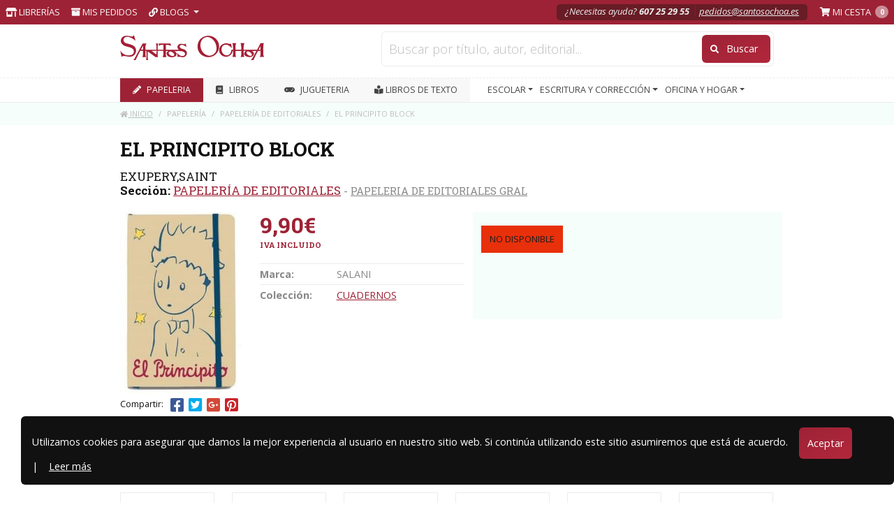

--- FILE ---
content_type: text/html; charset=UTF-8
request_url: https://www.santosochoa.es/a/9788868212179/el-principito-block
body_size: 22978
content:
<!doctype html>
<html lang="es">
  <!-- Head -->
  <head>
    <meta charset="utf-8">
    <meta http-equiv="X-UA-Compatible" content="IE=edge">
    <meta name="viewport" content="width=device-width, initial-scale=1">
    <!-- SEO -->
    <meta name="description" content="">
    <meta name="keywords" content="libros, librería, papelería, ebooks, música">
    <meta name="author" content="Santos Ochoa">
    <!-- csrf -->
    <meta name="csrf-token" content="r2EBVppIiz1yqnu1tzp8fIInamtBPt83qMRn6pgO">

    <!-- Styles -->
    <link rel="preload" as="style" href="https://www.santosochoa.es/build/assets/app.1c5da857.css" /><link rel="stylesheet" href="https://www.santosochoa.es/build/assets/app.1c5da857.css" />
    <!-- JS -->
    <script src="https://code.jquery.com/jquery-3.5.1.min.js" integrity="sha256-9/aliU8dGd2tb6OSsuzixeV4y/faTqgFtohetphbbj0=" crossorigin="anonymous" defer></script>
    <link rel="modulepreload" href="https://www.santosochoa.es/build/assets/app.7b92e6a2.js" /><link rel="modulepreload" href="https://www.santosochoa.es/build/assets/bootstrap.f13fbfa9.js" /><script type="module" src="https://www.santosochoa.es/build/assets/app.7b92e6a2.js"></script>
    <!-- Global site tag (gtag.js) - Google Analytics -->
    <script async src="https://www.googletagmanager.com/gtag/js?id=UA-119879412-1" defer></script>
    <script defer>
      window.dataLayer = window.dataLayer || [];
      function gtag(){dataLayer.push(arguments);}
      gtag('js', new Date());
      gtag('config', 'UA-119879412-1');
    </script>

    <!-- Extra JS -->
        <!-- Fonts -->
    <link rel="preconnect" href="https://fonts.gstatic.com">
    <link href="https://fonts.googleapis.com/css2?family=Open+Sans:ital,wght@0,300;0,400;0,700;1,300;1,400;1,700&family=Roboto+Slab:wght@400;700&display=swap" rel="stylesheet">
    <!-- Favicon -->
    <link rel="apple-touch-icon" sizes="57x57" href="https://www.santosochoa.es/build/assets/apple-icon-57x57.9007f693.png">
    <link rel="apple-touch-icon" sizes="60x60" href="https://www.santosochoa.es/build/assets/apple-icon-60x60.707e4e8e.png">
    <link rel="apple-touch-icon" sizes="72x72" href="https://www.santosochoa.es/build/assets/android-icon-72x72.57c45a15.png">
    <link rel="apple-touch-icon" sizes="76x76" href="https://www.santosochoa.es/build/assets/apple-icon-76x76.17e55eee.png/">
    <link rel="apple-touch-icon" sizes="114x114" href="https://www.santosochoa.es/build/assets/apple-icon-114x114.199652f2.png">
    <link rel="apple-touch-icon" sizes="120x120" href="https://www.santosochoa.es/build/assets/apple-icon-120x120.a492c824.png">
    <link rel="apple-touch-icon" sizes="144x144" href="https://www.santosochoa.es/build/assets/android-icon-144x144.28fe3126.png">
    <link rel="apple-touch-icon" sizes="152x152" href="https://www.santosochoa.es/build/assets/apple-icon-152x152.a402eec8.png">
    <link rel="apple-touch-icon" sizes="180x180" href="https://www.santosochoa.es/build/assets/apple-icon-180x180.d599e0ff.png">
    <link rel="icon" type="image/png" sizes="192x192"  href="https://www.santosochoa.es/build/assets/android-icon-192x192.3aa42873.png">
    <link rel="icon" type="image/png" sizes="96x96" href="https://www.santosochoa.es/build/assets/android-icon-96x96.daa8ddd2.png">
    <link rel="icon" type="image/png" sizes="32x32" href="https://www.santosochoa.es/build/assets/favicon-32x32.3f71703f.png">
    <link rel="icon" type="image/png" sizes="16x16" href="https://www.santosochoa.es/build/assets/favicon-16x16.96a8fbc1.png">
    <meta name="msapplication-TileColor" content="#9D2235">
    <meta name="msapplication-TileImage" content="https://www.santosochoa.es/build/assets/android-icon-144x144.28fe3126.png">
    <meta name="theme-color" content="#9D2235">

    <link rel="manifest" href="/manifest.json">

    <!-- Title -->
    <title>      EL PRINCIPITO BLOCK
   - Santos Ochoa</title>

    <!-- Canonical -->
    <link rel="canonical" href="https://www.santosochoa.es/a/9788868212179/el-principito-block">
                                      </head>

  <body class="detalle">

    <!-- Header -->
    <header class="set-fixed">
      <nav class="navbar navbar-expand-lg navbar-dark bg-dark fixed-top">
  <div class="container-fluid">

    <div class="collapse navbar-collapse">
      <ul class="navbar-nav me-auto">

        <li class="nav-item libraries text ">
          <a class="nav-link" href="https://www.santosochoa.es/librerias"><i class="fas fa-store-alt" aria-hidden="true"></i> Librerías</a>
        </li>

                  <li class="nav-item "><a class="nav-link" href="https://www.santosochoa.es/seguimiento-de-pedidos"><i class="fa fa-archive" aria-hidden="true"></i> Mis pedidos</a></li>
        
        <li class="nav-item dropdown">
          <a href="#" class="nav-link dropdown-toggle" data-bs-toggle="dropdown" role="button" aria-haspopup="true" aria-expanded="false"><i class="fa fa-link" aria-hidden="true"></i> Blogs <span class="caret"></span></a>
          <div class="dropdown-menu">
            <a class="dropdown-item" rel="noreferrer" href="https://blogs.santosochoa.es/logrono/" target="_blank"><i class="fas fa-external-link-alt" aria-hidden="true"></i> Santos Ochoa Logroño</a>
            <a class="dropdown-item" rel="noreferrer" href="https://blogs.santosochoa.es/salamanca/" target="_blank"><i class="fas fa-external-link-alt" aria-hidden="true"></i> Santos Ochoa Salamanca</a>
            <a class="dropdown-item" rel="noreferrer" href="https://www.santosochoabcn.com/" target="_blank"><i class="fas fa-external-link-alt" aria-hidden="true"></i> Santos Ochoa Barcelona</a>
          </div>
        </li>
      </ul>
      <ul class="nav navbar-nav">
                                            <li class="nav-item text"><span class="navbar-text">¿Necesitas ayuda? <strong>607 25 29 55</strong> <a href="mailto:pedidos@santosochoa.es">pedidos@santosochoa.es</a>
</span></li>
                              

                          <li class="nav-item cart ">
            <a class="nav-link" href="https://www.santosochoa.es/compra/cesta"><i class="fa fa-shopping-cart" aria-hidden="true"></i> 
                              Mi cesta <strong>0</strong>
                          </a>
          </li>
                                                        </ul>
    </div>
  </div>
</nav>

<nav class="navbar navbar-light bg-light fixed-top navbar-bar-brand">
  <div class="container">

    <div class="navbar-header ">
      <a class="navbar-brand" href="/"><img src="https://www.santosochoa.es/build/assets/santosochoa.3fb5cfab.svg" alt="Santos Ochoa" width="251" heigth="45"></a>
          </div>

                  <form class="navbar-form navbar-right" action="https://www.santosochoa.es/buscar/form" method="get">
          <div class="form-group">
              <label for="data" class="d-none">Buscar</label>
                          <input type="text" name="data" class="form-control" placeholder=" Buscar por título, autor, editorial..." id="autocomplete_articulos_header" autocomplete="off" autocorrect="off" autocapitalize="off" spellcheck="false" maxlength="120">
                      </div>

          <input type="hidden" name="_token" value="r2EBVppIiz1yqnu1tzp8fIInamtBPt83qMRn6pgO" autocomplete="off">          
          <button type="submit" class="btn btn-primary" data-loading-text="<i class='fa fa-spinner fa-spin '></i> <span>Buscando</span>"><i class="fa fa-search" aria-hidden="true"></i> <span>Buscar</span></button>
        </form>
          
  </div>
</nav>

<nav class="navbar navbar-expand-lg navbar-light bg-light fixed-top navbar-menu">
  <div class="container">

    <div class="collapse navbar-collapse">
      <ul class="navbar-nav bloques">
                                      <li class="nav-item  active ">
                                <a class="nav-link" href="https://www.santosochoa.es/s/P/PAPELERIA"><i class="fa fa-pencil-alt" aria-hidden="true"></i> PAPELERIA</a>
                              </li>
                      <li class="nav-item ">
                                <a class="nav-link" href="/"><i class="fa fa-book" aria-hidden="true"></i> LIBROS</a>
                              </li>
                      <li class="nav-item ">
                                <a class="nav-link" href="https://www.santosochoa.es/s/G/JUGUETERIA"><i class="fa fa-gamepad" aria-hidden="true"></i> JUGUETERIA</a>
                              </li>
                                    <li class="nav-item"><a class="nav-link" href="/libros-texto"><i class="fas fa-book-reader" aria-hidden="true"></i> Libros de texto</a></li>
              </ul>
      <ul class="navbar-nav subbloques">
                                            <li class="nav-item ">
                                  <a class="nav-link dropdown-toggle" href="#" role="button" id="sh11" data-bs-toggle="dropdown" aria-haspopup="true" aria-expanded="false">
                    ESCOLAR
                  </a>
                  <div class="dropdown-menu" aria-labelledby="sh11">
                    <a class="dropdown-item" href="https://www.santosochoa.es/seccion/P/ESCOLAR"> <strong>Ver todo</strong></a>
                    <div class="dropdown-divider"></div>
                                          <a class="dropdown-item" href="https://www.santosochoa.es/seccion/P/ESCOLAR/Agendas%20Escolares">Agendas Escolares</a>
                                          <a class="dropdown-item" href="https://www.santosochoa.es/seccion/P/ESCOLAR/Complementos%20escolares">Complementos escolares</a>
                                          <a class="dropdown-item" href="https://www.santosochoa.es/seccion/P/ESCOLAR/Cuadernos-Recambios">Cuadernos-Recambios</a>
                                          <a class="dropdown-item" href="https://www.santosochoa.es/seccion/P/ESCOLAR/Dibujo%20y%20Manualidades">Dibujo y Manualidades</a>
                                          <a class="dropdown-item" href="https://www.santosochoa.es/seccion/P/ESCOLAR/Dise%C3%B1o%20Escolar">Diseño Escolar</a>
                                          <a class="dropdown-item" href="https://www.santosochoa.es/seccion/P/ESCOLAR/ESCOLAR%20GRAL">ESCOLAR GRAL</a>
                                          <a class="dropdown-item" href="https://www.santosochoa.es/seccion/P/ESCOLAR/Mochilas%20Escolares">Mochilas Escolares</a>
                                      </div>
                
              </li>
                                        <li class="nav-item ">
                                  <a class="nav-link dropdown-toggle" href="#" role="button" id="sh12" data-bs-toggle="dropdown" aria-haspopup="true" aria-expanded="false">
                    ESCRITURA Y CORRECCIÓN
                  </a>
                  <div class="dropdown-menu" aria-labelledby="sh12">
                    <a class="dropdown-item" href="https://www.santosochoa.es/seccion/P/ESCRITURA%20Y%20CORRECCI%C3%93N"> <strong>Ver todo</strong></a>
                    <div class="dropdown-divider"></div>
                                          <a class="dropdown-item" href="https://www.santosochoa.es/seccion/P/ESCRITURA%20Y%20CORRECCI%C3%93N/Bol%C3%ADgrafos%20y%20Rotuladores">Bolígrafos y Rotuladores</a>
                                          <a class="dropdown-item" href="https://www.santosochoa.es/seccion/P/ESCRITURA%20Y%20CORRECCI%C3%93N/Correctores">Correctores</a>
                                          <a class="dropdown-item" href="https://www.santosochoa.es/seccion/P/ESCRITURA%20Y%20CORRECCI%C3%93N/ESCRITURA%20GRAL">ESCRITURA GRAL</a>
                                          <a class="dropdown-item" href="https://www.santosochoa.es/seccion/P/ESCRITURA%20Y%20CORRECCI%C3%93N/Portaminas%20y%20Lapiceros">Portaminas y Lapiceros</a>
                                          <a class="dropdown-item" href="https://www.santosochoa.es/seccion/P/ESCRITURA%20Y%20CORRECCI%C3%93N/Recambios,%20Minas,%20Cartuchos%20y%20Tinta">Recambios, Minas, Cartuchos y Tinta</a>
                                      </div>
                
              </li>
                                        <li class="nav-item ">
                                  <a class="nav-link dropdown-toggle" href="#" role="button" id="sh3" data-bs-toggle="dropdown" aria-haspopup="true" aria-expanded="false">
                    OFICINA Y HOGAR
                  </a>
                  <div class="dropdown-menu" aria-labelledby="sh3">
                    <a class="dropdown-item" href="https://www.santosochoa.es/seccion/P/OFICINA%20Y%20HOGAR"> <strong>Ver todo</strong></a>
                    <div class="dropdown-divider"></div>
                                          <a class="dropdown-item" href="https://www.santosochoa.es/seccion/P/OFICINA%20Y%20HOGAR/Agendas%20lisas">Agendas lisas</a>
                                          <a class="dropdown-item" href="https://www.santosochoa.es/seccion/P/OFICINA%20Y%20HOGAR/Archivo">Archivo</a>
                                          <a class="dropdown-item" href="https://www.santosochoa.es/seccion/P/OFICINA%20Y%20HOGAR/Calculadoras%20y%20Pilas">Calculadoras y Pilas</a>
                                          <a class="dropdown-item" href="https://www.santosochoa.es/seccion/P/OFICINA%20Y%20HOGAR/Complementos%20de%20oficina%20y%20hogar">Complementos de oficina y hogar</a>
                                          <a class="dropdown-item" href="https://www.santosochoa.es/seccion/P/OFICINA%20Y%20HOGAR/OFICINA%20GRAL">OFICINA GRAL</a>
                                          <a class="dropdown-item" href="https://www.santosochoa.es/seccion/P/OFICINA%20Y%20HOGAR/Papeles%20y%20Sobres">Papeles y Sobres</a>
                                      </div>
                
              </li>
                                        <li class="nav-item ">
                                  <a class="nav-link dropdown-toggle" href="#" role="button" id="sh5" data-bs-toggle="dropdown" aria-haspopup="true" aria-expanded="false">
                    BOUTIQUE DE PAPELERIA
                  </a>
                  <div class="dropdown-menu" aria-labelledby="sh5">
                    <a class="dropdown-item" href="https://www.santosochoa.es/seccion/P/BOUTIQUE%20DE%20PAPELERIA"> <strong>Ver todo</strong></a>
                    <div class="dropdown-divider"></div>
                                          <a class="dropdown-item" href="https://www.santosochoa.es/seccion/P/BOUTIQUE%20DE%20PAPELERIA/Agendas%20y%20Calendarios">Agendas y Calendarios</a>
                                          <a class="dropdown-item" href="https://www.santosochoa.es/seccion/P/BOUTIQUE%20DE%20PAPELERIA/Dise%C3%B1o">Diseño</a>
                                          <a class="dropdown-item" href="https://www.santosochoa.es/seccion/P/BOUTIQUE%20DE%20PAPELERIA/OBSOLETO%20-%20Dise%C3%B1o%20Escolar">OBSOLETO - Diseño Escolar</a>
                                          <a class="dropdown-item" href="https://www.santosochoa.es/seccion/P/BOUTIQUE%20DE%20PAPELERIA/OBSOLETO%20-%20Mochilas%20Escolares">OBSOLETO - Mochilas Escolares</a>
                                          <a class="dropdown-item" href="https://www.santosochoa.es/seccion/P/BOUTIQUE%20DE%20PAPELERIA/REGALO%20GRAL">REGALO GRAL</a>
                                      </div>
                
              </li>
                                        <li class="nav-item ">
                                  <a class="nav-link dropdown-toggle" href="#" role="button" id="shPDE" data-bs-toggle="dropdown" aria-haspopup="true" aria-expanded="false">
                    PAPELERÍA DE EDITORIALES
                  </a>
                  <div class="dropdown-menu" aria-labelledby="shPDE">
                    <a class="dropdown-item" href="https://www.santosochoa.es/seccion/P/PAPELER%C3%8DA%20DE%20EDITORIALES"> <strong>Ver todo</strong></a>
                    <div class="dropdown-divider"></div>
                                          <a class="dropdown-item" href="https://www.santosochoa.es/seccion/P/PAPELER%C3%8DA%20DE%20EDITORIALES/PAPELERIA%20DE%20EDITORIALES%20GRAL">PAPELERIA DE EDITORIALES GRAL</a>
                                      </div>
                
              </li>
                                        <li class="nav-item ">
                                  <a class="nav-link dropdown-toggle" href="#" role="button" id="shVLR" data-bs-toggle="dropdown" aria-haspopup="true" aria-expanded="false">
                    VALE REGALO
                  </a>
                  <div class="dropdown-menu" aria-labelledby="shVLR">
                    <a class="dropdown-item" href="https://www.santosochoa.es/seccion/P/VALE%20REGALO"> <strong>Ver todo</strong></a>
                    <div class="dropdown-divider"></div>
                                          <a class="dropdown-item" href="https://www.santosochoa.es/seccion/P/VALE%20REGALO/VALE%20REGALO%20GRAL">VALE REGALO GRAL</a>
                                      </div>
                
              </li>
                                                  </ul>
    </div>
  </div>
</nav>
    </header>

    <main id="app">
      <!-- Breadcrumb -->
      <div class="wrapper-breadcrumb">
  <div class="container">
    <div class="row">
      <div class="col-md-12">
        <ol class="breadcrumb">
          <li class="breadcrumb-item"><a href="https://www.santosochoa.es"><i class="fa fa-home" aria-hidden="true"></i> Inicio</a></li>
          <!-- Breadcrumb -->
              <li class="breadcrumb-item">Papelería</li>
    <li class="breadcrumb-item">PAPELERÍA DE EDITORIALES</li>
  <li class="breadcrumb-item active">EL PRINCIPITO BLOCK</li>
        </ol>
      </div>
    </div>
  </div>
</div>      <!-- Content -->
      
  <div class="container">
    <div class="row">
      <div class="col-md-12">
                  
            <h1 class="title">EL PRINCIPITO BLOCK</h1>
            <h2 class="author"></h2>
            
            <div class="wrap-title-margin">
                                                <h2 class="author">EXUPERY,SAINT</h2>
                                <h2 class="author">
                  <strong>Sección: </strong> 
                  <a href="https://www.santosochoa.es/seccion/P/PAPELER%C3%8DA%20DE%20EDITORIALES">PAPELERÍA DE EDITORIALES</a>
                  <small> - <a href="https://www.santosochoa.es/seccion/P/PAPELER%C3%8DA%20DE%20EDITORIALES/PAPELERIA%20DE%20EDITORIALES%20GRAL">PAPELERIA DE EDITORIALES GRAL</a></small>                </h2>
              
                              <div class="articulo detalle paper mini_pages " itemscope itemtype="http://schema.org/Product">
    <div class="row details">
      <div class="col-sm-3 col-md-2-5">
        <div class="imagen">
          <p itemprop="name" class="hide">EL PRINCIPITO BLOCK</p>
          <span class="image-wrapper">
            <span class="overimage"></span>
            <span class="lbook"></span>
            <span class="rbook"></span>
            <img itemprop="image" src="https://imagenes.santosochoa.es/G/08/09/03/9788868212179_G.jpg" alt="EL PRINCIPITO BLOCK">
          </span>
        </div>

        <small class="share-title">Compartir:</small>


<ul class="share">
	<li>
    <a class="js-social-share" href="https://www.facebook.com/sharer.php?u=https%3A%2F%2Fwww.santosochoa.es%2Fa%2F9788868212179%2Fel-principito-block" target="_blank"><i class="fab fa-facebook-square" aria-hidden="true"></i></a>
  </li>
  <li>
    <a class="js-social-share" href="https://twitter.com/intent/tweet?url=https%3A%2F%2Fwww.santosochoa.es%2Fa%2F9788868212179%2Fel-principito-block" target="_blank"><i class="fab fa-twitter-square" aria-hidden="true"></i></a>
  </li>
  <li>
    <a class="js-social-share" href="https://plus.google.com/share?url=https%3A%2F%2Fwww.santosochoa.es%2Fa%2F9788868212179%2Fel-principito-block" target="_blank"><i class="fab fa-google-plus-square" aria-hidden="true"></i></a>
  </li>
  <li>
    <a class="js-social-share" href="https://pinterest.com/pin/create/bookmarklet/?url=https%3A%2F%2Fwww.santosochoa.es%2Fa%2F9788868212179%2Fel-principito-block" target="_blank"><i class="fab fa-pinterest-square" aria-hidden="true"></i></a>
  </li>
</ul>
      </div>
      <div class="col-sm-9 col-md-9-5">

        <div class="row buy">
          <div class="col-sm-5">
            <h3 class="price" itemprop="offers" itemscope itemtype="http://schema.org/Offer">
  	<meta itemprop="priceCurrency" content="EUR" />
  	<span itemprop="price" content="9.90">9,90€</span>
  	<small class="vat">IVA INCLUIDO</small>
  	<link itemprop="availability" href="http://schema.org/InStock" />
      
  </h3>
  

            <dl class="details top row">
              <dt class="col-md-4">Marca:</dt>
              <dd class="col-md-8">SALANI</dd>

                              <dt class="col-md-4">Colección:</dt>
                <dd class="col-md-8"><a href="https://www.santosochoa.es/buscar?data=?Coleccion=CUADERNOS">CUADERNOS</a></dd>
                          </dl>

          </div>
          <div class="col-sm-7 disp-buy">
            <p class="stock-status">
        <strong class="status color_DF0101" style="color: #DF0101">NO DISPONIBLE</strong>
      </p>
          <div class="collections ">
    
                  
        
                </div>
                                                            </div>
        </div>
        
        
      </div>
    </div>

              
    
    <div class="row">
      <div class="col-md-12">
        <h2 class="title-block">Otros artículos en PAPELERÍA DE EDITORIALES</h2>
        <div id="list-articulos">
                      <ul class="list list-articulos row">     
                            <li class="col-tn-6 col-xs-6 col-sm-3 col-md-2-4 col-lg-2 col-xl-1-7" itemprop="isRelatedTo" itemscope itemtype="http://schema.org/Product">
                <div class="articulo paper mini_pages ">
    <a href="
        https://www.santosochoa.es/a/9788419581983/bolsa-de-tela-las-chicas-listas-leen-libros        " class="image loading">
      <span class="image-wrapper">
        <span class="overimage"></span>
        <span class="lbook"></span>
        <span class="rbook"></span>
        <img width="220" height="330" itemprop="image" class="b-lazy" data-src="https://imagenes.santosochoa.es/M/09/01/02/9788419581983_M.jpg" alt="BOLSA DE TELA LAS CHICAS LISTAS LEEN LIBROS" src="https://www.santosochoa.es/build/assets/default.337c1370.png">
      </span>
    </a>
    <p class="stock-status">
      <strong class="status color_FF8000" style="color: #FF8000">ÚLTIMOS EJEMPLARES</strong>
    </p>
      <div class="collections ">
    
                  <p class="collection"><i class="fa fa-shopping-bag" aria-hidden="true"></i> Recogida en librería GRATIS</p>
              
        
                  <p class="collection"><i class="fa fa-truck" aria-hidden="true"></i> Envío a domicilio</p>
            </div>
    
    <h3 itemprop="name" class="title"><a href="
        https://www.santosochoa.es/a/9788419581983/bolsa-de-tela-las-chicas-listas-leen-libros        ">BOLSA DE TELA LAS CHICAS LISTAS LEEN LIBROS</a></h3>
    <small itemprop="author" class="author">AA.VV.</small>
    <h3 class="price" itemprop="offers" itemscope itemtype="http://schema.org/Offer">
  	<meta itemprop="priceCurrency" content="EUR" />
  	<span itemprop="price" content="20.90">20,90€</span>
  	<small class="vat">IVA INCLUIDO</small>
  	<link itemprop="availability" href="http://schema.org/InStock" />
      
  </h3>
  

  </div>
              </li>
                            <li class="col-tn-6 col-xs-6 col-sm-3 col-md-2-4 col-lg-2 col-xl-1-7" itemprop="isRelatedTo" itemscope itemtype="http://schema.org/Product">
                <div class="articulo paper mini_pages ">
    <a href="
        https://www.santosochoa.es/a/5710409109857/creepy-critters-bolt        " class="image loading">
      <span class="image-wrapper">
        <span class="overimage"></span>
        <span class="lbook"></span>
        <span class="rbook"></span>
        <img width="220" height="330" itemprop="image" class="b-lazy" data-src="https://imagenes.santosochoa.es/M/01/02/05/5710409109857_M.jpg" alt="CREEPY CRITTERS BOLT" src="https://www.santosochoa.es/build/assets/default.337c1370.png">
      </span>
    </a>
    <p class="stock-status">
      <strong class="status color_01DF01" style="color: #01DF01">DISPONIBLE</strong>
    </p>
      <div class="collections ">
    
                  <p class="collection"><i class="fa fa-shopping-bag" aria-hidden="true"></i> Recogida en librería GRATIS</p>
              
        
                  <p class="collection"><i class="fa fa-truck" aria-hidden="true"></i> Envío a domicilio</p>
            </div>
    
    <h3 itemprop="name" class="title"><a href="
        https://www.santosochoa.es/a/5710409109857/creepy-critters-bolt        ">CREEPY CRITTERS BOLT</a></h3>
    <small itemprop="author" class="author"></small>
    <h3 class="price" itemprop="offers" itemscope itemtype="http://schema.org/Offer">
  	<meta itemprop="priceCurrency" content="EUR" />
  	<span itemprop="price" content="4.50">4,50€</span>
  	<small class="vat">IVA INCLUIDO</small>
  	<link itemprop="availability" href="http://schema.org/InStock" />
      
  </h3>
  

  </div>
              </li>
                            <li class="col-tn-6 col-xs-6 col-sm-3 col-md-2-4 col-lg-2 col-xl-1-7" itemprop="isRelatedTo" itemscope itemtype="http://schema.org/Product">
                <div class="articulo paper dura ">
    <a href="
        https://www.santosochoa.es/a/9788417350604/tapisserie-2        " class="image loading">
      <span class="image-wrapper">
        <span class="overimage"></span>
        <span class="lbook"></span>
        <span class="rbook"></span>
        <img width="220" height="330" itemprop="image" class="b-lazy" data-src="https://imagenes.santosochoa.es/M/10/04/10/9788417350604_M.jpg" alt="TAPISSERIE 2" src="https://www.santosochoa.es/build/assets/default.337c1370.png">
      </span>
    </a>
    <p class="stock-status">
      <strong class="status color_FF8000" style="color: #FF8000">ÚLTIMOS EJEMPLARES</strong>
    </p>
      <div class="collections ">
    
                  <p class="collection"><i class="fa fa-shopping-bag" aria-hidden="true"></i> Recogida en librería GRATIS</p>
              
        
                  <p class="collection"><i class="fa fa-truck" aria-hidden="true"></i> Envío a domicilio</p>
            </div>
    
    <h3 itemprop="name" class="title"><a href="
        https://www.santosochoa.es/a/9788417350604/tapisserie-2        ">TAPISSERIE 2</a></h3>
    <small itemprop="author" class="author">VV.AA.</small>
    <h3 class="price" itemprop="offers" itemscope itemtype="http://schema.org/Offer">
  	<meta itemprop="priceCurrency" content="EUR" />
  	<span itemprop="price" content="9.95">9,95€</span>
  	<small class="vat">IVA INCLUIDO</small>
  	<link itemprop="availability" href="http://schema.org/InStock" />
      
  </h3>
  

  </div>
              </li>
                            <li class="col-tn-6 col-xs-6 col-sm-3 col-md-2-4 col-lg-2 col-xl-1-7" itemprop="isRelatedTo" itemscope itemtype="http://schema.org/Product">
                <div class="articulo paper mini_pages ">
    <a href="
        https://www.santosochoa.es/a/8437018419784/agenda-anual-lila-2026        " class="image loading">
      <span class="image-wrapper">
        <span class="overimage"></span>
        <span class="lbook"></span>
        <span class="rbook"></span>
        <img width="220" height="330" itemprop="image" class="b-lazy" data-src="https://imagenes.santosochoa.es/M/01/03/02/8437018419784_M.jpg" alt="AGENDA ANUAL LILA 2026" src="https://www.santosochoa.es/build/assets/default.337c1370.png">
      </span>
    </a>
    <p class="stock-status">
        <strong class="status color_DF0101" style="color: #DF0101">NO DISPONIBLE</strong>
      </p>
          <div class="collections ">
    
                  
        
                </div>
    
    <h3 itemprop="name" class="title"><a href="
        https://www.santosochoa.es/a/8437018419784/agenda-anual-lila-2026        ">AGENDA ANUAL LILA 2026</a></h3>
    <small itemprop="author" class="author"></small>
    <h3 class="price" itemprop="offers" itemscope itemtype="http://schema.org/Offer">
  	<meta itemprop="priceCurrency" content="EUR" />
  	<span itemprop="price" content="7.25">7,25€</span>
  	<small class="vat">IVA INCLUIDO</small>
  	<link itemprop="availability" href="http://schema.org/InStock" />
      
  </h3>
  

  </div>
              </li>
                            <li class="col-tn-6 col-xs-6 col-sm-3 col-md-2-4 col-lg-2 col-xl-1-7" itemprop="isRelatedTo" itemscope itemtype="http://schema.org/Product">
                <div class="articulo paper mini_pages dura ">
    <a href="
        https://www.santosochoa.es/a/8437018304837/calendario-de-adviento-desplegable        " class="image loading">
      <span class="image-wrapper">
        <span class="overimage"></span>
        <span class="lbook"></span>
        <span class="rbook"></span>
        <img width="220" height="330" itemprop="image" class="b-lazy" data-src="https://imagenes.santosochoa.es/M/06/02/07/8437018304837_M.jpg" alt="CALENDARIO DE ADVIENTO DESPLEGABLE" src="https://www.santosochoa.es/build/assets/default.337c1370.png">
      </span>
    </a>
    <p class="stock-status">
      <strong class="status color_FF8000" style="color: #FF8000">ÚLTIMOS EJEMPLARES</strong>
    </p>
      <div class="collections ">
    
                  <p class="collection"><i class="fa fa-shopping-bag" aria-hidden="true"></i> Recogida en librería GRATIS</p>
              
        
                  <p class="collection"><i class="fa fa-truck" aria-hidden="true"></i> Envío a domicilio</p>
            </div>
    
    <h3 itemprop="name" class="title"><a href="
        https://www.santosochoa.es/a/8437018304837/calendario-de-adviento-desplegable        ">CALENDARIO DE ADVIENTO DESPLEGABLE</a></h3>
    <small itemprop="author" class="author"></small>
    <h3 class="price" itemprop="offers" itemscope itemtype="http://schema.org/Offer">
  	<meta itemprop="priceCurrency" content="EUR" />
  	<span itemprop="price" content="15.95">15,95€</span>
  	<small class="vat">IVA INCLUIDO</small>
  	<link itemprop="availability" href="http://schema.org/InStock" />
      
  </h3>
  

  </div>
              </li>
                            <li class="col-tn-6 col-xs-6 col-sm-3 col-md-2-4 col-lg-2 col-xl-1-7" itemprop="isRelatedTo" itemscope itemtype="http://schema.org/Product">
                <div class="articulo paper mini_pages ">
    <a href="
        https://www.santosochoa.es/a/9791387728137/calendari-barrufets-2026        " class="image loading">
      <span class="image-wrapper">
        <span class="overimage"></span>
        <span class="lbook"></span>
        <span class="rbook"></span>
        <img width="220" height="330" itemprop="image" class="b-lazy" data-src="https://imagenes.santosochoa.es/M/02/09/07/9791387728137_M.jpg" alt="CALENDARI BARRUFETS 2026" src="https://www.santosochoa.es/build/assets/default.337c1370.png">
      </span>
    </a>
    <p class="stock-status">
        <strong class="status color_DF0101" style="color: #DF0101">NO DISPONIBLE</strong>
      </p>
          <div class="collections ">
    
                  
        
                </div>
    
    <h3 itemprop="name" class="title"><a href="
        https://www.santosochoa.es/a/9791387728137/calendari-barrufets-2026        ">CALENDARI BARRUFETS 2026</a></h3>
    <small itemprop="author" class="author">CULLIFORD, PIERRE</small>
    <h3 class="price" itemprop="offers" itemscope itemtype="http://schema.org/Offer">
  	<meta itemprop="priceCurrency" content="EUR" />
  	<span itemprop="price" content="14.00">14,00€</span>
  	<small class="vat">IVA INCLUIDO</small>
  	<link itemprop="availability" href="http://schema.org/InStock" />
      
  </h3>
  

  </div>
              </li>
                            <li class="col-tn-6 col-xs-6 col-sm-3 col-md-2-4 col-lg-2 col-xl-1-7" itemprop="isRelatedTo" itemscope itemtype="http://schema.org/Product">
                <div class="articulo paper mini_pages ">
    <a href="
        https://www.santosochoa.es/a/9788411721523/calendario-brujas-2025        " class="image loading">
      <span class="image-wrapper">
        <span class="overimage"></span>
        <span class="lbook"></span>
        <span class="rbook"></span>
        <img width="220" height="330" itemprop="image" class="b-lazy" data-src="https://imagenes.santosochoa.es/M/09/05/08/9788411721523_M.jpg" alt="CALENDARIO BRUJAS 2025" src="https://www.santosochoa.es/build/assets/default.337c1370.png">
      </span>
    </a>
    <p class="stock-status">
      <strong class="status color_FF8000" style="color: #FF8000">ÚLTIMOS EJEMPLARES</strong>
    </p>
      <div class="collections ">
    
                  <p class="collection"><i class="fa fa-shopping-bag" aria-hidden="true"></i> Recogida en librería GRATIS</p>
              
        
                  <p class="collection"><i class="fa fa-truck" aria-hidden="true"></i> Envío a domicilio</p>
            </div>
    
    <h3 itemprop="name" class="title"><a href="
        https://www.santosochoa.es/a/9788411721523/calendario-brujas-2025        ">CALENDARIO BRUJAS 2025</a></h3>
    <small itemprop="author" class="author">LLEWELLYN</small>
    <h3 class="price" itemprop="offers" itemscope itemtype="http://schema.org/Offer">
  	<meta itemprop="priceCurrency" content="EUR" />
  	<span itemprop="price" content="10.95">10,95€</span>
  	<small class="vat">IVA INCLUIDO</small>
  	<link itemprop="availability" href="http://schema.org/InStock" />
      
  </h3>
  

  </div>
              </li>
                            <li class="col-tn-6 col-xs-6 col-sm-3 col-md-2-4 col-lg-2 col-xl-1-7" itemprop="isRelatedTo" itemscope itemtype="http://schema.org/Product">
                <div class="articulo paper mini_pages ">
    <a href="
        https://www.santosochoa.es/a/9788411721547/calendario-dragones-2025        " class="image loading">
      <span class="image-wrapper">
        <span class="overimage"></span>
        <span class="lbook"></span>
        <span class="rbook"></span>
        <img width="220" height="330" itemprop="image" class="b-lazy" data-src="https://imagenes.santosochoa.es/M/09/05/06/9788411721547_M.jpg" alt="CALENDARIO DRAGONES 2025" src="https://www.santosochoa.es/build/assets/default.337c1370.png">
      </span>
    </a>
    <p class="stock-status">
        <strong class="status color_DF0101" style="color: #DF0101">NO DISPONIBLE</strong>
      </p>
          <div class="collections ">
    
                  
        
                </div>
    
    <h3 itemprop="name" class="title"><a href="
        https://www.santosochoa.es/a/9788411721547/calendario-dragones-2025        ">CALENDARIO DRAGONES 2025</a></h3>
    <small itemprop="author" class="author">LLEWELLYN</small>
    <h3 class="price" itemprop="offers" itemscope itemtype="http://schema.org/Offer">
  	<meta itemprop="priceCurrency" content="EUR" />
  	<span itemprop="price" content="10.95">10,95€</span>
  	<small class="vat">IVA INCLUIDO</small>
  	<link itemprop="availability" href="http://schema.org/InStock" />
      
  </h3>
  

  </div>
              </li>
                            <li class="col-tn-6 col-xs-6 col-sm-3 col-md-2-4 col-lg-2 col-xl-1-7" itemprop="isRelatedTo" itemscope itemtype="http://schema.org/Product">
                <div class="articulo paper mini_pages ">
    <a href="
        https://www.santosochoa.es/a/9788411721554/calendario-lunar-magico-2025        " class="image loading">
      <span class="image-wrapper">
        <span class="overimage"></span>
        <span class="lbook"></span>
        <span class="rbook"></span>
        <img width="220" height="330" itemprop="image" class="b-lazy" data-src="https://imagenes.santosochoa.es/M/09/05/05/9788411721554_M.jpg" alt="CALENDARIO LUNAR MAGICO 2025" src="https://www.santosochoa.es/build/assets/default.337c1370.png">
      </span>
    </a>
    <p class="stock-status">
        <strong class="status color_DF0101" style="color: #DF0101">NO DISPONIBLE</strong>
      </p>
          <div class="collections ">
    
                  
        
                </div>
    
    <h3 itemprop="name" class="title"><a href="
        https://www.santosochoa.es/a/9788411721554/calendario-lunar-magico-2025        ">CALENDARIO LUNAR MAGICO 2025</a></h3>
    <small itemprop="author" class="author">LLEWELLYN</small>
    <h3 class="price" itemprop="offers" itemscope itemtype="http://schema.org/Offer">
  	<meta itemprop="priceCurrency" content="EUR" />
  	<span itemprop="price" content="9.95">9,95€</span>
  	<small class="vat">IVA INCLUIDO</small>
  	<link itemprop="availability" href="http://schema.org/InStock" />
      
  </h3>
  

  </div>
              </li>
                            <li class="col-tn-6 col-xs-6 col-sm-3 col-md-2-4 col-lg-2 col-xl-1-7" itemprop="isRelatedTo" itemscope itemtype="http://schema.org/Product">
                <div class="articulo paper ">
    <a href="
        https://www.santosochoa.es/a/9788411721509/agenda-brujas-2025        " class="image loading">
      <span class="image-wrapper">
        <span class="overimage"></span>
        <span class="lbook"></span>
        <span class="rbook"></span>
        <img width="220" height="330" itemprop="image" class="b-lazy" data-src="https://imagenes.santosochoa.es/M/09/05/10/9788411721509_M.jpg" alt="AGENDA BRUJAS 2025" src="https://www.santosochoa.es/build/assets/default.337c1370.png">
      </span>
    </a>
    <p class="stock-status">
        <strong class="status color_DF0101" style="color: #DF0101">NO DISPONIBLE</strong>
      </p>
          <div class="collections ">
    
                  
        
                </div>
    
    <h3 itemprop="name" class="title"><a href="
        https://www.santosochoa.es/a/9788411721509/agenda-brujas-2025        ">AGENDA BRUJAS 2025</a></h3>
    <small itemprop="author" class="author">LLEWELLYN</small>
    <h3 class="price" itemprop="offers" itemscope itemtype="http://schema.org/Offer">
  	<meta itemprop="priceCurrency" content="EUR" />
  	<span itemprop="price" content="9.95">9,95€</span>
  	<small class="vat">IVA INCLUIDO</small>
  	<link itemprop="availability" href="http://schema.org/InStock" />
      
  </h3>
  

  </div>
              </li>
                            <li class="col-tn-6 col-xs-6 col-sm-3 col-md-2-4 col-lg-2 col-xl-1-7" itemprop="isRelatedTo" itemscope itemtype="http://schema.org/Product">
                <div class="articulo paper mini_pages ">
    <a href="
        https://www.santosochoa.es/a/9788410200418/bolsa-sant-jordi-2024        " class="image loading">
      <span class="image-wrapper">
        <span class="overimage"></span>
        <span class="lbook"></span>
        <span class="rbook"></span>
        <img width="220" height="330" itemprop="image" class="b-lazy" data-src="https://imagenes.santosochoa.es/M/10/06/09/9788410200418_M.jpg" alt="BOLSA SANT JORDI 2024" src="https://www.santosochoa.es/build/assets/default.337c1370.png">
      </span>
    </a>
    <p class="stock-status">
        <strong class="status color_DF0101" style="color: #DF0101">NO DISPONIBLE</strong>
      </p>
          <div class="collections ">
    
                  
        
                </div>
    
    <h3 itemprop="name" class="title"><a href="
        https://www.santosochoa.es/a/9788410200418/bolsa-sant-jordi-2024        ">BOLSA SANT JORDI 2024</a></h3>
    <small itemprop="author" class="author">RILOVA, SANDRA</small>
    <h3 class="price" itemprop="offers" itemscope itemtype="http://schema.org/Offer">
  	<meta itemprop="priceCurrency" content="EUR" />
  	<span itemprop="price" content="12.85">12,85€</span>
  	<small class="vat">IVA INCLUIDO</small>
  	<link itemprop="availability" href="http://schema.org/InStock" />
      
  </h3>
  

  </div>
              </li>
                            <li class="col-tn-6 col-xs-6 col-sm-3 col-md-2-4 col-lg-2 col-xl-1-7" itemprop="isRelatedTo" itemscope itemtype="http://schema.org/Product">
                <div class="articulo paper ">
    <a href="
        https://www.santosochoa.es/a/9788411721479/agenda-hadas-2025        " class="image loading">
      <span class="image-wrapper">
        <span class="overimage"></span>
        <span class="lbook"></span>
        <span class="rbook"></span>
        <img width="220" height="330" itemprop="image" class="b-lazy" data-src="https://imagenes.santosochoa.es/M/09/06/03/9788411721479_M.jpg" alt="AGENDA HADAS 2025" src="https://www.santosochoa.es/build/assets/default.337c1370.png">
      </span>
    </a>
    <p class="stock-status">
      <strong class="status color_FF8000" style="color: #FF8000">ÚLTIMOS EJEMPLARES</strong>
    </p>
      <div class="collections ">
    
                  <p class="collection"><i class="fa fa-shopping-bag" aria-hidden="true"></i> Recogida en librería GRATIS</p>
              
        
                  <p class="collection"><i class="fa fa-truck" aria-hidden="true"></i> Envío a domicilio</p>
            </div>
    
    <h3 itemprop="name" class="title"><a href="
        https://www.santosochoa.es/a/9788411721479/agenda-hadas-2025        ">AGENDA HADAS 2025</a></h3>
    <small itemprop="author" class="author">AA.VV.</small>
    <h3 class="price" itemprop="offers" itemscope itemtype="http://schema.org/Offer">
  	<meta itemprop="priceCurrency" content="EUR" />
  	<span itemprop="price" content="11.95">11,95€</span>
  	<small class="vat">IVA INCLUIDO</small>
  	<link itemprop="availability" href="http://schema.org/InStock" />
      
  </h3>
  

  </div>
              </li>
                            <li class="col-tn-6 col-xs-6 col-sm-3 col-md-2-4 col-lg-2 col-xl-1-7" itemprop="isRelatedTo" itemscope itemtype="http://schema.org/Product">
                <div class="articulo paper ">
    <a href="
        https://www.santosochoa.es/a/9788411721493/agenda-reiki-2025        " class="image loading">
      <span class="image-wrapper">
        <span class="overimage"></span>
        <span class="lbook"></span>
        <span class="rbook"></span>
        <img width="220" height="330" itemprop="image" class="b-lazy" data-src="https://imagenes.santosochoa.es/M/09/06/01/9788411721493_M.jpg" alt="AGENDA REIKI 2025" src="https://www.santosochoa.es/build/assets/default.337c1370.png">
      </span>
    </a>
    <p class="stock-status">
        <strong class="status color_DF0101" style="color: #DF0101">NO DISPONIBLE</strong>
      </p>
          <div class="collections ">
    
                  
        
                </div>
    
    <h3 itemprop="name" class="title"><a href="
        https://www.santosochoa.es/a/9788411721493/agenda-reiki-2025        ">AGENDA REIKI 2025</a></h3>
    <small itemprop="author" class="author">CORROTO, MAITE</small>
    <h3 class="price" itemprop="offers" itemscope itemtype="http://schema.org/Offer">
  	<meta itemprop="priceCurrency" content="EUR" />
  	<span itemprop="price" content="13.00">13,00€</span>
  	<small class="vat">IVA INCLUIDO</small>
  	<link itemprop="availability" href="http://schema.org/InStock" />
      
  </h3>
  

  </div>
              </li>
                            <li class="col-tn-6 col-xs-6 col-sm-3 col-md-2-4 col-lg-2 col-xl-1-7" itemprop="isRelatedTo" itemscope itemtype="http://schema.org/Product">
                <div class="articulo paper ">
    <a href="
        https://www.santosochoa.es/a/9788412571523/agenda-radical        " class="image loading">
      <span class="image-wrapper">
        <span class="overimage"></span>
        <span class="lbook"></span>
        <span class="rbook"></span>
        <img width="220" height="330" itemprop="image" class="b-lazy" data-src="https://imagenes.santosochoa.es/M/09/05/08/9788412571523_M.jpg" alt="AGENDA RADICAL" src="https://www.santosochoa.es/build/assets/default.337c1370.png">
      </span>
    </a>
    <p class="stock-status">
        <strong class="status color_DF0101" style="color: #DF0101">NO DISPONIBLE</strong>
      </p>
          <div class="collections ">
    
                  
        
                </div>
    
    <h3 itemprop="name" class="title"><a href="
        https://www.santosochoa.es/a/9788412571523/agenda-radical        ">AGENDA RADICAL</a></h3>
    <small itemprop="author" class="author">LIBROS, VERSO</small>
    <h3 class="price" itemprop="offers" itemscope itemtype="http://schema.org/Offer">
  	<meta itemprop="priceCurrency" content="EUR" />
  	<span itemprop="price" content="12.00">12,00€</span>
  	<small class="vat">IVA INCLUIDO</small>
  	<link itemprop="availability" href="http://schema.org/InStock" />
      
  </h3>
  

  </div>
              </li>
                            <li class="col-tn-6 col-xs-6 col-sm-3 col-md-2-4 col-lg-2 col-xl-1-7" itemprop="isRelatedTo" itemscope itemtype="http://schema.org/Product">
                <div class="articulo paper extra_pages ">
    <a href="
        https://www.santosochoa.es/a/9788412745542/bloc-maragall-petit        " class="image loading">
      <span class="image-wrapper">
        <span class="overimage"></span>
        <span class="lbook"></span>
        <span class="rbook"></span>
        <img width="220" height="330" itemprop="image" class="b-lazy" data-src="https://imagenes.santosochoa.es/M/05/05/06/9788412745542_M.jpg" alt="Bloc Maragall Petit" src="https://www.santosochoa.es/build/assets/default.337c1370.png">
      </span>
    </a>
    <p class="stock-status">
        <strong class="status color_DF0101" style="color: #DF0101">NO DISPONIBLE</strong>
      </p>
          <div class="collections ">
    
                  
        
                </div>
    
    <h3 itemprop="name" class="title"><a href="
        https://www.santosochoa.es/a/9788412745542/bloc-maragall-petit        ">Bloc Maragall Petit</a></h3>
    <small itemprop="author" class="author"></small>
    <h3 class="price" itemprop="offers" itemscope itemtype="http://schema.org/Offer">
  	<meta itemprop="priceCurrency" content="EUR" />
  	<span itemprop="price" content="12.90">12,90€</span>
  	<small class="vat">IVA INCLUIDO</small>
  	<link itemprop="availability" href="http://schema.org/InStock" />
      
  </h3>
  

  </div>
              </li>
                            <li class="col-tn-6 col-xs-6 col-sm-3 col-md-2-4 col-lg-2 col-xl-1-7" itemprop="isRelatedTo" itemscope itemtype="http://schema.org/Product">
                <div class="articulo paper mini_pages ">
    <a href="
        https://www.santosochoa.es/a/9788413564302/calendari-dels-ocells-2025        " class="image loading">
      <span class="image-wrapper">
        <span class="overimage"></span>
        <span class="lbook"></span>
        <span class="rbook"></span>
        <img width="220" height="330" itemprop="image" class="b-lazy" data-src="https://imagenes.santosochoa.es/M/06/07/10/9788413564302_M.jpg" alt="CALENDARI DELS OCELLS 2025" src="https://www.santosochoa.es/build/assets/default.337c1370.png">
      </span>
    </a>
    <p class="stock-status">
        <strong class="status color_DF0101" style="color: #DF0101">NO DISPONIBLE</strong>
      </p>
          <div class="collections ">
    
                  
        
                </div>
    
    <h3 itemprop="name" class="title"><a href="
        https://www.santosochoa.es/a/9788413564302/calendari-dels-ocells-2025        ">CALENDARI DELS OCELLS 2025</a></h3>
    <small itemprop="author" class="author">LLOBET, TONI</small>
    <h3 class="price" itemprop="offers" itemscope itemtype="http://schema.org/Offer">
  	<meta itemprop="priceCurrency" content="EUR" />
  	<span itemprop="price" content="15.50">15,50€</span>
  	<small class="vat">IVA INCLUIDO</small>
  	<link itemprop="availability" href="http://schema.org/InStock" />
      
  </h3>
  

  </div>
              </li>
                            <li class="col-tn-6 col-xs-6 col-sm-3 col-md-2-4 col-lg-2 col-xl-1-7" itemprop="isRelatedTo" itemscope itemtype="http://schema.org/Product">
                <div class="articulo paper dura ">
    <a href="
        https://www.santosochoa.es/a/9788412336146/flores-y-dinamita        " class="image loading">
      <span class="image-wrapper">
        <span class="overimage"></span>
        <span class="lbook"></span>
        <span class="rbook"></span>
        <img width="220" height="330" itemprop="image" class="b-lazy" data-src="https://imagenes.santosochoa.es/M/04/09/06/9788412336146_M.jpg" alt="FLORES Y DINAMITA" src="https://www.santosochoa.es/build/assets/default.337c1370.png">
      </span>
    </a>
    <p class="stock-status">
        <strong class="status color_DF0101" style="color: #DF0101">NO DISPONIBLE</strong>
      </p>
          <div class="collections ">
    
                  
        
                </div>
    
    <h3 itemprop="name" class="title"><a href="
        https://www.santosochoa.es/a/9788412336146/flores-y-dinamita        ">FLORES Y DINAMITA</a></h3>
    <small itemprop="author" class="author">FERNANDEZ, BEBI</small>
    <h3 class="price" itemprop="offers" itemscope itemtype="http://schema.org/Offer">
  	<meta itemprop="priceCurrency" content="EUR" />
  	<span itemprop="price" content="17.90">17,90€</span>
  	<small class="vat">IVA INCLUIDO</small>
  	<link itemprop="availability" href="http://schema.org/InStock" />
      
  </h3>
  

  </div>
              </li>
                            <li class="col-tn-6 col-xs-6 col-sm-3 col-md-2-4 col-lg-2 col-xl-1-7" itemprop="isRelatedTo" itemscope itemtype="http://schema.org/Product">
                <div class="articulo paper dura ">
    <a href="
        https://www.santosochoa.es/a/9788412015843/agenda-para-brujas-2020-2021        " class="image loading">
      <span class="image-wrapper">
        <span class="overimage"></span>
        <span class="lbook"></span>
        <span class="rbook"></span>
        <img width="220" height="330" itemprop="image" class="b-lazy" data-src="https://imagenes.santosochoa.es/M/05/02/06/9788412015843_M.jpg" alt="AGENDA PARA BRUJAS 2020-2021" src="https://www.santosochoa.es/build/assets/default.337c1370.png">
      </span>
    </a>
    <p class="stock-status">
        <strong class="status color_DF0101" style="color: #DF0101">NO DISPONIBLE</strong>
      </p>
          <div class="collections ">
    
                  
        
                </div>
    
    <h3 itemprop="name" class="title"><a href="
        https://www.santosochoa.es/a/9788412015843/agenda-para-brujas-2020-2021        ">AGENDA PARA BRUJAS 2020-2021</a></h3>
    <small itemprop="author" class="author">FERNANDEZ , BEBI</small>
    <h3 class="price" itemprop="offers" itemscope itemtype="http://schema.org/Offer">
  	<meta itemprop="priceCurrency" content="EUR" />
  	<span itemprop="price" content="17.90">17,90€</span>
  	<small class="vat">IVA INCLUIDO</small>
  	<link itemprop="availability" href="http://schema.org/InStock" />
      
  </h3>
  

  </div>
              </li>
                            <li class="col-tn-6 col-xs-6 col-sm-3 col-md-2-4 col-lg-2 col-xl-1-7" itemprop="isRelatedTo" itemscope itemtype="http://schema.org/Product">
                <div class="articulo paper dura ">
    <a href="
        https://www.santosochoa.es/a/9788412015874/grimorio        " class="image loading">
      <span class="image-wrapper">
        <span class="overimage"></span>
        <span class="lbook"></span>
        <span class="rbook"></span>
        <img width="220" height="330" itemprop="image" class="b-lazy" data-src="https://imagenes.santosochoa.es/M/05/02/03/9788412015874_M.jpg" alt="GRIMORIO" src="https://www.santosochoa.es/build/assets/default.337c1370.png">
      </span>
    </a>
    <p class="stock-status">
        <strong class="status color_DF0101" style="color: #DF0101">NO DISPONIBLE</strong>
      </p>
          <div class="collections ">
    
                  
        
                </div>
    
    <h3 itemprop="name" class="title"><a href="
        https://www.santosochoa.es/a/9788412015874/grimorio        ">GRIMORIO</a></h3>
    <small itemprop="author" class="author">FERNÁNDEZ, BEBI</small>
    <h3 class="price" itemprop="offers" itemscope itemtype="http://schema.org/Offer">
  	<meta itemprop="priceCurrency" content="EUR" />
  	<span itemprop="price" content="19.90">19,90€</span>
  	<small class="vat">IVA INCLUIDO</small>
  	<link itemprop="availability" href="http://schema.org/InStock" />
      
  </h3>
  

  </div>
              </li>
                            <li class="col-tn-6 col-xs-6 col-sm-3 col-md-2-4 col-lg-2 col-xl-1-7" itemprop="isRelatedTo" itemscope itemtype="http://schema.org/Product">
                <div class="articulo paper dura ">
    <a href="
        https://www.santosochoa.es/a/9788412336139/flores-y-dinamita        " class="image loading">
      <span class="image-wrapper">
        <span class="overimage"></span>
        <span class="lbook"></span>
        <span class="rbook"></span>
        <img width="220" height="330" itemprop="image" class="b-lazy" data-src="https://imagenes.santosochoa.es/M/04/09/07/9788412336139_M.jpg" alt="FLORES Y DINAMITA" src="https://www.santosochoa.es/build/assets/default.337c1370.png">
      </span>
    </a>
    <p class="stock-status">
        <strong class="status color_DF0101" style="color: #DF0101">NO DISPONIBLE</strong>
      </p>
          <div class="collections ">
    
                  
        
                </div>
    
    <h3 itemprop="name" class="title"><a href="
        https://www.santosochoa.es/a/9788412336139/flores-y-dinamita        ">FLORES Y DINAMITA</a></h3>
    <small itemprop="author" class="author">FERNANDEZ, BEBI</small>
    <h3 class="price" itemprop="offers" itemscope itemtype="http://schema.org/Offer">
  	<meta itemprop="priceCurrency" content="EUR" />
  	<span itemprop="price" content="17.90">17,90€</span>
  	<small class="vat">IVA INCLUIDO</small>
  	<link itemprop="availability" href="http://schema.org/InStock" />
      
  </h3>
  

  </div>
              </li>
                            <li class="col-tn-6 col-xs-6 col-sm-3 col-md-2-4 col-lg-2 col-xl-1-7" itemprop="isRelatedTo" itemscope itemtype="http://schema.org/Product">
                <div class="articulo paper ">
    <a href="
        https://www.santosochoa.es/a/9781685681432/destellos-de-inspiracion-agenda-fotografica-2025        " class="image loading">
      <span class="image-wrapper">
        <span class="overimage"></span>
        <span class="lbook"></span>
        <span class="rbook"></span>
        <img width="220" height="330" itemprop="image" class="b-lazy" data-src="https://imagenes.santosochoa.es/M/09/06/07/9781685681432_M.jpg" alt="DESTELLOS DE INSPIRACIÓN - AGENDA FOTOGRÁFICA 2025" src="https://www.santosochoa.es/build/assets/default.337c1370.png">
      </span>
    </a>
    <p class="stock-status">
        <strong class="status color_DF0101" style="color: #DF0101">NO DISPONIBLE</strong>
      </p>
          <div class="collections ">
    
                  
        
                </div>
    
    <h3 itemprop="name" class="title"><a href="
        https://www.santosochoa.es/a/9781685681432/destellos-de-inspiracion-agenda-fotografica-2025        ">DESTELLOS DE INSPIRACIÓN - AGENDA FOTOGRÁFICA 2025</a></h3>
    <small itemprop="author" class="author">AA.VV</small>
    <h3 class="price" itemprop="offers" itemscope itemtype="http://schema.org/Offer">
  	<meta itemprop="priceCurrency" content="EUR" />
  	<span itemprop="price" content="12.90">12,90€</span>
  	<small class="vat">IVA INCLUIDO</small>
  	<link itemprop="availability" href="http://schema.org/InStock" />
      
  </h3>
  

  </div>
              </li>
                            <li class="col-tn-6 col-xs-6 col-sm-3 col-md-2-4 col-lg-2 col-xl-1-7" itemprop="isRelatedTo" itemscope itemtype="http://schema.org/Product">
                <div class="articulo paper mini_pages dura ">
    <a href="
        https://www.santosochoa.es/a/9788416055289/azulejos-de-portugal-cuad-boncahier        " class="image loading">
      <span class="image-wrapper">
        <span class="overimage"></span>
        <span class="lbook"></span>
        <span class="rbook"></span>
        <img width="220" height="330" itemprop="image" class="b-lazy" data-src="https://imagenes.santosochoa.es/M/05/08/02/9788416055289_M.jpg" alt="AZULEJOS DE PORTUGAL CUAD. BONCAHIER" src="https://www.santosochoa.es/build/assets/default.337c1370.png">
      </span>
    </a>
    <p class="stock-status">
        <strong class="status color_DF0101" style="color: #DF0101">NO DISPONIBLE</strong>
      </p>
          <div class="collections ">
    
                  
        
                </div>
    
    <h3 itemprop="name" class="title"><a href="
        https://www.santosochoa.es/a/9788416055289/azulejos-de-portugal-cuad-boncahier        ">AZULEJOS DE PORTUGAL CUAD. BONCAHIER</a></h3>
    <small itemprop="author" class="author"></small>
    <h3 class="price" itemprop="offers" itemscope itemtype="http://schema.org/Offer">
  	<meta itemprop="priceCurrency" content="EUR" />
  	<span itemprop="price" content="14.95">14,95€</span>
  	<small class="vat">IVA INCLUIDO</small>
  	<link itemprop="availability" href="http://schema.org/InStock" />
      
  </h3>
  

  </div>
              </li>
                            <li class="col-tn-6 col-xs-6 col-sm-3 col-md-2-4 col-lg-2 col-xl-1-7" itemprop="isRelatedTo" itemscope itemtype="http://schema.org/Product">
                <div class="articulo paper mini_pages dura ">
    <a href="
        https://www.santosochoa.es/a/9788416586806/rock-gibson-les-paul        " class="image loading">
      <span class="image-wrapper">
        <span class="overimage"></span>
        <span class="lbook"></span>
        <span class="rbook"></span>
        <img width="220" height="330" itemprop="image" class="b-lazy" data-src="https://imagenes.santosochoa.es/M/04/02/10/9788416586806_M.jpg" alt="ROCK GIBSON LES PAUL" src="https://www.santosochoa.es/build/assets/default.337c1370.png">
      </span>
    </a>
    <p class="stock-status">
        <strong class="status color_DF0101" style="color: #DF0101">NO DISPONIBLE</strong>
      </p>
          <div class="collections ">
    
                  
        
                </div>
    
    <h3 itemprop="name" class="title"><a href="
        https://www.santosochoa.es/a/9788416586806/rock-gibson-les-paul        ">ROCK GIBSON LES PAUL</a></h3>
    <small itemprop="author" class="author">CAFFERATA, FLORENCIA</small>
    <h3 class="price" itemprop="offers" itemscope itemtype="http://schema.org/Offer">
  	<meta itemprop="priceCurrency" content="EUR" />
  	<span itemprop="price" content="10.95">10,95€</span>
  	<small class="vat">IVA INCLUIDO</small>
  	<link itemprop="availability" href="http://schema.org/InStock" />
      
  </h3>
  

  </div>
              </li>
                            <li class="col-tn-6 col-xs-6 col-sm-3 col-md-2-4 col-lg-2 col-xl-1-7" itemprop="isRelatedTo" itemscope itemtype="http://schema.org/Product">
                <div class="articulo paper mini_pages ">
    <a href="
        https://www.santosochoa.es/a/8437020103114/libreta-caracol        " class="image loading">
      <span class="image-wrapper">
        <span class="overimage"></span>
        <span class="lbook"></span>
        <span class="rbook"></span>
        <img width="220" height="330" itemprop="image" class="b-lazy" data-src="https://imagenes.santosochoa.es/M/07/09/09/8437020103114_M.jpg" alt="LIBRETA CARACOL" src="https://www.santosochoa.es/build/assets/default.337c1370.png">
      </span>
    </a>
    <p class="stock-status">
        <strong class="status color_DF0101" style="color: #DF0101">NO DISPONIBLE</strong>
      </p>
          <div class="collections ">
    
                  
        
                </div>
    
    <h3 itemprop="name" class="title"><a href="
        https://www.santosochoa.es/a/8437020103114/libreta-caracol        ">LIBRETA CARACOL</a></h3>
    <small itemprop="author" class="author"></small>
    <h3 class="price" itemprop="offers" itemscope itemtype="http://schema.org/Offer">
  	<meta itemprop="priceCurrency" content="EUR" />
  	<span itemprop="price" content="9.90">9,90€</span>
  	<small class="vat">IVA INCLUIDO</small>
  	<link itemprop="availability" href="http://schema.org/InStock" />
      
  </h3>
  

  </div>
              </li>
                            <li class="col-tn-6 col-xs-6 col-sm-3 col-md-2-4 col-lg-2 col-xl-1-7" itemprop="isRelatedTo" itemscope itemtype="http://schema.org/Product">
                <div class="articulo paper mini_pages ">
    <a href="
        https://www.santosochoa.es/a/8437018419692/agenda-anual-lila        " class="image loading">
      <span class="image-wrapper">
        <span class="overimage"></span>
        <span class="lbook"></span>
        <span class="rbook"></span>
        <img width="220" height="330" itemprop="image" class="b-lazy" data-src="https://imagenes.santosochoa.es/M/01/04/01/8437018419692_M.jpg" alt="AGENDA ANUAL LILA" src="https://www.santosochoa.es/build/assets/default.337c1370.png">
      </span>
    </a>
    <p class="stock-status">
        <strong class="status color_DF0101" style="color: #DF0101">NO DISPONIBLE</strong>
      </p>
          <div class="collections ">
    
                  
        
                </div>
    
    <h3 itemprop="name" class="title"><a href="
        https://www.santosochoa.es/a/8437018419692/agenda-anual-lila        ">AGENDA ANUAL LILA</a></h3>
    <small itemprop="author" class="author"></small>
    <h3 class="price" itemprop="offers" itemscope itemtype="http://schema.org/Offer">
  	<meta itemprop="priceCurrency" content="EUR" />
  	<span itemprop="price" content="7.25">7,25€</span>
  	<small class="vat">IVA INCLUIDO</small>
  	<link itemprop="availability" href="http://schema.org/InStock" />
      
  </h3>
  

  </div>
              </li>
                            <li class="col-tn-6 col-xs-6 col-sm-3 col-md-2-4 col-lg-2 col-xl-1-7" itemprop="isRelatedTo" itemscope itemtype="http://schema.org/Product">
                <div class="articulo paper mini_pages ">
    <a href="
        https://www.santosochoa.es/a/9997845217858/bossa-tela-girem-full        " class="image loading">
      <span class="image-wrapper">
        <span class="overimage"></span>
        <span class="lbook"></span>
        <span class="rbook"></span>
        <img width="220" height="330" itemprop="image" class="b-lazy" data-src="https://imagenes.santosochoa.es/M/03/02/05/9997845217858_M.jpg" alt="BOSSA TELA GIREM FULL" src="https://www.santosochoa.es/build/assets/default.337c1370.png">
      </span>
    </a>
    <p class="stock-status">
        <strong class="status color_DF0101" style="color: #DF0101">NO DISPONIBLE</strong>
      </p>
          <div class="collections ">
    
                  
        
                </div>
    
    <h3 itemprop="name" class="title"><a href="
        https://www.santosochoa.es/a/9997845217858/bossa-tela-girem-full        ">BOSSA TELA GIREM FULL</a></h3>
    <small itemprop="author" class="author"></small>
    <h3 class="price" itemprop="offers" itemscope itemtype="http://schema.org/Offer">
  	<meta itemprop="priceCurrency" content="EUR" />
  	<span itemprop="price" content="12.00">12,00€</span>
  	<small class="vat">IVA INCLUIDO</small>
  	<link itemprop="availability" href="http://schema.org/InStock" />
      
  </h3>
  

  </div>
              </li>
                            <li class="col-tn-6 col-xs-6 col-sm-3 col-md-2-4 col-lg-2 col-xl-1-7" itemprop="isRelatedTo" itemscope itemtype="http://schema.org/Product">
                <div class="articulo paper mini_pages ">
    <a href="
        https://www.santosochoa.es/a/9999999216169/gastos-envio        " class="image loading">
      <span class="image-wrapper">
        <span class="overimage"></span>
        <span class="lbook"></span>
        <span class="rbook"></span>
        <img width="220" height="330" itemprop="image" class="b-lazy" data-src="https://imagenes.santosochoa.es/M/04/09/04/9999999216169_M.jpg" alt="GASTOS ENVÍO" src="https://www.santosochoa.es/build/assets/default.337c1370.png">
      </span>
    </a>
    <p class="stock-status">
        <strong class="status color_DF0101" style="color: #DF0101">NO DISPONIBLE</strong>
      </p>
          <div class="collections ">
    
                  
        
                </div>
    
    <h3 itemprop="name" class="title"><a href="
        https://www.santosochoa.es/a/9999999216169/gastos-envio        ">GASTOS ENVÍO</a></h3>
    <small itemprop="author" class="author"></small>
    <h3 class="price" itemprop="offers" itemscope itemtype="http://schema.org/Offer">
  	<meta itemprop="priceCurrency" content="EUR" />
  	<span itemprop="price" content="3.00">3,00€</span>
  	<small class="vat">IVA INCLUIDO</small>
  	<link itemprop="availability" href="http://schema.org/InStock" />
      
  </h3>
  

  </div>
              </li>
                            <li class="col-tn-6 col-xs-6 col-sm-3 col-md-2-4 col-lg-2 col-xl-1-7" itemprop="isRelatedTo" itemscope itemtype="http://schema.org/Product">
                <div class="articulo paper mini_pages ">
    <a href="
        https://www.santosochoa.es/a/8437018419685/agenda-anual-2025        " class="image loading">
      <span class="image-wrapper">
        <span class="overimage"></span>
        <span class="lbook"></span>
        <span class="rbook"></span>
        <img width="220" height="330" itemprop="image" class="b-lazy" data-src="https://imagenes.santosochoa.es/M/01/04/02/8437018419685_M.jpg" alt="AGENDA ANUAL 2025" src="https://www.santosochoa.es/build/assets/default.337c1370.png">
      </span>
    </a>
    <p class="stock-status">
        <strong class="status color_DF0101" style="color: #DF0101">NO DISPONIBLE</strong>
      </p>
          <div class="collections ">
    
                  
        
                </div>
    
    <h3 itemprop="name" class="title"><a href="
        https://www.santosochoa.es/a/8437018419685/agenda-anual-2025        ">AGENDA ANUAL 2025</a></h3>
    <small itemprop="author" class="author"></small>
    <h3 class="price" itemprop="offers" itemscope itemtype="http://schema.org/Offer">
  	<meta itemprop="priceCurrency" content="EUR" />
  	<span itemprop="price" content="7.25">7,25€</span>
  	<small class="vat">IVA INCLUIDO</small>
  	<link itemprop="availability" href="http://schema.org/InStock" />
      
  </h3>
  

  </div>
              </li>
                            <li class="col-tn-6 col-xs-6 col-sm-3 col-md-2-4 col-lg-2 col-xl-1-7" itemprop="isRelatedTo" itemscope itemtype="http://schema.org/Product">
                <div class="articulo paper mini_pages dura ">
    <a href="
        https://www.santosochoa.es/a/8478745847846/port-cat-sta-maria-victoria        " class="image loading">
      <span class="image-wrapper">
        <span class="overimage"></span>
        <span class="lbook"></span>
        <span class="rbook"></span>
        <img width="220" height="330" itemprop="image" class="b-lazy" data-src="https://imagenes.santosochoa.es/M/03/02/06/8478745847846_M.jpg" alt="PORT CAT STA MARIA VICTORIA" src="https://www.santosochoa.es/build/assets/default.337c1370.png">
      </span>
    </a>
    <p class="stock-status">
        <strong class="status color_DF0101" style="color: #DF0101">NO DISPONIBLE</strong>
      </p>
          <div class="collections ">
    
                  
        
                </div>
    
    <h3 itemprop="name" class="title"><a href="
        https://www.santosochoa.es/a/8478745847846/port-cat-sta-maria-victoria        ">PORT CAT STA MARIA VICTORIA</a></h3>
    <small itemprop="author" class="author"></small>
    <h3 class="price" itemprop="offers" itemscope itemtype="http://schema.org/Offer">
  	<meta itemprop="priceCurrency" content="EUR" />
  	<span itemprop="price" content="46.40">46,40€</span>
  	<small class="vat">IVA INCLUIDO</small>
  	<link itemprop="availability" href="http://schema.org/InStock" />
      
  </h3>
  

  </div>
              </li>
                            <li class="col-tn-6 col-xs-6 col-sm-3 col-md-2-4 col-lg-2 col-xl-1-7" itemprop="isRelatedTo" itemscope itemtype="http://schema.org/Product">
                <div class="articulo paper ">
    <a href="
        https://www.santosochoa.es/a/9780003424959/calendario-ermitano-2023        " class="image loading">
      <span class="image-wrapper">
        <span class="overimage"></span>
        <span class="lbook"></span>
        <span class="rbook"></span>
        <img width="220" height="330" itemprop="image" class="b-lazy" data-src="https://imagenes.santosochoa.es/M/06/01/05/9780003424959_M.jpg" alt="CALENDARIO ERMITAÑO 2023" src="https://www.santosochoa.es/build/assets/default.337c1370.png">
      </span>
    </a>
    <p class="stock-status">
        <strong class="status color_DF0101" style="color: #DF0101">NO DISPONIBLE</strong>
      </p>
          <div class="collections ">
    
                  
        
                </div>
    
    <h3 itemprop="name" class="title"><a href="
        https://www.santosochoa.es/a/9780003424959/calendario-ermitano-2023        ">CALENDARIO ERMITAÑO 2023</a></h3>
    <small itemprop="author" class="author">MORERA</small>
    <h3 class="price" itemprop="offers" itemscope itemtype="http://schema.org/Offer">
  	<meta itemprop="priceCurrency" content="EUR" />
  	<span itemprop="price" content="4.60">4,60€</span>
  	<small class="vat">IVA INCLUIDO</small>
  	<link itemprop="availability" href="http://schema.org/InStock" />
      
  </h3>
  

  </div>
              </li>
                            <li class="col-tn-6 col-xs-6 col-sm-3 col-md-2-4 col-lg-2 col-xl-1-7" itemprop="isRelatedTo" itemscope itemtype="http://schema.org/Product">
                <div class="articulo paper mini_pages ">
    <a href="
        https://www.santosochoa.es/a/9780007499922/harry-sidebottom        " class="image loading">
      <span class="image-wrapper">
        <span class="overimage"></span>
        <span class="lbook"></span>
        <span class="rbook"></span>
        <img width="220" height="330" itemprop="image" class="b-lazy" data-src="https://imagenes.santosochoa.es/M/01/01/08/9780007499922_M.jpg" alt="HARRY SIDEBOTTOM" src="https://www.santosochoa.es/build/assets/default.337c1370.png">
      </span>
    </a>
    <p class="stock-status">
        <strong class="status color_DF0101" style="color: #DF0101">NO DISPONIBLE</strong>
      </p>
          <div class="collections ">
    
                  
        
                </div>
    
    <h3 itemprop="name" class="title"><a href="
        https://www.santosochoa.es/a/9780007499922/harry-sidebottom        ">HARRY SIDEBOTTOM</a></h3>
    <small itemprop="author" class="author"></small>
    <h3 class="price" itemprop="offers" itemscope itemtype="http://schema.org/Offer">
  	<meta itemprop="priceCurrency" content="EUR" />
  	<span itemprop="price" content="15.95">15,95€</span>
  	<small class="vat">IVA INCLUIDO</small>
  	<link itemprop="availability" href="http://schema.org/InStock" />
      
  </h3>
  

  </div>
              </li>
                            <li class="col-tn-6 col-xs-6 col-sm-3 col-md-2-4 col-lg-2 col-xl-1-7" itemprop="isRelatedTo" itemscope itemtype="http://schema.org/Product">
                <div class="articulo paper mini_pages ">
    <a href="
        https://www.santosochoa.es/a/8445641047045/album-de-fotos-iconic-te-volveria-a-decir-que-si        " class="image loading">
      <span class="image-wrapper">
        <span class="overimage"></span>
        <span class="lbook"></span>
        <span class="rbook"></span>
        <img width="220" height="330" itemprop="image" class="b-lazy" data-src="https://imagenes.santosochoa.es/M/03/10/06/8445641047045_M.jpg" alt="ALBUM DE FOTOS ICONIC TE VOLVERIA A DECIR QUE SI" src="https://www.santosochoa.es/build/assets/default.337c1370.png">
      </span>
    </a>
    <p class="stock-status">
      <strong class="status color_FF8000" style="color: #FF8000">ÚLTIMOS EJEMPLARES</strong>
    </p>
      <div class="collections ">
    
                  <p class="collection"><i class="fa fa-shopping-bag" aria-hidden="true"></i> Recogida en librería GRATIS</p>
              
        
                  <p class="collection"><i class="fa fa-truck" aria-hidden="true"></i> Envío a domicilio</p>
            </div>
    
    <h3 itemprop="name" class="title"><a href="
        https://www.santosochoa.es/a/8445641047045/album-de-fotos-iconic-te-volveria-a-decir-que-si        ">ALBUM DE FOTOS ICONIC TE VOLVERIA A DECIR QUE SI</a></h3>
    <small itemprop="author" class="author"></small>
    <h3 class="price" itemprop="offers" itemscope itemtype="http://schema.org/Offer">
  	<meta itemprop="priceCurrency" content="EUR" />
  	<span itemprop="price" content="24.95">24,95€</span>
  	<small class="vat">IVA INCLUIDO</small>
  	<link itemprop="availability" href="http://schema.org/InStock" />
      
  </h3>
  

  </div>
              </li>
                            <li class="col-tn-6 col-xs-6 col-sm-3 col-md-2-4 col-lg-2 col-xl-1-7" itemprop="isRelatedTo" itemscope itemtype="http://schema.org/Product">
                <div class="articulo paper mini_pages ">
    <a href="
        https://www.santosochoa.es/a/8437020103145/tote-bag-tucan        " class="image loading">
      <span class="image-wrapper">
        <span class="overimage"></span>
        <span class="lbook"></span>
        <span class="rbook"></span>
        <img width="220" height="330" itemprop="image" class="b-lazy" data-src="https://imagenes.santosochoa.es/M/07/09/06/8437020103145_M.jpg" alt="TOTE BAG TUCAN" src="https://www.santosochoa.es/build/assets/default.337c1370.png">
      </span>
    </a>
    <p class="stock-status">
        <strong class="status color_DF0101" style="color: #DF0101">NO DISPONIBLE</strong>
      </p>
          <div class="collections ">
    
                  
        
                </div>
    
    <h3 itemprop="name" class="title"><a href="
        https://www.santosochoa.es/a/8437020103145/tote-bag-tucan        ">TOTE BAG TUCAN</a></h3>
    <small itemprop="author" class="author"></small>
    <h3 class="price" itemprop="offers" itemscope itemtype="http://schema.org/Offer">
  	<meta itemprop="priceCurrency" content="EUR" />
  	<span itemprop="price" content="11.90">11,90€</span>
  	<small class="vat">IVA INCLUIDO</small>
  	<link itemprop="availability" href="http://schema.org/InStock" />
      
  </h3>
  

  </div>
              </li>
                            <li class="col-tn-6 col-xs-6 col-sm-3 col-md-2-4 col-lg-2 col-xl-1-7" itemprop="isRelatedTo" itemscope itemtype="http://schema.org/Product">
                <div class="articulo paper mini_pages ">
    <a href="
        https://www.santosochoa.es/a/8437020103169/tote-bag-elefante        " class="image loading">
      <span class="image-wrapper">
        <span class="overimage"></span>
        <span class="lbook"></span>
        <span class="rbook"></span>
        <img width="220" height="330" itemprop="image" class="b-lazy" data-src="https://imagenes.santosochoa.es/M/07/09/04/8437020103169_M.jpg" alt="TOTE BAG ELEFANTE" src="https://www.santosochoa.es/build/assets/default.337c1370.png">
      </span>
    </a>
    <p class="stock-status">
        <strong class="status color_DF0101" style="color: #DF0101">NO DISPONIBLE</strong>
      </p>
          <div class="collections ">
    
                  
        
                </div>
    
    <h3 itemprop="name" class="title"><a href="
        https://www.santosochoa.es/a/8437020103169/tote-bag-elefante        ">TOTE BAG ELEFANTE</a></h3>
    <small itemprop="author" class="author"></small>
    <h3 class="price" itemprop="offers" itemscope itemtype="http://schema.org/Offer">
  	<meta itemprop="priceCurrency" content="EUR" />
  	<span itemprop="price" content="11.90">11,90€</span>
  	<small class="vat">IVA INCLUIDO</small>
  	<link itemprop="availability" href="http://schema.org/InStock" />
      
  </h3>
  

  </div>
              </li>
                            <li class="col-tn-6 col-xs-6 col-sm-3 col-md-2-4 col-lg-2 col-xl-1-7" itemprop="isRelatedTo" itemscope itemtype="http://schema.org/Product">
                <div class="articulo paper mini_pages ">
    <a href="
        https://www.santosochoa.es/a/8437020103176/tote-bag-hippocamp        " class="image loading">
      <span class="image-wrapper">
        <span class="overimage"></span>
        <span class="lbook"></span>
        <span class="rbook"></span>
        <img width="220" height="330" itemprop="image" class="b-lazy" data-src="https://imagenes.santosochoa.es/M/07/09/03/8437020103176_M.jpg" alt="TOTE BAG HIPPOCAMP" src="https://www.santosochoa.es/build/assets/default.337c1370.png">
      </span>
    </a>
    <p class="stock-status">
        <strong class="status color_DF0101" style="color: #DF0101">NO DISPONIBLE</strong>
      </p>
          <div class="collections ">
    
                  
        
                </div>
    
    <h3 itemprop="name" class="title"><a href="
        https://www.santosochoa.es/a/8437020103176/tote-bag-hippocamp        ">TOTE BAG HIPPOCAMP</a></h3>
    <small itemprop="author" class="author"></small>
    <h3 class="price" itemprop="offers" itemscope itemtype="http://schema.org/Offer">
  	<meta itemprop="priceCurrency" content="EUR" />
  	<span itemprop="price" content="11.90">11,90€</span>
  	<small class="vat">IVA INCLUIDO</small>
  	<link itemprop="availability" href="http://schema.org/InStock" />
      
  </h3>
  

  </div>
              </li>
                          </ul>
                  </div>
      </div>
    </div>

    
  </div>
                          </div>

                        </div>
    </div>
  </div>

    </main>

    <!-- Footer -->
    <footer>
      <div class="container">
  <div class="row">
    <div class="col-md-2 no-margin">
      <h2>Atención al cliente</h2>
      <ul>
        <li><a href="https://www.santosochoa.es/librerias">Contacto</a></li>
        <li><a href="https://www.santosochoa.es/p/ayuda">Ayuda</a></li>
      </ul>
    </div>
    <div class="col-md-3">
      <ul class="no-title">
        <li><a href="https://www.santosochoa.es/p/aviso-legal">Aviso Legal</a></li>
        <li><a href="https://www.santosochoa.es/p/proteccion-datos">Política de Protección de datos</a></li>
      </ul>
    </div>
    <div class="col-md-4">
      <h2>Santos Ochoa</h2>
                                    <ul>
              <li>¿Necesitas ayuda? <strong>607 25 29 55</strong> <a href="mailto:pedidos@santosochoa.es">pedidos@santosochoa.es</a>
</li>
            </ul>
                            </div>
    <div class="col-md-3">
      <h2>Síguenos</h2>
      <ul class="social">
                  <li><a rel="nofollow" href="https://www.facebook.com/santosochoalog/" aria-label="Facebook"><i class="fab fa-facebook-square" aria-hidden="true"></i><span class="d-none">Facebook</span></a></li>
          <li><a rel="nofollow" href="https://twitter.com/SantosOchoaLog" aria-label="Twitter"><i class="fab fa-twitter-square" aria-hidden="true"></i></a><span class="d-none">Twitter</span></li>
          <li><a rel="nofollow" href="https://www.instagram.com/santosochoalog" aria-label="Instagram"><i class="fab fa-instagram-square" aria-hidden="true"></i></a><span class="d-none">Instagram</span></li>
              </ul>
    </div>
  </div>
</div>
      <div class="container-fluid copyright">
              <div class="row">
          <div class="col-12">
            <p class="subfooter">Esta página web ha recibido subvención del Ministerio de Cultura y Deporte<br> - Dirección General del Libro y fomento de la lectura.<br>
              <img src="https://www.santosochoa.es/build/assets/m_cultura.9c44da15.jpg" class="mt-3" width="200" height="57" alt="Ministerio de Cultura y Deporte">
            </p>
          </div>
        </div>
        <div class="row">
    <div class="col-6 col-md-6">
      &copy; 2026 Santos Ochoa
    </div>
    <div class="col-6 col-md-6 text-end">
        Diseño: <a href="https://fernandohernaez.com" target="_blank" rel="nofollow noreferrer">Fernando Hernáez</a>
    </div>
  </div>
</div>
    </footer>

    <!-- Overlay -->
    <div class="wrapper-overlay">
    </div>

    
    
    
          <div id="alert_cookies" class="alert alert-secondary alert-dismissible fade show in buttleft" role="alert">
		Utilizamos cookies para asegurar que damos la mejor experiencia al usuario en nuestro sitio web. Si continúa utilizando este sitio asumiremos que está de acuerdo. <button type="button" class="btn btn-primary" data-bs-dismiss="alert" aria-label="Close">Aceptar</button> | <a href="https://www.santosochoa.es/p/proteccion-datos">Leer más</a>
	</div>    
    <!-- Footer menu -->
    <nav class="navbar navbar-dark fixed-bottom">
  <div class="container">

      <ul class="nav nav-fill nav-justified">
        <li class="nav-item">
          <button class="nav-link" data-bs-toggle="modal" data-bs-target="#modalDropupFooter">
            <i class="fa fa-bars" aria-hidden="true"></i> <span>Menú</span> <span class="closem">Cerrar</span> <span class="caret"></span>
          </button>
        </li>
                  <li class="nav-item"><a href="#buscar" id="buscar-footer" class="nav-link"><i class="fa fa-search" aria-hidden="true"></i> Buscar</a></li>
        
        <li class="nav-item">
                      <a href="https://www.santosochoa.es/compra/cesta" class="nav-link"><i class="fa fa-shopping-cart" aria-hidden="true"></i>
                              Mi cesta (0)
                          </a>
                  </li>

                                  
      </ul>

  </div>
</nav>


<div class="modal modalFooter fade" id="modalDropupFooter" tabindex="-1" role="dialog" aria-labelledby="myModalLabel">
  <div class="modal-dialog modal-lg" role="document">
    <div class="modal-content">

      <ul class="nav">
        <li role="separator" class="divider">Secciones</li>

                              <li class="extra">
              <button class="btn btn-link collapsed" data-bs-toggle="collapse" data-bs-target="#ssP" aria-expanded="true" aria-controls="ssP">
                                    <i class="fa fa-pencil-alt" aria-hidden="true"></i>
                                    PAPELERIA
              </button>
              <div id="ssP" class="collapse">
                <ul class="nav">
                  <li>
                                          <a href="https://www.santosochoa.es/s/P/PAPELERIA">
                                            <strong>Ver todo</strong>
                      </a>

                      <ul class="navbar-nav">
                                                                              <li class="nav-item">

                                                              <button class="btn btn-link collapsed" data-bs-toggle="collapse" data-bs-target="#s11" aria-expanded="true" aria-controls="s11">
                                  ESCOLAR
                                </button>
                                <div id="s11" class="collapse">
                                  <ul class="nav">
                                    <li>
                                      <a class="nav-link" href="https://www.santosochoa.es/seccion/P/ESCOLAR"> <strong>Ver todo</strong></a>
                                    </li>
                                                                          <li class="nav-item">
                                        <a class="nav-link" href="https://www.santosochoa.es/seccion/P/ESCOLAR/Agendas%20Escolares">Agendas Escolares</a>
                                      </li>
                                                                          <li class="nav-item">
                                        <a class="nav-link" href="https://www.santosochoa.es/seccion/P/ESCOLAR/Complementos%20escolares">Complementos escolares</a>
                                      </li>
                                                                          <li class="nav-item">
                                        <a class="nav-link" href="https://www.santosochoa.es/seccion/P/ESCOLAR/Cuadernos-Recambios">Cuadernos-Recambios</a>
                                      </li>
                                                                          <li class="nav-item">
                                        <a class="nav-link" href="https://www.santosochoa.es/seccion/P/ESCOLAR/Dibujo%20y%20Manualidades">Dibujo y Manualidades</a>
                                      </li>
                                                                          <li class="nav-item">
                                        <a class="nav-link" href="https://www.santosochoa.es/seccion/P/ESCOLAR/Dise%C3%B1o%20Escolar">Diseño Escolar</a>
                                      </li>
                                                                          <li class="nav-item">
                                        <a class="nav-link" href="https://www.santosochoa.es/seccion/P/ESCOLAR/ESCOLAR%20GRAL">ESCOLAR GRAL</a>
                                      </li>
                                                                          <li class="nav-item">
                                        <a class="nav-link" href="https://www.santosochoa.es/seccion/P/ESCOLAR/Mochilas%20Escolares">Mochilas Escolares</a>
                                      </li>
                                                                      </ul>
                                </div>
                                                          </li>
                                                      <li class="nav-item">

                                                              <button class="btn btn-link collapsed" data-bs-toggle="collapse" data-bs-target="#s12" aria-expanded="true" aria-controls="s12">
                                  ESCRITURA Y CORRECCIÓN
                                </button>
                                <div id="s12" class="collapse">
                                  <ul class="nav">
                                    <li>
                                      <a class="nav-link" href="https://www.santosochoa.es/seccion/P/ESCRITURA%20Y%20CORRECCI%C3%93N"> <strong>Ver todo</strong></a>
                                    </li>
                                                                          <li class="nav-item">
                                        <a class="nav-link" href="https://www.santosochoa.es/seccion/P/ESCRITURA%20Y%20CORRECCI%C3%93N/Bol%C3%ADgrafos%20y%20Rotuladores">Bolígrafos y Rotuladores</a>
                                      </li>
                                                                          <li class="nav-item">
                                        <a class="nav-link" href="https://www.santosochoa.es/seccion/P/ESCRITURA%20Y%20CORRECCI%C3%93N/Correctores">Correctores</a>
                                      </li>
                                                                          <li class="nav-item">
                                        <a class="nav-link" href="https://www.santosochoa.es/seccion/P/ESCRITURA%20Y%20CORRECCI%C3%93N/ESCRITURA%20GRAL">ESCRITURA GRAL</a>
                                      </li>
                                                                          <li class="nav-item">
                                        <a class="nav-link" href="https://www.santosochoa.es/seccion/P/ESCRITURA%20Y%20CORRECCI%C3%93N/Portaminas%20y%20Lapiceros">Portaminas y Lapiceros</a>
                                      </li>
                                                                          <li class="nav-item">
                                        <a class="nav-link" href="https://www.santosochoa.es/seccion/P/ESCRITURA%20Y%20CORRECCI%C3%93N/Recambios,%20Minas,%20Cartuchos%20y%20Tinta">Recambios, Minas, Cartuchos y Tinta</a>
                                      </li>
                                                                      </ul>
                                </div>
                                                          </li>
                                                      <li class="nav-item">

                                                              <button class="btn btn-link collapsed" data-bs-toggle="collapse" data-bs-target="#s3" aria-expanded="true" aria-controls="s3">
                                  OFICINA Y HOGAR
                                </button>
                                <div id="s3" class="collapse">
                                  <ul class="nav">
                                    <li>
                                      <a class="nav-link" href="https://www.santosochoa.es/seccion/P/OFICINA%20Y%20HOGAR"> <strong>Ver todo</strong></a>
                                    </li>
                                                                          <li class="nav-item">
                                        <a class="nav-link" href="https://www.santosochoa.es/seccion/P/OFICINA%20Y%20HOGAR/Agendas%20lisas">Agendas lisas</a>
                                      </li>
                                                                          <li class="nav-item">
                                        <a class="nav-link" href="https://www.santosochoa.es/seccion/P/OFICINA%20Y%20HOGAR/Archivo">Archivo</a>
                                      </li>
                                                                          <li class="nav-item">
                                        <a class="nav-link" href="https://www.santosochoa.es/seccion/P/OFICINA%20Y%20HOGAR/Calculadoras%20y%20Pilas">Calculadoras y Pilas</a>
                                      </li>
                                                                          <li class="nav-item">
                                        <a class="nav-link" href="https://www.santosochoa.es/seccion/P/OFICINA%20Y%20HOGAR/Complementos%20de%20oficina%20y%20hogar">Complementos de oficina y hogar</a>
                                      </li>
                                                                          <li class="nav-item">
                                        <a class="nav-link" href="https://www.santosochoa.es/seccion/P/OFICINA%20Y%20HOGAR/OFICINA%20GRAL">OFICINA GRAL</a>
                                      </li>
                                                                          <li class="nav-item">
                                        <a class="nav-link" href="https://www.santosochoa.es/seccion/P/OFICINA%20Y%20HOGAR/Papeles%20y%20Sobres">Papeles y Sobres</a>
                                      </li>
                                                                      </ul>
                                </div>
                                                          </li>
                                                      <li class="nav-item">

                                                              <button class="btn btn-link collapsed" data-bs-toggle="collapse" data-bs-target="#s5" aria-expanded="true" aria-controls="s5">
                                  BOUTIQUE DE PAPELERIA
                                </button>
                                <div id="s5" class="collapse">
                                  <ul class="nav">
                                    <li>
                                      <a class="nav-link" href="https://www.santosochoa.es/seccion/P/BOUTIQUE%20DE%20PAPELERIA"> <strong>Ver todo</strong></a>
                                    </li>
                                                                          <li class="nav-item">
                                        <a class="nav-link" href="https://www.santosochoa.es/seccion/P/BOUTIQUE%20DE%20PAPELERIA/Agendas%20y%20Calendarios">Agendas y Calendarios</a>
                                      </li>
                                                                          <li class="nav-item">
                                        <a class="nav-link" href="https://www.santosochoa.es/seccion/P/BOUTIQUE%20DE%20PAPELERIA/Dise%C3%B1o">Diseño</a>
                                      </li>
                                                                          <li class="nav-item">
                                        <a class="nav-link" href="https://www.santosochoa.es/seccion/P/BOUTIQUE%20DE%20PAPELERIA/OBSOLETO%20-%20Dise%C3%B1o%20Escolar">OBSOLETO - Diseño Escolar</a>
                                      </li>
                                                                          <li class="nav-item">
                                        <a class="nav-link" href="https://www.santosochoa.es/seccion/P/BOUTIQUE%20DE%20PAPELERIA/OBSOLETO%20-%20Mochilas%20Escolares">OBSOLETO - Mochilas Escolares</a>
                                      </li>
                                                                          <li class="nav-item">
                                        <a class="nav-link" href="https://www.santosochoa.es/seccion/P/BOUTIQUE%20DE%20PAPELERIA/REGALO%20GRAL">REGALO GRAL</a>
                                      </li>
                                                                      </ul>
                                </div>
                                                          </li>
                                                      <li class="nav-item">

                                                              <button class="btn btn-link collapsed" data-bs-toggle="collapse" data-bs-target="#sPDE" aria-expanded="true" aria-controls="sPDE">
                                  PAPELERÍA DE EDITORIALES
                                </button>
                                <div id="sPDE" class="collapse">
                                  <ul class="nav">
                                    <li>
                                      <a class="nav-link" href="https://www.santosochoa.es/seccion/P/PAPELER%C3%8DA%20DE%20EDITORIALES"> <strong>Ver todo</strong></a>
                                    </li>
                                                                          <li class="nav-item">
                                        <a class="nav-link" href="https://www.santosochoa.es/seccion/P/PAPELER%C3%8DA%20DE%20EDITORIALES/PAPELERIA%20DE%20EDITORIALES%20GRAL">PAPELERIA DE EDITORIALES GRAL</a>
                                      </li>
                                                                      </ul>
                                </div>
                                                          </li>
                                                      <li class="nav-item">

                                                              <button class="btn btn-link collapsed" data-bs-toggle="collapse" data-bs-target="#sVLR" aria-expanded="true" aria-controls="sVLR">
                                  VALE REGALO
                                </button>
                                <div id="sVLR" class="collapse">
                                  <ul class="nav">
                                    <li>
                                      <a class="nav-link" href="https://www.santosochoa.es/seccion/P/VALE%20REGALO"> <strong>Ver todo</strong></a>
                                    </li>
                                                                          <li class="nav-item">
                                        <a class="nav-link" href="https://www.santosochoa.es/seccion/P/VALE%20REGALO/VALE%20REGALO%20GRAL">VALE REGALO GRAL</a>
                                      </li>
                                                                      </ul>
                                </div>
                                                          </li>
                                                                        </ul>

                  </li>
                </ul>
              </div>
            </li>
                      <li class="extra">
              <button class="btn btn-link collapsed" data-bs-toggle="collapse" data-bs-target="#ssL" aria-expanded="true" aria-controls="ssL">
                                    <i class="fa fa-book" aria-hidden="true"></i>
                                    LIBROS
              </button>
              <div id="ssL" class="collapse">
                <ul class="nav">
                  <li>
                                          <a href="/">
                                            <strong>Ver todo</strong>
                      </a>

                      <ul class="navbar-nav">
                                                                              <li class="nav-item">

                                                              <button class="btn btn-link collapsed" data-bs-toggle="collapse" data-bs-target="#sNAR" aria-expanded="true" aria-controls="sNAR">
                                  NARRATIVA
                                </button>
                                <div id="sNAR" class="collapse">
                                  <ul class="nav">
                                    <li>
                                      <a class="nav-link" href="https://www.santosochoa.es/seccion/L/NARRATIVA"> <strong>Ver todo</strong></a>
                                    </li>
                                                                          <li class="nav-item">
                                        <a class="nav-link" href="https://www.santosochoa.es/seccion/L/NARRATIVA/Novela%20a%20catalogar">Novela a catalogar</a>
                                      </li>
                                                                          <li class="nav-item">
                                        <a class="nav-link" href="https://www.santosochoa.es/seccion/L/NARRATIVA/Novela%20General">Novela General</a>
                                      </li>
                                                                          <li class="nav-item">
                                        <a class="nav-link" href="https://www.santosochoa.es/seccion/L/NARRATIVA/Novela%20Hist%C3%B3rica">Novela Histórica</a>
                                      </li>
                                                                          <li class="nav-item">
                                        <a class="nav-link" href="https://www.santosochoa.es/seccion/L/NARRATIVA/Novela%20Policiaca%20y%20Negra">Novela Policiaca y Negra</a>
                                      </li>
                                                                          <li class="nav-item">
                                        <a class="nav-link" href="https://www.santosochoa.es/seccion/L/NARRATIVA/Novela%20Rom%C3%A1ntica">Novela Romántica</a>
                                      </li>
                                                                          <li class="nav-item">
                                        <a class="nav-link" href="https://www.santosochoa.es/seccion/L/NARRATIVA/Relato-Cuento%20%28varios%20autores%29">Relato-Cuento (varios autores)</a>
                                      </li>
                                                                      </ul>
                                </div>
                                                          </li>
                                                      <li class="nav-item">

                                                              <button class="btn btn-link collapsed" data-bs-toggle="collapse" data-bs-target="#sI-J" aria-expanded="true" aria-controls="sI-J">
                                  INFANTIL Y JUVENIL
                                </button>
                                <div id="sI-J" class="collapse">
                                  <ul class="nav">
                                    <li>
                                      <a class="nav-link" href="https://www.santosochoa.es/seccion/L/INFANTIL%20Y%20JUVENIL"> <strong>Ver todo</strong></a>
                                    </li>
                                                                          <li class="nav-item">
                                        <a class="nav-link" href="https://www.santosochoa.es/seccion/L/INFANTIL%20Y%20JUVENIL/A%20partir%20de%20%206%20a%C3%B1os">A partir de  6 años</a>
                                      </li>
                                                                          <li class="nav-item">
                                        <a class="nav-link" href="https://www.santosochoa.es/seccion/L/INFANTIL%20Y%20JUVENIL/A%20partir%20de%20%209%20a%C3%B1os">A partir de  9 años</a>
                                      </li>
                                                                          <li class="nav-item">
                                        <a class="nav-link" href="https://www.santosochoa.es/seccion/L/INFANTIL%20Y%20JUVENIL/A%20partir%20de%2013%20a%C3%B1os">A partir de 13 años</a>
                                      </li>
                                                                          <li class="nav-item">
                                        <a class="nav-link" href="https://www.santosochoa.es/seccion/L/INFANTIL%20Y%20JUVENIL/Ciencias%20y%20Humanidades">Ciencias y Humanidades</a>
                                      </li>
                                                                          <li class="nav-item">
                                        <a class="nav-link" href="https://www.santosochoa.es/seccion/L/INFANTIL%20Y%20JUVENIL/Idiomas%20I-J">Idiomas I-J</a>
                                      </li>
                                                                          <li class="nav-item">
                                        <a class="nav-link" href="https://www.santosochoa.es/seccion/L/INFANTIL%20Y%20JUVENIL/INFANTIL%20y%20JUVENIL%20GRAL">INFANTIL y JUVENIL GRAL</a>
                                      </li>
                                                                          <li class="nav-item">
                                        <a class="nav-link" href="https://www.santosochoa.es/seccion/L/INFANTIL%20Y%20JUVENIL/Juegos,Manualidades,Humor%20y%20Adivina">Juegos,Manualidades,Humor y Adivina</a>
                                      </li>
                                                                          <li class="nav-item">
                                        <a class="nav-link" href="https://www.santosochoa.es/seccion/L/INFANTIL%20Y%20JUVENIL/Libros%20ilustrados">Libros ilustrados</a>
                                      </li>
                                                                          <li class="nav-item">
                                        <a class="nav-link" href="https://www.santosochoa.es/seccion/L/INFANTIL%20Y%20JUVENIL/Otro%20material%20did%C3%A1ctico">Otro material didáctico</a>
                                      </li>
                                                                          <li class="nav-item">
                                        <a class="nav-link" href="https://www.santosochoa.es/seccion/L/INFANTIL%20Y%20JUVENIL/Para%20los%20M%C3%A1s%20Peque%C3%B1os">Para los Más Pequeños</a>
                                      </li>
                                                                          <li class="nav-item">
                                        <a class="nav-link" href="https://www.santosochoa.es/seccion/L/INFANTIL%20Y%20JUVENIL/Pintables%20y%20Pegatinas">Pintables y Pegatinas</a>
                                      </li>
                                                                          <li class="nav-item">
                                        <a class="nav-link" href="https://www.santosochoa.es/seccion/L/INFANTIL%20Y%20JUVENIL/Poes%C3%ADa%20y%20Teatro">Poesía y Teatro</a>
                                      </li>
                                                                          <li class="nav-item">
                                        <a class="nav-link" href="https://www.santosochoa.es/seccion/L/INFANTIL%20Y%20JUVENIL/Primeros%20Lectores">Primeros Lectores</a>
                                      </li>
                                                                      </ul>
                                </div>
                                                          </li>
                                                      <li class="nav-item">

                                                              <button class="btn btn-link collapsed" data-bs-toggle="collapse" data-bs-target="#sCLA" aria-expanded="true" aria-controls="sCLA">
                                  CLÁSICOS
                                </button>
                                <div id="sCLA" class="collapse">
                                  <ul class="nav">
                                    <li>
                                      <a class="nav-link" href="https://www.santosochoa.es/seccion/L/CL%C3%81SICOS"> <strong>Ver todo</strong></a>
                                    </li>
                                                                          <li class="nav-item">
                                        <a class="nav-link" href="https://www.santosochoa.es/seccion/L/CL%C3%81SICOS/CL%C3%81SICOS%20GRAL">CLÁSICOS GRAL</a>
                                      </li>
                                                                      </ul>
                                </div>
                                                          </li>
                                                      <li class="nav-item">

                                                              <button class="btn btn-link collapsed" data-bs-toggle="collapse" data-bs-target="#sFAN" aria-expanded="true" aria-controls="sFAN">
                                  FANTÁSTICA (LITERATURA)
                                </button>
                                <div id="sFAN" class="collapse">
                                  <ul class="nav">
                                    <li>
                                      <a class="nav-link" href="https://www.santosochoa.es/seccion/L/FANT%C3%81STICA%20%28LITERATURA%29"> <strong>Ver todo</strong></a>
                                    </li>
                                                                          <li class="nav-item">
                                        <a class="nav-link" href="https://www.santosochoa.es/seccion/L/FANT%C3%81STICA%20%28LITERATURA%29/Ciencia%20Ficci%C3%B3n">Ciencia Ficción</a>
                                      </li>
                                                                          <li class="nav-item">
                                        <a class="nav-link" href="https://www.santosochoa.es/seccion/L/FANT%C3%81STICA%20%28LITERATURA%29/FANTASTICA%20%28LITERATURA%29%20GRAL">FANTASTICA (LITERATURA) GRAL</a>
                                      </li>
                                                                          <li class="nav-item">
                                        <a class="nav-link" href="https://www.santosochoa.es/seccion/L/FANT%C3%81STICA%20%28LITERATURA%29/Fant%C3%A1stica%20Adultos">Fantástica Adultos</a>
                                      </li>
                                                                          <li class="nav-item">
                                        <a class="nav-link" href="https://www.santosochoa.es/seccion/L/FANT%C3%81STICA%20%28LITERATURA%29/Fant%C3%A1stica%20Todos">Fantástica Todos</a>
                                      </li>
                                                                          <li class="nav-item">
                                        <a class="nav-link" href="https://www.santosochoa.es/seccion/L/FANT%C3%81STICA%20%28LITERATURA%29/Terror%20y%20Vampiros">Terror y Vampiros</a>
                                      </li>
                                                                      </ul>
                                </div>
                                                          </li>
                                                      <li class="nav-item">

                                                              <button class="btn btn-link collapsed" data-bs-toggle="collapse" data-bs-target="#sPSI" aria-expanded="true" aria-controls="sPSI">
                                  PSICOLOGÍA
                                </button>
                                <div id="sPSI" class="collapse">
                                  <ul class="nav">
                                    <li>
                                      <a class="nav-link" href="https://www.santosochoa.es/seccion/L/PSICOLOG%C3%8DA"> <strong>Ver todo</strong></a>
                                    </li>
                                                                          <li class="nav-item">
                                        <a class="nav-link" href="https://www.santosochoa.es/seccion/L/PSICOLOG%C3%8DA/Conductas%20de%20Comunicaci%C3%B3n">Conductas de Comunicación</a>
                                      </li>
                                                                          <li class="nav-item">
                                        <a class="nav-link" href="https://www.santosochoa.es/seccion/L/PSICOLOG%C3%8DA/Crecimiento%20personal%20-%20Autoayuda">Crecimiento personal - Autoayuda</a>
                                      </li>
                                                                          <li class="nav-item">
                                        <a class="nav-link" href="https://www.santosochoa.es/seccion/L/PSICOLOG%C3%8DA/Duelo,%20P%C3%A9rdida%20y%20Desamor">Duelo, Pérdida y Desamor</a>
                                      </li>
                                                                          <li class="nav-item">
                                        <a class="nav-link" href="https://www.santosochoa.es/seccion/L/PSICOLOG%C3%8DA/Estudio%20de%20la%20Personalidad">Estudio de la Personalidad</a>
                                      </li>
                                                                          <li class="nav-item">
                                        <a class="nav-link" href="https://www.santosochoa.es/seccion/L/PSICOLOG%C3%8DA/Manuales%20profesionales%20y%20textos">Manuales profesionales y textos</a>
                                      </li>
                                                                          <li class="nav-item">
                                        <a class="nav-link" href="https://www.santosochoa.es/seccion/L/PSICOLOG%C3%8DA/PSICOLOG%C3%8DA%20GRAL">PSICOLOGÍA GRAL</a>
                                      </li>
                                                                          <li class="nav-item">
                                        <a class="nav-link" href="https://www.santosochoa.es/seccion/L/PSICOLOG%C3%8DA/Psic%C3%B3logos%20y%20Divulgaci%C3%B3n">Psicólogos y Divulgación</a>
                                      </li>
                                                                          <li class="nav-item">
                                        <a class="nav-link" href="https://www.santosochoa.es/seccion/L/PSICOLOG%C3%8DA/Relaciones%20personales">Relaciones personales</a>
                                      </li>
                                                                          <li class="nav-item">
                                        <a class="nav-link" href="https://www.santosochoa.es/seccion/L/PSICOLOG%C3%8DA/Trastornos%20mentales-comportamiento">Trastornos mentales-comportamiento</a>
                                      </li>
                                                                      </ul>
                                </div>
                                                          </li>
                                                      <li class="nav-item">

                                                              <button class="btn btn-link collapsed" data-bs-toggle="collapse" data-bs-target="#sIDI" aria-expanded="true" aria-controls="sIDI">
                                  IDIOMAS
                                </button>
                                <div id="sIDI" class="collapse">
                                  <ul class="nav">
                                    <li>
                                      <a class="nav-link" href="https://www.santosochoa.es/seccion/L/IDIOMAS"> <strong>Ver todo</strong></a>
                                    </li>
                                                                          <li class="nav-item">
                                        <a class="nav-link" href="https://www.santosochoa.es/seccion/L/IDIOMAS/Espa%C3%B1ol%20para%20Extranjeros">Español para Extranjeros</a>
                                      </li>
                                                                          <li class="nav-item">
                                        <a class="nav-link" href="https://www.santosochoa.es/seccion/L/IDIOMAS/Gram%C3%A1ticas%20y%20M%C3%A9todos">Gramáticas y Métodos</a>
                                      </li>
                                                                          <li class="nav-item">
                                        <a class="nav-link" href="https://www.santosochoa.es/seccion/L/IDIOMAS/IDIOMAS%20GRAL">IDIOMAS GRAL</a>
                                      </li>
                                                                          <li class="nav-item">
                                        <a class="nav-link" href="https://www.santosochoa.es/seccion/L/IDIOMAS/Lecturas%20Graduadas">Lecturas Graduadas</a>
                                      </li>
                                                                          <li class="nav-item">
                                        <a class="nav-link" href="https://www.santosochoa.es/seccion/L/IDIOMAS/Versiones%20Originales">Versiones Originales</a>
                                      </li>
                                                                      </ul>
                                </div>
                                                          </li>
                                                      <li class="nav-item">

                                                              <button class="btn btn-link collapsed" data-bs-toggle="collapse" data-bs-target="#sCOM" aria-expanded="true" aria-controls="sCOM">
                                  CÓMICS E ILUSTRADOS
                                </button>
                                <div id="sCOM" class="collapse">
                                  <ul class="nav">
                                    <li>
                                      <a class="nav-link" href="https://www.santosochoa.es/seccion/L/C%C3%93MICS%20E%20ILUSTRADOS"> <strong>Ver todo</strong></a>
                                    </li>
                                                                          <li class="nav-item">
                                        <a class="nav-link" href="https://www.santosochoa.es/seccion/L/C%C3%93MICS%20E%20ILUSTRADOS/C%C3%B3mics%20Adultos">Cómics Adultos</a>
                                      </li>
                                                                          <li class="nav-item">
                                        <a class="nav-link" href="https://www.santosochoa.es/seccion/L/C%C3%93MICS%20E%20ILUSTRADOS/COMICS%20GRAL">COMICS GRAL</a>
                                      </li>
                                                                          <li class="nav-item">
                                        <a class="nav-link" href="https://www.santosochoa.es/seccion/L/C%C3%93MICS%20E%20ILUSTRADOS/C%C3%B3mics%20Todos">Cómics Todos</a>
                                      </li>
                                                                          <li class="nav-item">
                                        <a class="nav-link" href="https://www.santosochoa.es/seccion/L/C%C3%93MICS%20E%20ILUSTRADOS/Libros%20Ilustrados">Libros Ilustrados</a>
                                      </li>
                                                                          <li class="nav-item">
                                        <a class="nav-link" href="https://www.santosochoa.es/seccion/L/C%C3%93MICS%20E%20ILUSTRADOS/Manga">Manga</a>
                                      </li>
                                                                          <li class="nav-item">
                                        <a class="nav-link" href="https://www.santosochoa.es/seccion/L/C%C3%93MICS%20E%20ILUSTRADOS/Novela%20Gr%C3%A1fica">Novela Gráfica</a>
                                      </li>
                                                                      </ul>
                                </div>
                                                          </li>
                                                      <li class="nav-item">

                                                              <button class="btn btn-link collapsed" data-bs-toggle="collapse" data-bs-target="#sHIS" aria-expanded="true" aria-controls="sHIS">
                                  HISTORIA
                                </button>
                                <div id="sHIS" class="collapse">
                                  <ul class="nav">
                                    <li>
                                      <a class="nav-link" href="https://www.santosochoa.es/seccion/L/HISTORIA"> <strong>Ver todo</strong></a>
                                    </li>
                                                                          <li class="nav-item">
                                        <a class="nav-link" href="https://www.santosochoa.es/seccion/L/HISTORIA/Arqueolog%C3%ADa">Arqueología</a>
                                      </li>
                                                                          <li class="nav-item">
                                        <a class="nav-link" href="https://www.santosochoa.es/seccion/L/HISTORIA/Biograf%C3%ADas%20Hist%C3%B3ricas">Biografías Históricas</a>
                                      </li>
                                                                          <li class="nav-item">
                                        <a class="nav-link" href="https://www.santosochoa.es/seccion/L/HISTORIA/Historia%20de%20Espa%C3%B1a">Historia de España</a>
                                      </li>
                                                                          <li class="nav-item">
                                        <a class="nav-link" href="https://www.santosochoa.es/seccion/L/HISTORIA/HISTORIA%20GRAL">HISTORIA GRAL</a>
                                      </li>
                                                                          <li class="nav-item">
                                        <a class="nav-link" href="https://www.santosochoa.es/seccion/L/HISTORIA/Historia%20Universal">Historia Universal</a>
                                      </li>
                                                                          <li class="nav-item">
                                        <a class="nav-link" href="https://www.santosochoa.es/seccion/L/HISTORIA/Mitolog%C3%ADa">Mitología</a>
                                      </li>
                                                                      </ul>
                                </div>
                                                          </li>
                                                      <li class="nav-item">

                                                              <button class="btn btn-link collapsed" data-bs-toggle="collapse" data-bs-target="#sT.L" aria-expanded="true" aria-controls="sT.L">
                                  TIEMPO LIBRE
                                </button>
                                <div id="sT.L" class="collapse">
                                  <ul class="nav">
                                    <li>
                                      <a class="nav-link" href="https://www.santosochoa.es/seccion/L/TIEMPO%20LIBRE"> <strong>Ver todo</strong></a>
                                    </li>
                                                                          <li class="nav-item">
                                        <a class="nav-link" href="https://www.santosochoa.es/seccion/L/TIEMPO%20LIBRE/Belleza">Belleza</a>
                                      </li>
                                                                          <li class="nav-item">
                                        <a class="nav-link" href="https://www.santosochoa.es/seccion/L/TIEMPO%20LIBRE/Bricolaje">Bricolaje</a>
                                      </li>
                                                                          <li class="nav-item">
                                        <a class="nav-link" href="https://www.santosochoa.es/seccion/L/TIEMPO%20LIBRE/Coleccionismo">Coleccionismo</a>
                                      </li>
                                                                          <li class="nav-item">
                                        <a class="nav-link" href="https://www.santosochoa.es/seccion/L/TIEMPO%20LIBRE/Costura%20y%20Confecci%C3%B3n">Costura y Confección</a>
                                      </li>
                                                                          <li class="nav-item">
                                        <a class="nav-link" href="https://www.santosochoa.es/seccion/L/TIEMPO%20LIBRE/Decoraci%C3%B3n">Decoración</a>
                                      </li>
                                                                          <li class="nav-item">
                                        <a class="nav-link" href="https://www.santosochoa.es/seccion/L/TIEMPO%20LIBRE/Humor%20y%20An%C3%A9cdotas">Humor y Anécdotas</a>
                                      </li>
                                                                          <li class="nav-item">
                                        <a class="nav-link" href="https://www.santosochoa.es/seccion/L/TIEMPO%20LIBRE/Locomoci%C3%B3n,%20Aviaci%C3%B3n,%20Navegaci%C3%B3n">Locomoción, Aviación, Navegación</a>
                                      </li>
                                                                          <li class="nav-item">
                                        <a class="nav-link" href="https://www.santosochoa.es/seccion/L/TIEMPO%20LIBRE/Magia">Magia</a>
                                      </li>
                                                                          <li class="nav-item">
                                        <a class="nav-link" href="https://www.santosochoa.es/seccion/L/TIEMPO%20LIBRE/Manualidades">Manualidades</a>
                                      </li>
                                                                          <li class="nav-item">
                                        <a class="nav-link" href="https://www.santosochoa.es/seccion/L/TIEMPO%20LIBRE/Naipes,%20Juegos%20y%20Pasatiempos">Naipes, Juegos y Pasatiempos</a>
                                      </li>
                                                                          <li class="nav-item">
                                        <a class="nav-link" href="https://www.santosochoa.es/seccion/L/TIEMPO%20LIBRE/Otros%20libros%20de%20Tiempo%20Libre">Otros libros de Tiempo Libre</a>
                                      </li>
                                                                          <li class="nav-item">
                                        <a class="nav-link" href="https://www.santosochoa.es/seccion/L/TIEMPO%20LIBRE/Protocolo">Protocolo</a>
                                      </li>
                                                                          <li class="nav-item">
                                        <a class="nav-link" href="https://www.santosochoa.es/seccion/L/TIEMPO%20LIBRE/Radio%20y%20Televisi%C3%B3n">Radio y Televisión</a>
                                      </li>
                                                                          <li class="nav-item">
                                        <a class="nav-link" href="https://www.santosochoa.es/seccion/L/TIEMPO%20LIBRE/Tauromaquia">Tauromaquia</a>
                                      </li>
                                                                          <li class="nav-item">
                                        <a class="nav-link" href="https://www.santosochoa.es/seccion/L/TIEMPO%20LIBRE/TIEMPO%20LIBRE%20GRAL">TIEMPO LIBRE GRAL</a>
                                      </li>
                                                                      </ul>
                                </div>
                                                          </li>
                                                      <li class="nav-item">

                                                              <button class="btn btn-link collapsed" data-bs-toggle="collapse" data-bs-target="#sBYM" aria-expanded="true" aria-controls="sBYM">
                                  BIOGRAFÍAS Y MEMORIAS
                                </button>
                                <div id="sBYM" class="collapse">
                                  <ul class="nav">
                                    <li>
                                      <a class="nav-link" href="https://www.santosochoa.es/seccion/L/BIOGRAF%C3%8DAS%20Y%20MEMORIAS"> <strong>Ver todo</strong></a>
                                    </li>
                                                                          <li class="nav-item">
                                        <a class="nav-link" href="https://www.santosochoa.es/seccion/L/BIOGRAF%C3%8DAS%20Y%20MEMORIAS/BIOGRAFIAS%20Y%20MEMORIAS%20GRAL">BIOGRAFIAS Y MEMORIAS GRAL</a>
                                      </li>
                                                                      </ul>
                                </div>
                                                          </li>
                                                      <li class="nav-item">

                                                              <button class="btn btn-link collapsed" data-bs-toggle="collapse" data-bs-target="#sCUA" aria-expanded="true" aria-controls="sCUA">
                                  CUADERNOS DE APOYO
                                </button>
                                <div id="sCUA" class="collapse">
                                  <ul class="nav">
                                    <li>
                                      <a class="nav-link" href="https://www.santosochoa.es/seccion/L/CUADERNOS%20DE%20APOYO"> <strong>Ver todo</strong></a>
                                    </li>
                                                                          <li class="nav-item">
                                        <a class="nav-link" href="https://www.santosochoa.es/seccion/L/CUADERNOS%20DE%20APOYO/Ciencias">Ciencias</a>
                                      </li>
                                                                          <li class="nav-item">
                                        <a class="nav-link" href="https://www.santosochoa.es/seccion/L/CUADERNOS%20DE%20APOYO/CUADERNOS%20DE%20APOYO%20GRAL">CUADERNOS DE APOYO GRAL</a>
                                      </li>
                                                                          <li class="nav-item">
                                        <a class="nav-link" href="https://www.santosochoa.es/seccion/L/CUADERNOS%20DE%20APOYO/Cuadernos%20de%20Vacaciones">Cuadernos de Vacaciones</a>
                                      </li>
                                                                          <li class="nav-item">
                                        <a class="nav-link" href="https://www.santosochoa.es/seccion/L/CUADERNOS%20DE%20APOYO/Lengua">Lengua</a>
                                      </li>
                                                                          <li class="nav-item">
                                        <a class="nav-link" href="https://www.santosochoa.es/seccion/L/CUADERNOS%20DE%20APOYO/Matem%C3%A1ticas">Matemáticas</a>
                                      </li>
                                                                          <li class="nav-item">
                                        <a class="nav-link" href="https://www.santosochoa.es/seccion/L/CUADERNOS%20DE%20APOYO/Otros%20cuadernos%20de%20apoyo">Otros cuadernos de apoyo</a>
                                      </li>
                                                                      </ul>
                                </div>
                                                          </li>
                                                      <li class="nav-item">

                                                              <button class="btn btn-link collapsed" data-bs-toggle="collapse" data-bs-target="#sFIL" aria-expanded="true" aria-controls="sFIL">
                                  FILOSOFÍA
                                </button>
                                <div id="sFIL" class="collapse">
                                  <ul class="nav">
                                    <li>
                                      <a class="nav-link" href="https://www.santosochoa.es/seccion/L/FILOSOF%C3%8DA"> <strong>Ver todo</strong></a>
                                    </li>
                                                                          <li class="nav-item">
                                        <a class="nav-link" href="https://www.santosochoa.es/seccion/L/FILOSOF%C3%8DA/FILOSOF%C3%8DA%20GRAL">FILOSOFÍA GRAL</a>
                                      </li>
                                                                          <li class="nav-item">
                                        <a class="nav-link" href="https://www.santosochoa.es/seccion/L/FILOSOF%C3%8DA/Historia%20de%20la%20Filosofia,%20Filosofos">Historia de la Filosofia, Filosofos</a>
                                      </li>
                                                                          <li class="nav-item">
                                        <a class="nav-link" href="https://www.santosochoa.es/seccion/L/FILOSOF%C3%8DA/Otros%20Libros%20de%20Filosof%C3%ADa">Otros Libros de Filosofía</a>
                                      </li>
                                                                      </ul>
                                </div>
                                                          </li>
                                                      <li class="nav-item">

                                                              <button class="btn btn-link collapsed" data-bs-toggle="collapse" data-bs-target="#sCOC" aria-expanded="true" aria-controls="sCOC">
                                  GASTRONOMÍA
                                </button>
                                <div id="sCOC" class="collapse">
                                  <ul class="nav">
                                    <li>
                                      <a class="nav-link" href="https://www.santosochoa.es/seccion/L/GASTRONOM%C3%8DA"> <strong>Ver todo</strong></a>
                                    </li>
                                                                          <li class="nav-item">
                                        <a class="nav-link" href="https://www.santosochoa.es/seccion/L/GASTRONOM%C3%8DA/Bebidas,%20C%C3%B3cteles,%20Zumos%20y%20Licores">Bebidas, Cócteles, Zumos y Licores</a>
                                      </li>
                                                                          <li class="nav-item">
                                        <a class="nav-link" href="https://www.santosochoa.es/seccion/L/GASTRONOM%C3%8DA/Cocina%20F%C3%A1cil%20y%20R%C3%A1pida">Cocina Fácil y Rápida</a>
                                      </li>
                                                                          <li class="nav-item">
                                        <a class="nav-link" href="https://www.santosochoa.es/seccion/L/GASTRONOM%C3%8DA/COCINA%20GRAL">COCINA GRAL</a>
                                      </li>
                                                                          <li class="nav-item">
                                        <a class="nav-link" href="https://www.santosochoa.es/seccion/L/GASTRONOM%C3%8DA/Cocina%20Internacional">Cocina Internacional</a>
                                      </li>
                                                                          <li class="nav-item">
                                        <a class="nav-link" href="https://www.santosochoa.es/seccion/L/GASTRONOM%C3%8DA/Cocina%20para%20Ni%C3%B1os">Cocina para Niños</a>
                                      </li>
                                                                          <li class="nav-item">
                                        <a class="nav-link" href="https://www.santosochoa.es/seccion/L/GASTRONOM%C3%8DA/Cocina%20Regional">Cocina Regional</a>
                                      </li>
                                                                          <li class="nav-item">
                                        <a class="nav-link" href="https://www.santosochoa.es/seccion/L/GASTRONOM%C3%8DA/Cocina%20Sana,%20Nutrici%C3%B3n%20y%20Dietas">Cocina Sana, Nutrición y Dietas</a>
                                      </li>
                                                                          <li class="nav-item">
                                        <a class="nav-link" href="https://www.santosochoa.es/seccion/L/GASTRONOM%C3%8DA/Cocineros%20y%20Recetas">Cocineros y Recetas</a>
                                      </li>
                                                                          <li class="nav-item">
                                        <a class="nav-link" href="https://www.santosochoa.es/seccion/L/GASTRONOM%C3%8DA/Congelados,%20Conservas%20y%20Mermeladas">Congelados, Conservas y Mermeladas</a>
                                      </li>
                                                                          <li class="nav-item">
                                        <a class="nav-link" href="https://www.santosochoa.es/seccion/L/GASTRONOM%C3%8DA/Ensaladas,%20Verduras%20y%20Fruta">Ensaladas, Verduras y Fruta</a>
                                      </li>
                                                                          <li class="nav-item">
                                        <a class="nav-link" href="https://www.santosochoa.es/seccion/L/GASTRONOM%C3%8DA/Ingredientes-Cocina%20tem%C3%A1tica">Ingredientes-Cocina temática</a>
                                      </li>
                                                                          <li class="nav-item">
                                        <a class="nav-link" href="https://www.santosochoa.es/seccion/L/GASTRONOM%C3%8DA/Pinchos%20y%20Tapas">Pinchos y Tapas</a>
                                      </li>
                                                                          <li class="nav-item">
                                        <a class="nav-link" href="https://www.santosochoa.es/seccion/L/GASTRONOM%C3%8DA/Reposter%C3%ADa">Repostería</a>
                                      </li>
                                                                          <li class="nav-item">
                                        <a class="nav-link" href="https://www.santosochoa.es/seccion/L/GASTRONOM%C3%8DA/Thermomix,%20Olla,%20Wok%20y%20Microondas">Thermomix, Olla, Wok y Microondas</a>
                                      </li>
                                                                      </ul>
                                </div>
                                                          </li>
                                                      <li class="nav-item">

                                                              <button class="btn btn-link collapsed" data-bs-toggle="collapse" data-bs-target="#sESP" aria-expanded="true" aria-controls="sESP">
                                  ESPIRITUALIDAD
                                </button>
                                <div id="sESP" class="collapse">
                                  <ul class="nav">
                                    <li>
                                      <a class="nav-link" href="https://www.santosochoa.es/seccion/L/ESPIRITUALIDAD"> <strong>Ver todo</strong></a>
                                    </li>
                                                                          <li class="nav-item">
                                        <a class="nav-link" href="https://www.santosochoa.es/seccion/L/ESPIRITUALIDAD/%C3%81ngeles-Energ%C3%ADa%20Espiritual">Ángeles-Energía Espiritual</a>
                                      </li>
                                                                          <li class="nav-item">
                                        <a class="nav-link" href="https://www.santosochoa.es/seccion/L/ESPIRITUALIDAD/ESPIRITUALIDAD%20GRAL">ESPIRITUALIDAD GRAL</a>
                                      </li>
                                                                          <li class="nav-item">
                                        <a class="nav-link" href="https://www.santosochoa.es/seccion/L/ESPIRITUALIDAD/F%C3%A1bulas%20Espirituales">Fábulas Espirituales</a>
                                      </li>
                                                                          <li class="nav-item">
                                        <a class="nav-link" href="https://www.santosochoa.es/seccion/L/ESPIRITUALIDAD/Maestros%20Espirituales">Maestros Espirituales</a>
                                      </li>
                                                                          <li class="nav-item">
                                        <a class="nav-link" href="https://www.santosochoa.es/seccion/L/ESPIRITUALIDAD/Mandalas">Mandalas</a>
                                      </li>
                                                                          <li class="nav-item">
                                        <a class="nav-link" href="https://www.santosochoa.es/seccion/L/ESPIRITUALIDAD/Meditaci%C3%B3n">Meditación</a>
                                      </li>
                                                                      </ul>
                                </div>
                                                          </li>
                                                      <li class="nav-item">

                                                              <button class="btn btn-link collapsed" data-bs-toggle="collapse" data-bs-target="#sMNG" aria-expanded="true" aria-controls="sMNG">
                                  MANGA
                                </button>
                                <div id="sMNG" class="collapse">
                                  <ul class="nav">
                                    <li>
                                      <a class="nav-link" href="https://www.santosochoa.es/seccion/L/MANGA"> <strong>Ver todo</strong></a>
                                    </li>
                                                                          <li class="nav-item">
                                        <a class="nav-link" href="https://www.santosochoa.es/seccion/L/MANGA/ADULTO%20SEINEN-JOSEI">ADULTO SEINEN-JOSEI</a>
                                      </li>
                                                                          <li class="nav-item">
                                        <a class="nav-link" href="https://www.santosochoa.es/seccion/L/MANGA/INFANTIL%20KODOMO">INFANTIL KODOMO</a>
                                      </li>
                                                                          <li class="nav-item">
                                        <a class="nav-link" href="https://www.santosochoa.es/seccion/L/MANGA/JUVENIL%20SH%C3%94JO-SHONEN">JUVENIL SHÔJO-SHONEN</a>
                                      </li>
                                                                          <li class="nav-item">
                                        <a class="nav-link" href="https://www.santosochoa.es/seccion/L/MANGA/MANGA%20GRAL">MANGA GRAL</a>
                                      </li>
                                                                      </ul>
                                </div>
                                                          </li>
                                                      <li class="nav-item">

                                                              <button class="btn btn-link collapsed" data-bs-toggle="collapse" data-bs-target="#sREG" aria-expanded="true" aria-controls="sREG">
                                  REGIONALES
                                </button>
                                <div id="sREG" class="collapse">
                                  <ul class="nav">
                                    <li>
                                      <a class="nav-link" href="https://www.santosochoa.es/seccion/L/REGIONALES"> <strong>Ver todo</strong></a>
                                    </li>
                                                                          <li class="nav-item">
                                        <a class="nav-link" href="https://www.santosochoa.es/seccion/L/REGIONALES/Arag%C3%B3n">Aragón</a>
                                      </li>
                                                                          <li class="nav-item">
                                        <a class="nav-link" href="https://www.santosochoa.es/seccion/L/REGIONALES/Catalu%C3%B1a">Cataluña</a>
                                      </li>
                                                                          <li class="nav-item">
                                        <a class="nav-link" href="https://www.santosochoa.es/seccion/L/REGIONALES/La%20Rioja%20A%20DESAPARECER">La Rioja A DESAPARECER</a>
                                      </li>
                                                                          <li class="nav-item">
                                        <a class="nav-link" href="https://www.santosochoa.es/seccion/L/REGIONALES/La%20Rioja-Arte">La Rioja-Arte</a>
                                      </li>
                                                                          <li class="nav-item">
                                        <a class="nav-link" href="https://www.santosochoa.es/seccion/L/REGIONALES/La%20Rioja-Etnograf%C3%ADa%20y%20Folclore">La Rioja-Etnografía y Folclore</a>
                                      </li>
                                                                          <li class="nav-item">
                                        <a class="nav-link" href="https://www.santosochoa.es/seccion/L/REGIONALES/La%20Rioja-Gastronom%C3%ADa">La Rioja-Gastronomía</a>
                                      </li>
                                                                          <li class="nav-item">
                                        <a class="nav-link" href="https://www.santosochoa.es/seccion/L/REGIONALES/La%20Rioja-Historia%20y%20Sociedad">La Rioja-Historia y Sociedad</a>
                                      </li>
                                                                          <li class="nav-item">
                                        <a class="nav-link" href="https://www.santosochoa.es/seccion/L/REGIONALES/La%20Rioja-Logro%C3%B1o">La Rioja-Logroño</a>
                                      </li>
                                                                          <li class="nav-item">
                                        <a class="nav-link" href="https://www.santosochoa.es/seccion/L/REGIONALES/La%20Rioja-Rutas%20tur%C3%ADsticas">La Rioja-Rutas turísticas</a>
                                      </li>
                                                                          <li class="nav-item">
                                        <a class="nav-link" href="https://www.santosochoa.es/seccion/L/REGIONALES/Navarra">Navarra</a>
                                      </li>
                                                                          <li class="nav-item">
                                        <a class="nav-link" href="https://www.santosochoa.es/seccion/L/REGIONALES/REGIONALES%20GRAL">REGIONALES GRAL</a>
                                      </li>
                                                                          <li class="nav-item">
                                        <a class="nav-link" href="https://www.santosochoa.es/seccion/L/REGIONALES/Salamanca">Salamanca</a>
                                      </li>
                                                                          <li class="nav-item">
                                        <a class="nav-link" href="https://www.santosochoa.es/seccion/L/REGIONALES/Soria">Soria</a>
                                      </li>
                                                                      </ul>
                                </div>
                                                          </li>
                                                      <li class="nav-item">

                                                              <button class="btn btn-link collapsed" data-bs-toggle="collapse" data-bs-target="#sCIE" aria-expanded="true" aria-controls="sCIE">
                                  CIENCIAS
                                </button>
                                <div id="sCIE" class="collapse">
                                  <ul class="nav">
                                    <li>
                                      <a class="nav-link" href="https://www.santosochoa.es/seccion/L/CIENCIAS"> <strong>Ver todo</strong></a>
                                    </li>
                                                                          <li class="nav-item">
                                        <a class="nav-link" href="https://www.santosochoa.es/seccion/L/CIENCIAS/Astronom%C3%ADa">Astronomía</a>
                                      </li>
                                                                          <li class="nav-item">
                                        <a class="nav-link" href="https://www.santosochoa.es/seccion/L/CIENCIAS/Biolog%C3%ADa%20y%20Geolog%C3%ADa">Biología y Geología</a>
                                      </li>
                                                                          <li class="nav-item">
                                        <a class="nav-link" href="https://www.santosochoa.es/seccion/L/CIENCIAS/CIENCIAS%20GRAL">CIENCIAS GRAL</a>
                                      </li>
                                                                          <li class="nav-item">
                                        <a class="nav-link" href="https://www.santosochoa.es/seccion/L/CIENCIAS/F%C3%ADsica">Física</a>
                                      </li>
                                                                          <li class="nav-item">
                                        <a class="nav-link" href="https://www.santosochoa.es/seccion/L/CIENCIAS/Matem%C3%A1ticas">Matemáticas</a>
                                      </li>
                                                                          <li class="nav-item">
                                        <a class="nav-link" href="https://www.santosochoa.es/seccion/L/CIENCIAS/Otros%20libros%20de%20Ciencias">Otros libros de Ciencias</a>
                                      </li>
                                                                          <li class="nav-item">
                                        <a class="nav-link" href="https://www.santosochoa.es/seccion/L/CIENCIAS/Qu%C3%ADmica">Química</a>
                                      </li>
                                                                      </ul>
                                </div>
                                                          </li>
                                                      <li class="nav-item">

                                                              <button class="btn btn-link collapsed" data-bs-toggle="collapse" data-bs-target="#sSAL" aria-expanded="true" aria-controls="sSAL">
                                  SALUD
                                </button>
                                <div id="sSAL" class="collapse">
                                  <ul class="nav">
                                    <li>
                                      <a class="nav-link" href="https://www.santosochoa.es/seccion/L/SALUD"> <strong>Ver todo</strong></a>
                                    </li>
                                                                          <li class="nav-item">
                                        <a class="nav-link" href="https://www.santosochoa.es/seccion/L/SALUD/Gu%C3%ADas%20de%20Salud%20y%20Enfermedades">Guías de Salud y Enfermedades</a>
                                      </li>
                                                                          <li class="nav-item">
                                        <a class="nav-link" href="https://www.santosochoa.es/seccion/L/SALUD/Manuales%20de%20atenci%C3%B3n%20Sanitaria">Manuales de atención Sanitaria</a>
                                      </li>
                                                                          <li class="nav-item">
                                        <a class="nav-link" href="https://www.santosochoa.es/seccion/L/SALUD/Masajes,%20Relajaci%C3%B3n,%20Yoga,%20Pilates">Masajes, Relajación, Yoga, Pilates</a>
                                      </li>
                                                                          <li class="nav-item">
                                        <a class="nav-link" href="https://www.santosochoa.es/seccion/L/SALUD/Medicina%20alternativa">Medicina alternativa</a>
                                      </li>
                                                                          <li class="nav-item">
                                        <a class="nav-link" href="https://www.santosochoa.es/seccion/L/SALUD/Plantas%20Medicinales">Plantas Medicinales</a>
                                      </li>
                                                                          <li class="nav-item">
                                        <a class="nav-link" href="https://www.santosochoa.es/seccion/L/SALUD/SALUD%20GRAL">SALUD GRAL</a>
                                      </li>
                                                                          <li class="nav-item">
                                        <a class="nav-link" href="https://www.santosochoa.es/seccion/L/SALUD/Sexualidad">Sexualidad</a>
                                      </li>
                                                                      </ul>
                                </div>
                                                          </li>
                                                      <li class="nav-item">

                                                              <button class="btn btn-link collapsed" data-bs-toggle="collapse" data-bs-target="#sSOC" aria-expanded="true" aria-controls="sSOC">
                                  C. SOCIALES
                                </button>
                                <div id="sSOC" class="collapse">
                                  <ul class="nav">
                                    <li>
                                      <a class="nav-link" href="https://www.santosochoa.es/seccion/L/C.%20SOCIALES"> <strong>Ver todo</strong></a>
                                    </li>
                                                                          <li class="nav-item">
                                        <a class="nav-link" href="https://www.santosochoa.es/seccion/L/C.%20SOCIALES/Antropolog%C3%ADa">Antropología</a>
                                      </li>
                                                                          <li class="nav-item">
                                        <a class="nav-link" href="https://www.santosochoa.es/seccion/L/C.%20SOCIALES/C.%20SOCIALES%20GRAL">C. SOCIALES GRAL</a>
                                      </li>
                                                                          <li class="nav-item">
                                        <a class="nav-link" href="https://www.santosochoa.es/seccion/L/C.%20SOCIALES/Periodismo">Periodismo</a>
                                      </li>
                                                                          <li class="nav-item">
                                        <a class="nav-link" href="https://www.santosochoa.es/seccion/L/C.%20SOCIALES/Pol%C3%ADtica">Política</a>
                                      </li>
                                                                          <li class="nav-item">
                                        <a class="nav-link" href="https://www.santosochoa.es/seccion/L/C.%20SOCIALES/Sociolog%C3%ADa">Sociología</a>
                                      </li>
                                                                      </ul>
                                </div>
                                                          </li>
                                                      <li class="nav-item">

                                                              <button class="btn btn-link collapsed" data-bs-toggle="collapse" data-bs-target="#sPOE" aria-expanded="true" aria-controls="sPOE">
                                  POESÍA
                                </button>
                                <div id="sPOE" class="collapse">
                                  <ul class="nav">
                                    <li>
                                      <a class="nav-link" href="https://www.santosochoa.es/seccion/L/POES%C3%8DA"> <strong>Ver todo</strong></a>
                                    </li>
                                                                          <li class="nav-item">
                                        <a class="nav-link" href="https://www.santosochoa.es/seccion/L/POES%C3%8DA/POES%C3%8DA%20GRAL">POESÍA GRAL</a>
                                      </li>
                                                                      </ul>
                                </div>
                                                          </li>
                                                      <li class="nav-item">

                                                              <button class="btn btn-link collapsed" data-bs-toggle="collapse" data-bs-target="#sDIC" aria-expanded="true" aria-controls="sDIC">
                                  DICCIONARIOS
                                </button>
                                <div id="sDIC" class="collapse">
                                  <ul class="nav">
                                    <li>
                                      <a class="nav-link" href="https://www.santosochoa.es/seccion/L/DICCIONARIOS"> <strong>Ver todo</strong></a>
                                    </li>
                                                                          <li class="nav-item">
                                        <a class="nav-link" href="https://www.santosochoa.es/seccion/L/DICCIONARIOS/Aleman">Aleman</a>
                                      </li>
                                                                          <li class="nav-item">
                                        <a class="nav-link" href="https://www.santosochoa.es/seccion/L/DICCIONARIOS/Catal%C3%A1n">Catalán</a>
                                      </li>
                                                                          <li class="nav-item">
                                        <a class="nav-link" href="https://www.santosochoa.es/seccion/L/DICCIONARIOS/DICCIONARIOS%20GRAL">DICCIONARIOS GRAL</a>
                                      </li>
                                                                          <li class="nav-item">
                                        <a class="nav-link" href="https://www.santosochoa.es/seccion/L/DICCIONARIOS/Espa%C3%B1ol">Español</a>
                                      </li>
                                                                          <li class="nav-item">
                                        <a class="nav-link" href="https://www.santosochoa.es/seccion/L/DICCIONARIOS/Euskera">Euskera</a>
                                      </li>
                                                                          <li class="nav-item">
                                        <a class="nav-link" href="https://www.santosochoa.es/seccion/L/DICCIONARIOS/Franc%C3%A9s">Francés</a>
                                      </li>
                                                                          <li class="nav-item">
                                        <a class="nav-link" href="https://www.santosochoa.es/seccion/L/DICCIONARIOS/Gallego">Gallego</a>
                                      </li>
                                                                          <li class="nav-item">
                                        <a class="nav-link" href="https://www.santosochoa.es/seccion/L/DICCIONARIOS/Gu%C3%ADas%20de%20conversaci%C3%B3n">Guías de conversación</a>
                                      </li>
                                                                          <li class="nav-item">
                                        <a class="nav-link" href="https://www.santosochoa.es/seccion/L/DICCIONARIOS/Ingl%C3%A9s">Inglés</a>
                                      </li>
                                                                          <li class="nav-item">
                                        <a class="nav-link" href="https://www.santosochoa.es/seccion/L/DICCIONARIOS/Italiano">Italiano</a>
                                      </li>
                                                                          <li class="nav-item">
                                        <a class="nav-link" href="https://www.santosochoa.es/seccion/L/DICCIONARIOS/Lat%C3%ADn%20y%20Griego">Latín y Griego</a>
                                      </li>
                                                                          <li class="nav-item">
                                        <a class="nav-link" href="https://www.santosochoa.es/seccion/L/DICCIONARIOS/Otras%20lenguas">Otras lenguas</a>
                                      </li>
                                                                          <li class="nav-item">
                                        <a class="nav-link" href="https://www.santosochoa.es/seccion/L/DICCIONARIOS/Refranes,%20Citas%20y%20Nombres">Refranes, Citas y Nombres</a>
                                      </li>
                                                                      </ul>
                                </div>
                                                          </li>
                                                      <li class="nav-item">

                                                              <button class="btn btn-link collapsed" data-bs-toggle="collapse" data-bs-target="#sLIN" aria-expanded="true" aria-controls="sLIN">
                                  FILOLOGÍA
                                </button>
                                <div id="sLIN" class="collapse">
                                  <ul class="nav">
                                    <li>
                                      <a class="nav-link" href="https://www.santosochoa.es/seccion/L/FILOLOG%C3%8DA"> <strong>Ver todo</strong></a>
                                    </li>
                                                                          <li class="nav-item">
                                        <a class="nav-link" href="https://www.santosochoa.es/seccion/L/FILOLOG%C3%8DA/Biblioteconom%C3%ADa%20y%20documentaci%C3%B3n">Biblioteconomía y documentación</a>
                                      </li>
                                                                          <li class="nav-item">
                                        <a class="nav-link" href="https://www.santosochoa.es/seccion/L/FILOLOG%C3%8DA/FILOLOG%C3%8DA%20GRAL">FILOLOGÍA GRAL</a>
                                      </li>
                                                                          <li class="nav-item">
                                        <a class="nav-link" href="https://www.santosochoa.es/seccion/L/FILOLOG%C3%8DA/Lengua">Lengua</a>
                                      </li>
                                                                          <li class="nav-item">
                                        <a class="nav-link" href="https://www.santosochoa.es/seccion/L/FILOLOG%C3%8DA/Literatura">Literatura</a>
                                      </li>
                                                                      </ul>
                                </div>
                                                          </li>
                                                      <li class="nav-item">

                                                              <button class="btn btn-link collapsed" data-bs-toggle="collapse" data-bs-target="#sESO" aria-expanded="true" aria-controls="sESO">
                                  ESOTERISMO
                                </button>
                                <div id="sESO" class="collapse">
                                  <ul class="nav">
                                    <li>
                                      <a class="nav-link" href="https://www.santosochoa.es/seccion/L/ESOTERISMO"> <strong>Ver todo</strong></a>
                                    </li>
                                                                          <li class="nav-item">
                                        <a class="nav-link" href="https://www.santosochoa.es/seccion/L/ESOTERISMO/Adivinaci%C3%B3n%20y%20Profec%C3%ADas">Adivinación y Profecías</a>
                                      </li>
                                                                          <li class="nav-item">
                                        <a class="nav-link" href="https://www.santosochoa.es/seccion/L/ESOTERISMO/Astrolog%C3%ADa%20y%20Hor%C3%B3scopos">Astrología y Horóscopos</a>
                                      </li>
                                                                          <li class="nav-item">
                                        <a class="nav-link" href="https://www.santosochoa.es/seccion/L/ESOTERISMO/Ciencias%20Ocultas">Ciencias Ocultas</a>
                                      </li>
                                                                          <li class="nav-item">
                                        <a class="nav-link" href="https://www.santosochoa.es/seccion/L/ESOTERISMO/ESOTERISMO%20GRAL">ESOTERISMO GRAL</a>
                                      </li>
                                                                      </ul>
                                </div>
                                                          </li>
                                                      <li class="nav-item">

                                                              <button class="btn btn-link collapsed" data-bs-toggle="collapse" data-bs-target="#sDEP" aria-expanded="true" aria-controls="sDEP">
                                  DEPORTES
                                </button>
                                <div id="sDEP" class="collapse">
                                  <ul class="nav">
                                    <li>
                                      <a class="nav-link" href="https://www.santosochoa.es/seccion/L/DEPORTES"> <strong>Ver todo</strong></a>
                                    </li>
                                                                          <li class="nav-item">
                                        <a class="nav-link" href="https://www.santosochoa.es/seccion/L/DEPORTES/Ajedrez">Ajedrez</a>
                                      </li>
                                                                          <li class="nav-item">
                                        <a class="nav-link" href="https://www.santosochoa.es/seccion/L/DEPORTES/Artes%20marciales%20y%20orientales">Artes marciales y orientales</a>
                                      </li>
                                                                          <li class="nav-item">
                                        <a class="nav-link" href="https://www.santosochoa.es/seccion/L/DEPORTES/Atletismo">Atletismo</a>
                                      </li>
                                                                          <li class="nav-item">
                                        <a class="nav-link" href="https://www.santosochoa.es/seccion/L/DEPORTES/Caza%20y%20pesca">Caza y pesca</a>
                                      </li>
                                                                          <li class="nav-item">
                                        <a class="nav-link" href="https://www.santosochoa.es/seccion/L/DEPORTES/Ciclismo">Ciclismo</a>
                                      </li>
                                                                          <li class="nav-item">
                                        <a class="nav-link" href="https://www.santosochoa.es/seccion/L/DEPORTES/DEPORTES%20GRAL">DEPORTES GRAL</a>
                                      </li>
                                                                          <li class="nav-item">
                                        <a class="nav-link" href="https://www.santosochoa.es/seccion/L/DEPORTES/F%C3%BAtbol">Fútbol</a>
                                      </li>
                                                                          <li class="nav-item">
                                        <a class="nav-link" href="https://www.santosochoa.es/seccion/L/DEPORTES/Golf">Golf</a>
                                      </li>
                                                                          <li class="nav-item">
                                        <a class="nav-link" href="https://www.santosochoa.es/seccion/L/DEPORTES/Mantenimiento">Mantenimiento</a>
                                      </li>
                                                                          <li class="nav-item">
                                        <a class="nav-link" href="https://www.santosochoa.es/seccion/L/DEPORTES/Mar,%20Vela%20y%20Buceo">Mar, Vela y Buceo</a>
                                      </li>
                                                                          <li class="nav-item">
                                        <a class="nav-link" href="https://www.santosochoa.es/seccion/L/DEPORTES/Motor">Motor</a>
                                      </li>
                                                                          <li class="nav-item">
                                        <a class="nav-link" href="https://www.santosochoa.es/seccion/L/DEPORTES/Nataci%C3%B3n">Natación</a>
                                      </li>
                                                                          <li class="nav-item">
                                        <a class="nav-link" href="https://www.santosochoa.es/seccion/L/DEPORTES/Nieve%20y%20Hielo">Nieve y Hielo</a>
                                      </li>
                                                                          <li class="nav-item">
                                        <a class="nav-link" href="https://www.santosochoa.es/seccion/L/DEPORTES/Otros%20Deportes">Otros Deportes</a>
                                      </li>
                                                                          <li class="nav-item">
                                        <a class="nav-link" href="https://www.santosochoa.es/seccion/L/DEPORTES/Otros%20libros%20de%20Deporte">Otros libros de Deporte</a>
                                      </li>
                                                                          <li class="nav-item">
                                        <a class="nav-link" href="https://www.santosochoa.es/seccion/L/DEPORTES/Tenis,%20P%C3%A1del,%20Pala,%20Pelota%20mano">Tenis, Pádel, Pala, Pelota mano</a>
                                      </li>
                                                                      </ul>
                                </div>
                                                          </li>
                                                      <li class="nav-item">

                                                              <button class="btn btn-link collapsed" data-bs-toggle="collapse" data-bs-target="#sART" aria-expanded="true" aria-controls="sART">
                                  ARTE
                                </button>
                                <div id="sART" class="collapse">
                                  <ul class="nav">
                                    <li>
                                      <a class="nav-link" href="https://www.santosochoa.es/seccion/L/ARTE"> <strong>Ver todo</strong></a>
                                    </li>
                                                                          <li class="nav-item">
                                        <a class="nav-link" href="https://www.santosochoa.es/seccion/L/ARTE/ARTE%20GRAL">ARTE GRAL</a>
                                      </li>
                                                                          <li class="nav-item">
                                        <a class="nav-link" href="https://www.santosochoa.es/seccion/L/ARTE/Dise%C3%B1o">Diseño</a>
                                      </li>
                                                                          <li class="nav-item">
                                        <a class="nav-link" href="https://www.santosochoa.es/seccion/L/ARTE/Escultura">Escultura</a>
                                      </li>
                                                                          <li class="nav-item">
                                        <a class="nav-link" href="https://www.santosochoa.es/seccion/L/ARTE/Historia%20y%20Teor%C3%ADa">Historia y Teoría</a>
                                      </li>
                                                                          <li class="nav-item">
                                        <a class="nav-link" href="https://www.santosochoa.es/seccion/L/ARTE/Moda">Moda</a>
                                      </li>
                                                                          <li class="nav-item">
                                        <a class="nav-link" href="https://www.santosochoa.es/seccion/L/ARTE/Museos,%20Restauraci%C3%B3n%20y%20Patrimonio">Museos, Restauración y Patrimonio</a>
                                      </li>
                                                                          <li class="nav-item">
                                        <a class="nav-link" href="https://www.santosochoa.es/seccion/L/ARTE/Otros%20libros%20de%20Arte%20y%20Antig%C3%BCedades">Otros libros de Arte y Antigüedades</a>
                                      </li>
                                                                          <li class="nav-item">
                                        <a class="nav-link" href="https://www.santosochoa.es/seccion/L/ARTE/Pintura">Pintura</a>
                                      </li>
                                                                          <li class="nav-item">
                                        <a class="nav-link" href="https://www.santosochoa.es/seccion/L/ARTE/T%C3%A9cnicas%20art%C3%ADsticas">Técnicas artísticas</a>
                                      </li>
                                                                      </ul>
                                </div>
                                                          </li>
                                                      <li class="nav-item">

                                                              <button class="btn btn-link collapsed" data-bs-toggle="collapse" data-bs-target="#sEMP" aria-expanded="true" aria-controls="sEMP">
                                  EMPRESA Y ECONOMÍA
                                </button>
                                <div id="sEMP" class="collapse">
                                  <ul class="nav">
                                    <li>
                                      <a class="nav-link" href="https://www.santosochoa.es/seccion/L/EMPRESA%20Y%20ECONOM%C3%8DA"> <strong>Ver todo</strong></a>
                                    </li>
                                                                          <li class="nav-item">
                                        <a class="nav-link" href="https://www.santosochoa.es/seccion/L/EMPRESA%20Y%20ECONOM%C3%8DA/Bolsa">Bolsa</a>
                                      </li>
                                                                          <li class="nav-item">
                                        <a class="nav-link" href="https://www.santosochoa.es/seccion/L/EMPRESA%20Y%20ECONOM%C3%8DA/Contabilidad%20y%20Finanzas">Contabilidad y Finanzas</a>
                                      </li>
                                                                          <li class="nav-item">
                                        <a class="nav-link" href="https://www.santosochoa.es/seccion/L/EMPRESA%20Y%20ECONOM%C3%8DA/Econom%C3%ADa">Economía</a>
                                      </li>
                                                                          <li class="nav-item">
                                        <a class="nav-link" href="https://www.santosochoa.es/seccion/L/EMPRESA%20Y%20ECONOM%C3%8DA/EMPRESA%20GRAL">EMPRESA GRAL</a>
                                      </li>
                                                                          <li class="nav-item">
                                        <a class="nav-link" href="https://www.santosochoa.es/seccion/L/EMPRESA%20Y%20ECONOM%C3%8DA/Liderazgo%20y%20Direcci%C3%B3n">Liderazgo y Dirección</a>
                                      </li>
                                                                          <li class="nav-item">
                                        <a class="nav-link" href="https://www.santosochoa.es/seccion/L/EMPRESA%20Y%20ECONOM%C3%8DA/Marketing%20y%20Publicidad">Marketing y Publicidad</a>
                                      </li>
                                                                          <li class="nav-item">
                                        <a class="nav-link" href="https://www.santosochoa.es/seccion/L/EMPRESA%20Y%20ECONOM%C3%8DA/Narrativa%20Empresarial">Narrativa Empresarial</a>
                                      </li>
                                                                          <li class="nav-item">
                                        <a class="nav-link" href="https://www.santosochoa.es/seccion/L/EMPRESA%20Y%20ECONOM%C3%8DA/Recursos%20Humanos%20y%20Empleo">Recursos Humanos y Empleo</a>
                                      </li>
                                                                      </ul>
                                </div>
                                                          </li>
                                                      <li class="nav-item">

                                                              <button class="btn btn-link collapsed" data-bs-toggle="collapse" data-bs-target="#sPAD" aria-expanded="true" aria-controls="sPAD">
                                  SER PADRES
                                </button>
                                <div id="sPAD" class="collapse">
                                  <ul class="nav">
                                    <li>
                                      <a class="nav-link" href="https://www.santosochoa.es/seccion/L/SER%20PADRES"> <strong>Ver todo</strong></a>
                                    </li>
                                                                          <li class="nav-item">
                                        <a class="nav-link" href="https://www.santosochoa.es/seccion/L/SER%20PADRES/Adolescencia">Adolescencia</a>
                                      </li>
                                                                          <li class="nav-item">
                                        <a class="nav-link" href="https://www.santosochoa.es/seccion/L/SER%20PADRES/Beb%C3%A9">Bebé</a>
                                      </li>
                                                                          <li class="nav-item">
                                        <a class="nav-link" href="https://www.santosochoa.es/seccion/L/SER%20PADRES/Embarazo%20y%20Parto">Embarazo y Parto</a>
                                      </li>
                                                                          <li class="nav-item">
                                        <a class="nav-link" href="https://www.santosochoa.es/seccion/L/SER%20PADRES/Infancia">Infancia</a>
                                      </li>
                                                                          <li class="nav-item">
                                        <a class="nav-link" href="https://www.santosochoa.es/seccion/L/SER%20PADRES/Maternidad%20y%20Paternidad">Maternidad y Paternidad</a>
                                      </li>
                                                                          <li class="nav-item">
                                        <a class="nav-link" href="https://www.santosochoa.es/seccion/L/SER%20PADRES/Padres%20e%20Hijos">Padres e Hijos</a>
                                      </li>
                                                                          <li class="nav-item">
                                        <a class="nav-link" href="https://www.santosochoa.es/seccion/L/SER%20PADRES/Salud%20y%20Alimentaci%C3%B3n%20Infantil">Salud y Alimentación Infantil</a>
                                      </li>
                                                                          <li class="nav-item">
                                        <a class="nav-link" href="https://www.santosochoa.es/seccion/L/SER%20PADRES/SER%20PADRES%20GRAL">SER PADRES GRAL</a>
                                      </li>
                                                                          <li class="nav-item">
                                        <a class="nav-link" href="https://www.santosochoa.es/seccion/L/SER%20PADRES/Sexualidad%20Infantil">Sexualidad Infantil</a>
                                      </li>
                                                                          <li class="nav-item">
                                        <a class="nav-link" href="https://www.santosochoa.es/seccion/L/SER%20PADRES/Valores%20y%20H%C3%A1bitos">Valores y Hábitos</a>
                                      </li>
                                                                      </ul>
                                </div>
                                                          </li>
                                                      <li class="nav-item">

                                                              <button class="btn btn-link collapsed" data-bs-toggle="collapse" data-bs-target="#sTUR" aria-expanded="true" aria-controls="sTUR">
                                  TURISMO Y VIAJES
                                </button>
                                <div id="sTUR" class="collapse">
                                  <ul class="nav">
                                    <li>
                                      <a class="nav-link" href="https://www.santosochoa.es/seccion/L/TURISMO%20Y%20VIAJES"> <strong>Ver todo</strong></a>
                                    </li>
                                                                          <li class="nav-item">
                                        <a class="nav-link" href="https://www.santosochoa.es/seccion/L/TURISMO%20Y%20VIAJES/Cartograf%C3%ADa">Cartografía</a>
                                      </li>
                                                                          <li class="nav-item">
                                        <a class="nav-link" href="https://www.santosochoa.es/seccion/L/TURISMO%20Y%20VIAJES/Guias%20de%20Africa">Guias de Africa</a>
                                      </li>
                                                                          <li class="nav-item">
                                        <a class="nav-link" href="https://www.santosochoa.es/seccion/L/TURISMO%20Y%20VIAJES/Gu%C3%ADas%20de%20Am%C3%A9rica%20de%20Norte%20y%20Centro">Guías de América de Norte y Centro</a>
                                      </li>
                                                                          <li class="nav-item">
                                        <a class="nav-link" href="https://www.santosochoa.es/seccion/L/TURISMO%20Y%20VIAJES/Gu%C3%ADas%20de%20Am%C3%A9rica%20del%20Sur">Guías de América del Sur</a>
                                      </li>
                                                                          <li class="nav-item">
                                        <a class="nav-link" href="https://www.santosochoa.es/seccion/L/TURISMO%20Y%20VIAJES/Gu%C3%ADas%20de%20Asia">Guías de Asia</a>
                                      </li>
                                                                          <li class="nav-item">
                                        <a class="nav-link" href="https://www.santosochoa.es/seccion/L/TURISMO%20Y%20VIAJES/Gu%C3%ADas%20de%20Espa%C3%B1a">Guías de España</a>
                                      </li>
                                                                          <li class="nav-item">
                                        <a class="nav-link" href="https://www.santosochoa.es/seccion/L/TURISMO%20Y%20VIAJES/Gu%C3%ADas%20de%20Europa">Guías de Europa</a>
                                      </li>
                                                                          <li class="nav-item">
                                        <a class="nav-link" href="https://www.santosochoa.es/seccion/L/TURISMO%20Y%20VIAJES/Gu%C3%ADas%20de%20Ocean%C3%ADa">Guías de Oceanía</a>
                                      </li>
                                                                          <li class="nav-item">
                                        <a class="nav-link" href="https://www.santosochoa.es/seccion/L/TURISMO%20Y%20VIAJES/Libros%20de%20viajes">Libros de viajes</a>
                                      </li>
                                                                          <li class="nav-item">
                                        <a class="nav-link" href="https://www.santosochoa.es/seccion/L/TURISMO%20Y%20VIAJES/TURISMO-VIAJES%20GRAL">TURISMO-VIAJES GRAL</a>
                                      </li>
                                                                      </ul>
                                </div>
                                                          </li>
                                                      <li class="nav-item">

                                                              <button class="btn btn-link collapsed" data-bs-toggle="collapse" data-bs-target="#sNAT" aria-expanded="true" aria-controls="sNAT">
                                  NATURALEZA
                                </button>
                                <div id="sNAT" class="collapse">
                                  <ul class="nav">
                                    <li>
                                      <a class="nav-link" href="https://www.santosochoa.es/seccion/L/NATURALEZA"> <strong>Ver todo</strong></a>
                                    </li>
                                                                          <li class="nav-item">
                                        <a class="nav-link" href="https://www.santosochoa.es/seccion/L/NATURALEZA/Animales%20de%20compa%C3%B1%C3%ADa">Animales de compañía</a>
                                      </li>
                                                                          <li class="nav-item">
                                        <a class="nav-link" href="https://www.santosochoa.es/seccion/L/NATURALEZA/Aves">Aves</a>
                                      </li>
                                                                          <li class="nav-item">
                                        <a class="nav-link" href="https://www.santosochoa.es/seccion/L/NATURALEZA/Caballos%20y%20Equitaci%C3%B3n">Caballos y Equitación</a>
                                      </li>
                                                                          <li class="nav-item">
                                        <a class="nav-link" href="https://www.santosochoa.es/seccion/L/NATURALEZA/Insectos">Insectos</a>
                                      </li>
                                                                          <li class="nav-item">
                                        <a class="nav-link" href="https://www.santosochoa.es/seccion/L/NATURALEZA/Jardiner%C3%ADa%20y%20Floricultura">Jardinería y Floricultura</a>
                                      </li>
                                                                          <li class="nav-item">
                                        <a class="nav-link" href="https://www.santosochoa.es/seccion/L/NATURALEZA/Mam%C3%ADferos">Mamíferos</a>
                                      </li>
                                                                          <li class="nav-item">
                                        <a class="nav-link" href="https://www.santosochoa.es/seccion/L/NATURALEZA/Minerales,%20Rocas%20y%20F%C3%B3siles">Minerales, Rocas y Fósiles</a>
                                      </li>
                                                                          <li class="nav-item">
                                        <a class="nav-link" href="https://www.santosochoa.es/seccion/L/NATURALEZA/NATURALEZA%20GRAL">NATURALEZA GRAL</a>
                                      </li>
                                                                          <li class="nav-item">
                                        <a class="nav-link" href="https://www.santosochoa.es/seccion/L/NATURALEZA/Peces">Peces</a>
                                      </li>
                                                                          <li class="nav-item">
                                        <a class="nav-link" href="https://www.santosochoa.es/seccion/L/NATURALEZA/Plantas,%20%C3%81rboles%20y%20Arbustos">Plantas, Árboles y Arbustos</a>
                                      </li>
                                                                          <li class="nav-item">
                                        <a class="nav-link" href="https://www.santosochoa.es/seccion/L/NATURALEZA/Reptiles%20y%20Anf%C3%ADbios">Reptiles y Anfíbios</a>
                                      </li>
                                                                          <li class="nav-item">
                                        <a class="nav-link" href="https://www.santosochoa.es/seccion/L/NATURALEZA/Setas%20y%20Hongos">Setas y Hongos</a>
                                      </li>
                                                                      </ul>
                                </div>
                                                          </li>
                                                      <li class="nav-item">

                                                              <button class="btn btn-link collapsed" data-bs-toggle="collapse" data-bs-target="#sPED" aria-expanded="true" aria-controls="sPED">
                                  PEDAGOGÍA
                                </button>
                                <div id="sPED" class="collapse">
                                  <ul class="nav">
                                    <li>
                                      <a class="nav-link" href="https://www.santosochoa.es/seccion/L/PEDAGOG%C3%8DA"> <strong>Ver todo</strong></a>
                                    </li>
                                                                          <li class="nav-item">
                                        <a class="nav-link" href="https://www.santosochoa.es/seccion/L/PEDAGOG%C3%8DA/Apoyo%20Docente">Apoyo Docente</a>
                                      </li>
                                                                          <li class="nav-item">
                                        <a class="nav-link" href="https://www.santosochoa.es/seccion/L/PEDAGOG%C3%8DA/Cuadernos%20Pedag%C3%B3gicos">Cuadernos Pedagógicos</a>
                                      </li>
                                                                          <li class="nav-item">
                                        <a class="nav-link" href="https://www.santosochoa.es/seccion/L/PEDAGOG%C3%8DA/Juegos%20y%20Actividades">Juegos y Actividades</a>
                                      </li>
                                                                          <li class="nav-item">
                                        <a class="nav-link" href="https://www.santosochoa.es/seccion/L/PEDAGOG%C3%8DA/Otros%20libros%20de%20Pedagog%C3%ADa">Otros libros de Pedagogía</a>
                                      </li>
                                                                          <li class="nav-item">
                                        <a class="nav-link" href="https://www.santosochoa.es/seccion/L/PEDAGOG%C3%8DA/PEDAGOG%C3%8DA%20GRAL">PEDAGOGÍA GRAL</a>
                                      </li>
                                                                          <li class="nav-item">
                                        <a class="nav-link" href="https://www.santosochoa.es/seccion/L/PEDAGOG%C3%8DA/T%C3%A9cnicas%20de%20estudio">Técnicas de estudio</a>
                                      </li>
                                                                      </ul>
                                </div>
                                                          </li>
                                                      <li class="nav-item">

                                                              <button class="btn btn-link collapsed" data-bs-toggle="collapse" data-bs-target="#sMUS" aria-expanded="true" aria-controls="sMUS">
                                  MÚSICA (LIBROS)
                                </button>
                                <div id="sMUS" class="collapse">
                                  <ul class="nav">
                                    <li>
                                      <a class="nav-link" href="https://www.santosochoa.es/seccion/L/M%C3%9ASICA%20%28LIBROS%29"> <strong>Ver todo</strong></a>
                                    </li>
                                                                          <li class="nav-item">
                                        <a class="nav-link" href="https://www.santosochoa.es/seccion/L/M%C3%9ASICA%20%28LIBROS%29/MUSICA%20%28LIBROS%29%20GRAL">MUSICA (LIBROS) GRAL</a>
                                      </li>
                                                                      </ul>
                                </div>
                                                          </li>
                                                      <li class="nav-item">

                                                              <button class="btn btn-link collapsed" data-bs-toggle="collapse" data-bs-target="#sREL" aria-expanded="true" aria-controls="sREL">
                                  RELIGIONES
                                </button>
                                <div id="sREL" class="collapse">
                                  <ul class="nav">
                                    <li>
                                      <a class="nav-link" href="https://www.santosochoa.es/seccion/L/RELIGIONES"> <strong>Ver todo</strong></a>
                                    </li>
                                                                          <li class="nav-item">
                                        <a class="nav-link" href="https://www.santosochoa.es/seccion/L/RELIGIONES/Otras%20Religiones">Otras Religiones</a>
                                      </li>
                                                                          <li class="nav-item">
                                        <a class="nav-link" href="https://www.santosochoa.es/seccion/L/RELIGIONES/Religi%C3%B3n%20Cristiana">Religión Cristiana</a>
                                      </li>
                                                                          <li class="nav-item">
                                        <a class="nav-link" href="https://www.santosochoa.es/seccion/L/RELIGIONES/RELIGI%C3%93N%20GRAL">RELIGIÓN GRAL</a>
                                      </li>
                                                                      </ul>
                                </div>
                                                          </li>
                                                      <li class="nav-item">

                                                              <button class="btn btn-link collapsed" data-bs-toggle="collapse" data-bs-target="#sCIN" aria-expanded="true" aria-controls="sCIN">
                                  CINE
                                </button>
                                <div id="sCIN" class="collapse">
                                  <ul class="nav">
                                    <li>
                                      <a class="nav-link" href="https://www.santosochoa.es/seccion/L/CINE"> <strong>Ver todo</strong></a>
                                    </li>
                                                                          <li class="nav-item">
                                        <a class="nav-link" href="https://www.santosochoa.es/seccion/L/CINE/Biograf%C3%ADas">Biografías</a>
                                      </li>
                                                                          <li class="nav-item">
                                        <a class="nav-link" href="https://www.santosochoa.es/seccion/L/CINE/Cine%20Espa%C3%B1ol">Cine Español</a>
                                      </li>
                                                                          <li class="nav-item">
                                        <a class="nav-link" href="https://www.santosochoa.es/seccion/L/CINE/CINE%20GRAL">CINE GRAL</a>
                                      </li>
                                                                          <li class="nav-item">
                                        <a class="nav-link" href="https://www.santosochoa.es/seccion/L/CINE/Cine%20Universal">Cine Universal</a>
                                      </li>
                                                                          <li class="nav-item">
                                        <a class="nav-link" href="https://www.santosochoa.es/seccion/L/CINE/Guion%20cinematogr%C3%A1fico">Guion cinematográfico</a>
                                      </li>
                                                                          <li class="nav-item">
                                        <a class="nav-link" href="https://www.santosochoa.es/seccion/L/CINE/T%C3%A9cnicas%20cinematogr%C3%A1ficas">Técnicas cinematográficas</a>
                                      </li>
                                                                      </ul>
                                </div>
                                                          </li>
                                                      <li class="nav-item">

                                                              <button class="btn btn-link collapsed" data-bs-toggle="collapse" data-bs-target="#sDER" aria-expanded="true" aria-controls="sDER">
                                  DERECHO
                                </button>
                                <div id="sDER" class="collapse">
                                  <ul class="nav">
                                    <li>
                                      <a class="nav-link" href="https://www.santosochoa.es/seccion/L/DERECHO"> <strong>Ver todo</strong></a>
                                    </li>
                                                                          <li class="nav-item">
                                        <a class="nav-link" href="https://www.santosochoa.es/seccion/L/DERECHO/C%C3%B3digos%20legales">Códigos legales</a>
                                      </li>
                                                                          <li class="nav-item">
                                        <a class="nav-link" href="https://www.santosochoa.es/seccion/L/DERECHO/DERECHO%20GRAL">DERECHO GRAL</a>
                                      </li>
                                                                          <li class="nav-item">
                                        <a class="nav-link" href="https://www.santosochoa.es/seccion/L/DERECHO/Manuales%20y%20Textos">Manuales y Textos</a>
                                      </li>
                                                                          <li class="nav-item">
                                        <a class="nav-link" href="https://www.santosochoa.es/seccion/L/DERECHO/Otros%20libros%20de%20Derecho">Otros libros de Derecho</a>
                                      </li>
                                                                      </ul>
                                </div>
                                                          </li>
                                                      <li class="nav-item">

                                                              <button class="btn btn-link collapsed" data-bs-toggle="collapse" data-bs-target="#sAGR" aria-expanded="true" aria-controls="sAGR">
                                  AGRICULTURA Y GANADERIA
                                </button>
                                <div id="sAGR" class="collapse">
                                  <ul class="nav">
                                    <li>
                                      <a class="nav-link" href="https://www.santosochoa.es/seccion/L/AGRICULTURA%20Y%20GANADERIA"> <strong>Ver todo</strong></a>
                                    </li>
                                                                          <li class="nav-item">
                                        <a class="nav-link" href="https://www.santosochoa.es/seccion/L/AGRICULTURA%20Y%20GANADERIA/AGRICULTURA%20GRAL">AGRICULTURA GRAL</a>
                                      </li>
                                                                          <li class="nav-item">
                                        <a class="nav-link" href="https://www.santosochoa.es/seccion/L/AGRICULTURA%20Y%20GANADERIA/Agricultura%20y%20Forestal">Agricultura y Forestal</a>
                                      </li>
                                                                          <li class="nav-item">
                                        <a class="nav-link" href="https://www.santosochoa.es/seccion/L/AGRICULTURA%20Y%20GANADERIA/Ganader%C3%ADa%20y%20Veterinaria">Ganadería y Veterinaria</a>
                                      </li>
                                                                      </ul>
                                </div>
                                                          </li>
                                                      <li class="nav-item">

                                                              <button class="btn btn-link collapsed" data-bs-toggle="collapse" data-bs-target="#sTEA" aria-expanded="true" aria-controls="sTEA">
                                  TEATRO
                                </button>
                                <div id="sTEA" class="collapse">
                                  <ul class="nav">
                                    <li>
                                      <a class="nav-link" href="https://www.santosochoa.es/seccion/L/TEATRO"> <strong>Ver todo</strong></a>
                                    </li>
                                                                          <li class="nav-item">
                                        <a class="nav-link" href="https://www.santosochoa.es/seccion/L/TEATRO/TEATRO%20GRAL">TEATRO GRAL</a>
                                      </li>
                                                                      </ul>
                                </div>
                                                          </li>
                                                      <li class="nav-item">

                                                              <button class="btn btn-link collapsed" data-bs-toggle="collapse" data-bs-target="#sMON" aria-expanded="true" aria-controls="sMON">
                                  MONTAÑA
                                </button>
                                <div id="sMON" class="collapse">
                                  <ul class="nav">
                                    <li>
                                      <a class="nav-link" href="https://www.santosochoa.es/seccion/L/MONTA%C3%91A"> <strong>Ver todo</strong></a>
                                    </li>
                                                                          <li class="nav-item">
                                        <a class="nav-link" href="https://www.santosochoa.es/seccion/L/MONTA%C3%91A/Cartograf%C3%ADa%20de%20Monta%C3%B1a">Cartografía de Montaña</a>
                                      </li>
                                                                          <li class="nav-item">
                                        <a class="nav-link" href="https://www.santosochoa.es/seccion/L/MONTA%C3%91A/Ensayo%20y%20Literatura">Ensayo y Literatura</a>
                                      </li>
                                                                          <li class="nav-item">
                                        <a class="nav-link" href="https://www.santosochoa.es/seccion/L/MONTA%C3%91A/Gu%C3%ADas%20de%20Senderismo%20y%20Alpinismo">Guías de Senderismo y Alpinismo</a>
                                      </li>
                                                                          <li class="nav-item">
                                        <a class="nav-link" href="https://www.santosochoa.es/seccion/L/MONTA%C3%91A/Gu%C3%ADas%20Deporte%20Aventura%20y%20Escalada">Guías Deporte Aventura y Escalada</a>
                                      </li>
                                                                          <li class="nav-item">
                                        <a class="nav-link" href="https://www.santosochoa.es/seccion/L/MONTA%C3%91A/Libros%20ilustrados">Libros ilustrados</a>
                                      </li>
                                                                          <li class="nav-item">
                                        <a class="nav-link" href="https://www.santosochoa.es/seccion/L/MONTA%C3%91A/Manuales">Manuales</a>
                                      </li>
                                                                          <li class="nav-item">
                                        <a class="nav-link" href="https://www.santosochoa.es/seccion/L/MONTA%C3%91A/MONTA%C3%91A%20GRAL">MONTAÑA GRAL</a>
                                      </li>
                                                                      </ul>
                                </div>
                                                          </li>
                                                      <li class="nav-item">

                                                              <button class="btn btn-link collapsed" data-bs-toggle="collapse" data-bs-target="#sARQ" aria-expanded="true" aria-controls="sARQ">
                                  ARQUITECTURA
                                </button>
                                <div id="sARQ" class="collapse">
                                  <ul class="nav">
                                    <li>
                                      <a class="nav-link" href="https://www.santosochoa.es/seccion/L/ARQUITECTURA"> <strong>Ver todo</strong></a>
                                    </li>
                                                                          <li class="nav-item">
                                        <a class="nav-link" href="https://www.santosochoa.es/seccion/L/ARQUITECTURA/ARQUITECTURA%20GRAL">ARQUITECTURA GRAL</a>
                                      </li>
                                                                          <li class="nav-item">
                                        <a class="nav-link" href="https://www.santosochoa.es/seccion/L/ARQUITECTURA/Otros%20libros%20de%20Arquitectura">Otros libros de Arquitectura</a>
                                      </li>
                                                                          <li class="nav-item">
                                        <a class="nav-link" href="https://www.santosochoa.es/seccion/L/ARQUITECTURA/T%C3%A9cnicas%20arquitec.%20e%20Interiorismo">Técnicas arquitec. e Interiorismo</a>
                                      </li>
                                                                      </ul>
                                </div>
                                                          </li>
                                                      <li class="nav-item">

                                                              <button class="btn btn-link collapsed" data-bs-toggle="collapse" data-bs-target="#sFOT" aria-expanded="true" aria-controls="sFOT">
                                  FOTOGRAFÍA
                                </button>
                                <div id="sFOT" class="collapse">
                                  <ul class="nav">
                                    <li>
                                      <a class="nav-link" href="https://www.santosochoa.es/seccion/L/FOTOGRAF%C3%8DA"> <strong>Ver todo</strong></a>
                                    </li>
                                                                          <li class="nav-item">
                                        <a class="nav-link" href="https://www.santosochoa.es/seccion/L/FOTOGRAF%C3%8DA/CINE-FOTOGRAFIA%20GRAL">CINE-FOTOGRAFIA GRAL</a>
                                      </li>
                                                                          <li class="nav-item">
                                        <a class="nav-link" href="https://www.santosochoa.es/seccion/L/FOTOGRAF%C3%8DA/Fot%C3%B3grafos%20y%20Albumes%20de%20Fotograf%C3%ADa">Fotógrafos y Albumes de Fotografía</a>
                                      </li>
                                                                          <li class="nav-item">
                                        <a class="nav-link" href="https://www.santosochoa.es/seccion/L/FOTOGRAF%C3%8DA/Manuales%20y%20T%C3%A9cnicas%20de%20Fotograf%C3%ADa">Manuales y Técnicas de Fotografía</a>
                                      </li>
                                                                      </ul>
                                </div>
                                                          </li>
                                                      <li class="nav-item">

                                                              <button class="btn btn-link collapsed" data-bs-toggle="collapse" data-bs-target="#sVNO" aria-expanded="true" aria-controls="sVNO">
                                  EL VINO
                                </button>
                                <div id="sVNO" class="collapse">
                                  <ul class="nav">
                                    <li>
                                      <a class="nav-link" href="https://www.santosochoa.es/seccion/L/EL%20VINO"> <strong>Ver todo</strong></a>
                                    </li>
                                                                          <li class="nav-item">
                                        <a class="nav-link" href="https://www.santosochoa.es/seccion/L/EL%20VINO/Bodegas">Bodegas</a>
                                      </li>
                                                                          <li class="nav-item">
                                        <a class="nav-link" href="https://www.santosochoa.es/seccion/L/EL%20VINO/Cata%20de%20Vinos">Cata de Vinos</a>
                                      </li>
                                                                          <li class="nav-item">
                                        <a class="nav-link" href="https://www.santosochoa.es/seccion/L/EL%20VINO/EL%20VINO%20GRAL">EL VINO GRAL</a>
                                      </li>
                                                                          <li class="nav-item">
                                        <a class="nav-link" href="https://www.santosochoa.es/seccion/L/EL%20VINO/Ensayo%20y%20literatura%20del%20Vino">Ensayo y literatura del Vino</a>
                                      </li>
                                                                          <li class="nav-item">
                                        <a class="nav-link" href="https://www.santosochoa.es/seccion/L/EL%20VINO/Gu%C3%ADas%20de%20Vinos">Guías de Vinos</a>
                                      </li>
                                                                          <li class="nav-item">
                                        <a class="nav-link" href="https://www.santosochoa.es/seccion/L/EL%20VINO/Maridaje%20y%20Gastronom%C3%ADa%20del%20Vino">Maridaje y Gastronomía del Vino</a>
                                      </li>
                                                                          <li class="nav-item">
                                        <a class="nav-link" href="https://www.santosochoa.es/seccion/L/EL%20VINO/Vino%20y%20Empresa">Vino y Empresa</a>
                                      </li>
                                                                      </ul>
                                </div>
                                                          </li>
                                                      <li class="nav-item">

                                                              <button class="btn btn-link collapsed" data-bs-toggle="collapse" data-bs-target="#sGEO" aria-expanded="true" aria-controls="sGEO">
                                  GEOGRAFÍA
                                </button>
                                <div id="sGEO" class="collapse">
                                  <ul class="nav">
                                    <li>
                                      <a class="nav-link" href="https://www.santosochoa.es/seccion/L/GEOGRAF%C3%8DA"> <strong>Ver todo</strong></a>
                                    </li>
                                                                          <li class="nav-item">
                                        <a class="nav-link" href="https://www.santosochoa.es/seccion/L/GEOGRAF%C3%8DA/Atlas">Atlas</a>
                                      </li>
                                                                          <li class="nav-item">
                                        <a class="nav-link" href="https://www.santosochoa.es/seccion/L/GEOGRAF%C3%8DA/GEOGRAF%C3%8DA%20GRAL">GEOGRAFÍA GRAL</a>
                                      </li>
                                                                          <li class="nav-item">
                                        <a class="nav-link" href="https://www.santosochoa.es/seccion/L/GEOGRAF%C3%8DA/Medio%20ambiente">Medio ambiente</a>
                                      </li>
                                                                          <li class="nav-item">
                                        <a class="nav-link" href="https://www.santosochoa.es/seccion/L/GEOGRAF%C3%8DA/Otros%20libros%20de%20Geograf%C3%ADa">Otros libros de Geografía</a>
                                      </li>
                                                                      </ul>
                                </div>
                                                          </li>
                                                      <li class="nav-item">

                                                              <button class="btn btn-link collapsed" data-bs-toggle="collapse" data-bs-target="#sINF" aria-expanded="true" aria-controls="sINF">
                                  INFORMÁTICA (LIBROS)
                                </button>
                                <div id="sINF" class="collapse">
                                  <ul class="nav">
                                    <li>
                                      <a class="nav-link" href="https://www.santosochoa.es/seccion/L/INFORM%C3%81TICA%20%28LIBROS%29"> <strong>Ver todo</strong></a>
                                    </li>
                                                                          <li class="nav-item">
                                        <a class="nav-link" href="https://www.santosochoa.es/seccion/L/INFORM%C3%81TICA%20%28LIBROS%29/INFORM%C3%81TICA%20%28LIBROS%29%20GRAL">INFORMÁTICA (LIBROS) GRAL</a>
                                      </li>
                                                                          <li class="nav-item">
                                        <a class="nav-link" href="https://www.santosochoa.es/seccion/L/INFORM%C3%81TICA%20%28LIBROS%29/Internet">Internet</a>
                                      </li>
                                                                          <li class="nav-item">
                                        <a class="nav-link" href="https://www.santosochoa.es/seccion/L/INFORM%C3%81TICA%20%28LIBROS%29/Otros%20libros%20de%20Inform%C3%A1tica">Otros libros de Informática</a>
                                      </li>
                                                                          <li class="nav-item">
                                        <a class="nav-link" href="https://www.santosochoa.es/seccion/L/INFORM%C3%81TICA%20%28LIBROS%29/Programas,%20Aplicaciones,%20S.%20Operat.">Programas, Aplicaciones, S. Operat.</a>
                                      </li>
                                                                      </ul>
                                </div>
                                                          </li>
                                                      <li class="nav-item">

                                                              <button class="btn btn-link collapsed" data-bs-toggle="collapse" data-bs-target="#sENO" aria-expanded="true" aria-controls="sENO">
                                  ENOLOGÍA
                                </button>
                                <div id="sENO" class="collapse">
                                  <ul class="nav">
                                    <li>
                                      <a class="nav-link" href="https://www.santosochoa.es/seccion/L/ENOLOG%C3%8DA"> <strong>Ver todo</strong></a>
                                    </li>
                                                                          <li class="nav-item">
                                        <a class="nav-link" href="https://www.santosochoa.es/seccion/L/ENOLOG%C3%8DA/ENOLOG%C3%8DA%20GRAL">ENOLOGÍA GRAL</a>
                                      </li>
                                                                          <li class="nav-item">
                                        <a class="nav-link" href="https://www.santosochoa.es/seccion/L/ENOLOG%C3%8DA/Manuales%20t%C3%A9cnicos">Manuales técnicos</a>
                                      </li>
                                                                          <li class="nav-item">
                                        <a class="nav-link" href="https://www.santosochoa.es/seccion/L/ENOLOG%C3%8DA/Otros%20libros%20de%20Enolog%C3%ADa">Otros libros de Enología</a>
                                      </li>
                                                                          <li class="nav-item">
                                        <a class="nav-link" href="https://www.santosochoa.es/seccion/L/ENOLOG%C3%8DA/T%C3%A9cnicas%20de%20elaboraci%C3%B3n">Técnicas de elaboración</a>
                                      </li>
                                                                      </ul>
                                </div>
                                                          </li>
                                                      <li class="nav-item">

                                                              <button class="btn btn-link collapsed" data-bs-toggle="collapse" data-bs-target="#sELE" aria-expanded="true" aria-controls="sELE">
                                  TECNOLOGÍA
                                </button>
                                <div id="sELE" class="collapse">
                                  <ul class="nav">
                                    <li>
                                      <a class="nav-link" href="https://www.santosochoa.es/seccion/L/TECNOLOG%C3%8DA"> <strong>Ver todo</strong></a>
                                    </li>
                                                                          <li class="nav-item">
                                        <a class="nav-link" href="https://www.santosochoa.es/seccion/L/TECNOLOG%C3%8DA/Electricidad%20y%20Electr%C3%B3nica">Electricidad y Electrónica</a>
                                      </li>
                                                                          <li class="nav-item">
                                        <a class="nav-link" href="https://www.santosochoa.es/seccion/L/TECNOLOG%C3%8DA/Mec%C3%A1nica">Mecánica</a>
                                      </li>
                                                                          <li class="nav-item">
                                        <a class="nav-link" href="https://www.santosochoa.es/seccion/L/TECNOLOG%C3%8DA/Otros%20libros%20de%20Tecnolog%C3%ADa">Otros libros de Tecnología</a>
                                      </li>
                                                                          <li class="nav-item">
                                        <a class="nav-link" href="https://www.santosochoa.es/seccion/L/TECNOLOG%C3%8DA/TECNOLOG%C3%8DA%20GRAL">TECNOLOGÍA GRAL</a>
                                      </li>
                                                                          <li class="nav-item">
                                        <a class="nav-link" href="https://www.santosochoa.es/seccion/L/TECNOLOG%C3%8DA/Telecomunicaciones">Telecomunicaciones</a>
                                      </li>
                                                                      </ul>
                                </div>
                                                          </li>
                                                      <li class="nav-item">

                                                              <button class="btn btn-link collapsed" data-bs-toggle="collapse" data-bs-target="#sOPO" aria-expanded="true" aria-controls="sOPO">
                                  OPOSICIONES
                                </button>
                                <div id="sOPO" class="collapse">
                                  <ul class="nav">
                                    <li>
                                      <a class="nav-link" href="https://www.santosochoa.es/seccion/L/OPOSICIONES"> <strong>Ver todo</strong></a>
                                    </li>
                                                                          <li class="nav-item">
                                        <a class="nav-link" href="https://www.santosochoa.es/seccion/L/OPOSICIONES/Libros%20de%20Oposiciones">Libros de Oposiciones</a>
                                      </li>
                                                                          <li class="nav-item">
                                        <a class="nav-link" href="https://www.santosochoa.es/seccion/L/OPOSICIONES/OPOSICIONES%20GRAL">OPOSICIONES GRAL</a>
                                      </li>
                                                                          <li class="nav-item">
                                        <a class="nav-link" href="https://www.santosochoa.es/seccion/L/OPOSICIONES/Tests%20psicot%C3%A9cnicos">Tests psicotécnicos</a>
                                      </li>
                                                                      </ul>
                                </div>
                                                          </li>
                                                      <li class="nav-item">

                                                              <button class="btn btn-link collapsed" data-bs-toggle="collapse" data-bs-target="#sCAM" aria-expanded="true" aria-controls="sCAM">
                                  CAMINO DE SANTIAGO
                                </button>
                                <div id="sCAM" class="collapse">
                                  <ul class="nav">
                                    <li>
                                      <a class="nav-link" href="https://www.santosochoa.es/seccion/L/CAMINO%20DE%20SANTIAGO"> <strong>Ver todo</strong></a>
                                    </li>
                                                                          <li class="nav-item">
                                        <a class="nav-link" href="https://www.santosochoa.es/seccion/L/CAMINO%20DE%20SANTIAGO/CAMINO%20DE%20SANTIAGO%20GRAL">CAMINO DE SANTIAGO GRAL</a>
                                      </li>
                                                                          <li class="nav-item">
                                        <a class="nav-link" href="https://www.santosochoa.es/seccion/L/CAMINO%20DE%20SANTIAGO/Cartograf%C3%ADa%20del%20Camino%20de%20Santiago">Cartografía del Camino de Santiago</a>
                                      </li>
                                                                          <li class="nav-item">
                                        <a class="nav-link" href="https://www.santosochoa.es/seccion/L/CAMINO%20DE%20SANTIAGO/Ensayo%20y%20Literatura%20del%20Camino">Ensayo y Literatura del Camino</a>
                                      </li>
                                                                          <li class="nav-item">
                                        <a class="nav-link" href="https://www.santosochoa.es/seccion/L/CAMINO%20DE%20SANTIAGO/Gu%C3%ADas%20de%20otros%20Caminos">Guías de otros Caminos</a>
                                      </li>
                                                                          <li class="nav-item">
                                        <a class="nav-link" href="https://www.santosochoa.es/seccion/L/CAMINO%20DE%20SANTIAGO/Gu%C3%ADas%20del%20Camino%20Franc%C3%A9s">Guías del Camino Francés</a>
                                      </li>
                                                                      </ul>
                                </div>
                                                          </li>
                                                      <li class="nav-item">

                                                              <button class="btn btn-link collapsed" data-bs-toggle="collapse" data-bs-target="#sRIO" aria-expanded="true" aria-controls="sRIO">
                                  D.O.C. LA RIOJA
                                </button>
                                <div id="sRIO" class="collapse">
                                  <ul class="nav">
                                    <li>
                                      <a class="nav-link" href="https://www.santosochoa.es/seccion/L/D.O.C.%20LA%20RIOJA"> <strong>Ver todo</strong></a>
                                    </li>
                                                                          <li class="nav-item">
                                        <a class="nav-link" href="https://www.santosochoa.es/seccion/L/D.O.C.%20LA%20RIOJA/D.O.C.%20LA%20RIOJA%20GRAL">D.O.C. LA RIOJA GRAL</a>
                                      </li>
                                                                      </ul>
                                </div>
                                                          </li>
                                                      <li class="nav-item">

                                                              <button class="btn btn-link collapsed" data-bs-toggle="collapse" data-bs-target="#sVIT" aria-expanded="true" aria-controls="sVIT">
                                  VITICULTURA
                                </button>
                                <div id="sVIT" class="collapse">
                                  <ul class="nav">
                                    <li>
                                      <a class="nav-link" href="https://www.santosochoa.es/seccion/L/VITICULTURA"> <strong>Ver todo</strong></a>
                                    </li>
                                                                          <li class="nav-item">
                                        <a class="nav-link" href="https://www.santosochoa.es/seccion/L/VITICULTURA/Regiones%20vitivin%C3%ADcolas">Regiones vitivinícolas</a>
                                      </li>
                                                                          <li class="nav-item">
                                        <a class="nav-link" href="https://www.santosochoa.es/seccion/L/VITICULTURA/T%C3%A9cnicas%20de%20Viticultura">Técnicas de Viticultura</a>
                                      </li>
                                                                          <li class="nav-item">
                                        <a class="nav-link" href="https://www.santosochoa.es/seccion/L/VITICULTURA/VITICULTURA%20GRAL">VITICULTURA GRAL</a>
                                      </li>
                                                                      </ul>
                                </div>
                                                          </li>
                                                                        </ul>

                  </li>
                </ul>
              </div>
            </li>
                      <li class="extra">
              <button class="btn btn-link collapsed" data-bs-toggle="collapse" data-bs-target="#ssG" aria-expanded="true" aria-controls="ssG">
                                    <i class="fa fa-gamepad" aria-hidden="true"></i>
                                    JUGUETERIA
              </button>
              <div id="ssG" class="collapse">
                <ul class="nav">
                  <li>
                                          <a href="https://www.santosochoa.es/s/G/JUGUETERIA">
                                            <strong>Ver todo</strong>
                      </a>

                      <ul class="navbar-nav">
                                                                              <li class="nav-item">

                                                              <button class="btn btn-link collapsed" data-bs-toggle="collapse" data-bs-target="#sJUG" aria-expanded="true" aria-controls="sJUG">
                                  OTROS JUEGOS
                                </button>
                                <div id="sJUG" class="collapse">
                                  <ul class="nav">
                                    <li>
                                      <a class="nav-link" href="https://www.santosochoa.es/seccion/G/OTROS%20JUEGOS"> <strong>Ver todo</strong></a>
                                    </li>
                                                                          <li class="nav-item">
                                        <a class="nav-link" href="https://www.santosochoa.es/seccion/G/OTROS%20JUEGOS/Juegos%20de%20mesa">Juegos de mesa</a>
                                      </li>
                                                                          <li class="nav-item">
                                        <a class="nav-link" href="https://www.santosochoa.es/seccion/G/OTROS%20JUEGOS/Juguete%20Did%C3%A1ctico">Juguete Didáctico</a>
                                      </li>
                                                                          <li class="nav-item">
                                        <a class="nav-link" href="https://www.santosochoa.es/seccion/G/OTROS%20JUEGOS/JUGUETES%20GRAL">JUGUETES GRAL</a>
                                      </li>
                                                                          <li class="nav-item">
                                        <a class="nav-link" href="https://www.santosochoa.es/seccion/G/OTROS%20JUEGOS/Otros%20Juguetes">Otros Juguetes</a>
                                      </li>
                                                                      </ul>
                                </div>
                                                          </li>
                                                      <li class="nav-item">

                                                              <button class="btn btn-link collapsed" data-bs-toggle="collapse" data-bs-target="#sJ10" aria-expanded="true" aria-controls="sJ10">
                                  A PARTIR DE 10 AÑOS
                                </button>
                                <div id="sJ10" class="collapse">
                                  <ul class="nav">
                                    <li>
                                      <a class="nav-link" href="https://www.santosochoa.es/seccion/G/A%20PARTIR%20DE%2010%20A%C3%91OS"> <strong>Ver todo</strong></a>
                                    </li>
                                                                          <li class="nav-item">
                                        <a class="nav-link" href="https://www.santosochoa.es/seccion/G/A%20PARTIR%20DE%2010%20A%C3%91OS/A%20PARTIR%20DE%2010%20A%C3%91OS%20GRAL">A PARTIR DE 10 AÑOS GRAL</a>
                                      </li>
                                                                          <li class="nav-item">
                                        <a class="nav-link" href="https://www.santosochoa.es/seccion/G/A%20PARTIR%20DE%2010%20A%C3%91OS/Cooperativo">Cooperativo</a>
                                      </li>
                                                                          <li class="nav-item">
                                        <a class="nav-link" href="https://www.santosochoa.es/seccion/G/A%20PARTIR%20DE%2010%20A%C3%91OS/Estrategia">Estrategia</a>
                                      </li>
                                                                          <li class="nav-item">
                                        <a class="nav-link" href="https://www.santosochoa.es/seccion/G/A%20PARTIR%20DE%2010%20A%C3%91OS/Familiar">Familiar</a>
                                      </li>
                                                                          <li class="nav-item">
                                        <a class="nav-link" href="https://www.santosochoa.es/seccion/G/A%20PARTIR%20DE%2010%20A%C3%91OS/Fiesta">Fiesta</a>
                                      </li>
                                                                          <li class="nav-item">
                                        <a class="nav-link" href="https://www.santosochoa.es/seccion/G/A%20PARTIR%20DE%2010%20A%C3%91OS/Mates%20y%20Lengua">Mates y Lengua</a>
                                      </li>
                                                                          <li class="nav-item">
                                        <a class="nav-link" href="https://www.santosochoa.es/seccion/G/A%20PARTIR%20DE%2010%20A%C3%91OS/Misterio">Misterio</a>
                                      </li>
                                                                          <li class="nav-item">
                                        <a class="nav-link" href="https://www.santosochoa.es/seccion/G/A%20PARTIR%20DE%2010%20A%C3%91OS/R%C3%A1pido">Rápido</a>
                                      </li>
                                                                          <li class="nav-item">
                                        <a class="nav-link" href="https://www.santosochoa.es/seccion/G/A%20PARTIR%20DE%2010%20A%C3%91OS/Solitario">Solitario</a>
                                      </li>
                                                                      </ul>
                                </div>
                                                          </li>
                                                      <li class="nav-item">

                                                              <button class="btn btn-link collapsed" data-bs-toggle="collapse" data-bs-target="#sJ2A" aria-expanded="true" aria-controls="sJ2A">
                                  A PARTIR DE 2 AÑOS
                                </button>
                                <div id="sJ2A" class="collapse">
                                  <ul class="nav">
                                    <li>
                                      <a class="nav-link" href="https://www.santosochoa.es/seccion/G/A%20PARTIR%20DE%202%20A%C3%91OS"> <strong>Ver todo</strong></a>
                                    </li>
                                                                          <li class="nav-item">
                                        <a class="nav-link" href="https://www.santosochoa.es/seccion/G/A%20PARTIR%20DE%202%20A%C3%91OS/A%20PARTIR%20DE%202%20A%C3%91OS%20GRAL">A PARTIR DE 2 AÑOS GRAL</a>
                                      </li>
                                                                          <li class="nav-item">
                                        <a class="nav-link" href="https://www.santosochoa.es/seccion/G/A%20PARTIR%20DE%202%20A%C3%91OS/Cooperativo">Cooperativo</a>
                                      </li>
                                                                          <li class="nav-item">
                                        <a class="nav-link" href="https://www.santosochoa.es/seccion/G/A%20PARTIR%20DE%202%20A%C3%91OS/Estrategia">Estrategia</a>
                                      </li>
                                                                          <li class="nav-item">
                                        <a class="nav-link" href="https://www.santosochoa.es/seccion/G/A%20PARTIR%20DE%202%20A%C3%91OS/Familiar">Familiar</a>
                                      </li>
                                                                          <li class="nav-item">
                                        <a class="nav-link" href="https://www.santosochoa.es/seccion/G/A%20PARTIR%20DE%202%20A%C3%91OS/Fiesta">Fiesta</a>
                                      </li>
                                                                          <li class="nav-item">
                                        <a class="nav-link" href="https://www.santosochoa.es/seccion/G/A%20PARTIR%20DE%202%20A%C3%91OS/Mates%20y%20Lengua">Mates y Lengua</a>
                                      </li>
                                                                          <li class="nav-item">
                                        <a class="nav-link" href="https://www.santosochoa.es/seccion/G/A%20PARTIR%20DE%202%20A%C3%91OS/Misterio">Misterio</a>
                                      </li>
                                                                          <li class="nav-item">
                                        <a class="nav-link" href="https://www.santosochoa.es/seccion/G/A%20PARTIR%20DE%202%20A%C3%91OS/R%C3%A1pido">Rápido</a>
                                      </li>
                                                                          <li class="nav-item">
                                        <a class="nav-link" href="https://www.santosochoa.es/seccion/G/A%20PARTIR%20DE%202%20A%C3%91OS/Solitario">Solitario</a>
                                      </li>
                                                                      </ul>
                                </div>
                                                          </li>
                                                      <li class="nav-item">

                                                              <button class="btn btn-link collapsed" data-bs-toggle="collapse" data-bs-target="#sJ5A" aria-expanded="true" aria-controls="sJ5A">
                                  A PARTIR DE 5 AÑOS
                                </button>
                                <div id="sJ5A" class="collapse">
                                  <ul class="nav">
                                    <li>
                                      <a class="nav-link" href="https://www.santosochoa.es/seccion/G/A%20PARTIR%20DE%205%20A%C3%91OS"> <strong>Ver todo</strong></a>
                                    </li>
                                                                          <li class="nav-item">
                                        <a class="nav-link" href="https://www.santosochoa.es/seccion/G/A%20PARTIR%20DE%205%20A%C3%91OS/A%20PARTIR%20DE%205%20A%C3%91OS%20GRAL">A PARTIR DE 5 AÑOS GRAL</a>
                                      </li>
                                                                          <li class="nav-item">
                                        <a class="nav-link" href="https://www.santosochoa.es/seccion/G/A%20PARTIR%20DE%205%20A%C3%91OS/Cooperativo">Cooperativo</a>
                                      </li>
                                                                          <li class="nav-item">
                                        <a class="nav-link" href="https://www.santosochoa.es/seccion/G/A%20PARTIR%20DE%205%20A%C3%91OS/Estrategia">Estrategia</a>
                                      </li>
                                                                          <li class="nav-item">
                                        <a class="nav-link" href="https://www.santosochoa.es/seccion/G/A%20PARTIR%20DE%205%20A%C3%91OS/Familiar">Familiar</a>
                                      </li>
                                                                          <li class="nav-item">
                                        <a class="nav-link" href="https://www.santosochoa.es/seccion/G/A%20PARTIR%20DE%205%20A%C3%91OS/Fiesta">Fiesta</a>
                                      </li>
                                                                          <li class="nav-item">
                                        <a class="nav-link" href="https://www.santosochoa.es/seccion/G/A%20PARTIR%20DE%205%20A%C3%91OS/Mates%20y%20Lengua">Mates y Lengua</a>
                                      </li>
                                                                          <li class="nav-item">
                                        <a class="nav-link" href="https://www.santosochoa.es/seccion/G/A%20PARTIR%20DE%205%20A%C3%91OS/Misterio">Misterio</a>
                                      </li>
                                                                          <li class="nav-item">
                                        <a class="nav-link" href="https://www.santosochoa.es/seccion/G/A%20PARTIR%20DE%205%20A%C3%91OS/R%C3%A1pido">Rápido</a>
                                      </li>
                                                                          <li class="nav-item">
                                        <a class="nav-link" href="https://www.santosochoa.es/seccion/G/A%20PARTIR%20DE%205%20A%C3%91OS/Solitario">Solitario</a>
                                      </li>
                                                                      </ul>
                                </div>
                                                          </li>
                                                      <li class="nav-item">

                                                              <button class="btn btn-link collapsed" data-bs-toggle="collapse" data-bs-target="#sJ8A" aria-expanded="true" aria-controls="sJ8A">
                                  A PARTIR DE 8 AÑOS
                                </button>
                                <div id="sJ8A" class="collapse">
                                  <ul class="nav">
                                    <li>
                                      <a class="nav-link" href="https://www.santosochoa.es/seccion/G/A%20PARTIR%20DE%208%20A%C3%91OS"> <strong>Ver todo</strong></a>
                                    </li>
                                                                          <li class="nav-item">
                                        <a class="nav-link" href="https://www.santosochoa.es/seccion/G/A%20PARTIR%20DE%208%20A%C3%91OS/A%20PARTIR%20DE%208%20A%C3%91OS%20GRAL">A PARTIR DE 8 AÑOS GRAL</a>
                                      </li>
                                                                          <li class="nav-item">
                                        <a class="nav-link" href="https://www.santosochoa.es/seccion/G/A%20PARTIR%20DE%208%20A%C3%91OS/Cooperativo">Cooperativo</a>
                                      </li>
                                                                          <li class="nav-item">
                                        <a class="nav-link" href="https://www.santosochoa.es/seccion/G/A%20PARTIR%20DE%208%20A%C3%91OS/Estrategia">Estrategia</a>
                                      </li>
                                                                          <li class="nav-item">
                                        <a class="nav-link" href="https://www.santosochoa.es/seccion/G/A%20PARTIR%20DE%208%20A%C3%91OS/Familiar">Familiar</a>
                                      </li>
                                                                          <li class="nav-item">
                                        <a class="nav-link" href="https://www.santosochoa.es/seccion/G/A%20PARTIR%20DE%208%20A%C3%91OS/Fiesta">Fiesta</a>
                                      </li>
                                                                          <li class="nav-item">
                                        <a class="nav-link" href="https://www.santosochoa.es/seccion/G/A%20PARTIR%20DE%208%20A%C3%91OS/Mates%20y%20Lengua">Mates y Lengua</a>
                                      </li>
                                                                          <li class="nav-item">
                                        <a class="nav-link" href="https://www.santosochoa.es/seccion/G/A%20PARTIR%20DE%208%20A%C3%91OS/Misterio">Misterio</a>
                                      </li>
                                                                          <li class="nav-item">
                                        <a class="nav-link" href="https://www.santosochoa.es/seccion/G/A%20PARTIR%20DE%208%20A%C3%91OS/R%C3%A1pido">Rápido</a>
                                      </li>
                                                                          <li class="nav-item">
                                        <a class="nav-link" href="https://www.santosochoa.es/seccion/G/A%20PARTIR%20DE%208%20A%C3%91OS/Solitario">Solitario</a>
                                      </li>
                                                                      </ul>
                                </div>
                                                          </li>
                                                      <li class="nav-item">

                                                              <button class="btn btn-link collapsed" data-bs-toggle="collapse" data-bs-target="#sJBB" aria-expanded="true" aria-controls="sJBB">
                                  PRIMEROS JUEGOS
                                </button>
                                <div id="sJBB" class="collapse">
                                  <ul class="nav">
                                    <li>
                                      <a class="nav-link" href="https://www.santosochoa.es/seccion/G/PRIMEROS%20JUEGOS"> <strong>Ver todo</strong></a>
                                    </li>
                                                                          <li class="nav-item">
                                        <a class="nav-link" href="https://www.santosochoa.es/seccion/G/PRIMEROS%20JUEGOS/PRIMEROS%20JUEGOS%20GRAL">PRIMEROS JUEGOS GRAL</a>
                                      </li>
                                                                      </ul>
                                </div>
                                                          </li>
                                                      <li class="nav-item">

                                                              <button class="btn btn-link collapsed" data-bs-toggle="collapse" data-bs-target="#sPUZ" aria-expanded="true" aria-controls="sPUZ">
                                  PUZZLES
                                </button>
                                <div id="sPUZ" class="collapse">
                                  <ul class="nav">
                                    <li>
                                      <a class="nav-link" href="https://www.santosochoa.es/seccion/G/PUZZLES"> <strong>Ver todo</strong></a>
                                    </li>
                                                                          <li class="nav-item">
                                        <a class="nav-link" href="https://www.santosochoa.es/seccion/G/PUZZLES/PUZZLES%20GRAL">PUZZLES GRAL</a>
                                      </li>
                                                                      </ul>
                                </div>
                                                          </li>
                                                      <li class="nav-item">

                                                              <button class="btn btn-link collapsed" data-bs-toggle="collapse" data-bs-target="#sJTR" aria-expanded="true" aria-controls="sJTR">
                                  TRADICIONALES
                                </button>
                                <div id="sJTR" class="collapse">
                                  <ul class="nav">
                                    <li>
                                      <a class="nav-link" href="https://www.santosochoa.es/seccion/G/TRADICIONALES"> <strong>Ver todo</strong></a>
                                    </li>
                                                                          <li class="nav-item">
                                        <a class="nav-link" href="https://www.santosochoa.es/seccion/G/TRADICIONALES/Barajas">Barajas</a>
                                      </li>
                                                                          <li class="nav-item">
                                        <a class="nav-link" href="https://www.santosochoa.es/seccion/G/TRADICIONALES/TRADICIONALES%20GRAL">TRADICIONALES GRAL</a>
                                      </li>
                                                                      </ul>
                                </div>
                                                          </li>
                                                                        </ul>

                  </li>
                </ul>
              </div>
            </li>
                                    <li class="extra"><a class="btn btn-link nocollap" href="/libros-texto"><i class="fas fa-book-reader" aria-hidden="true"></i> Libros de texto</a></li>
                <li role="separator" class="divider">Información</li>
        <li class="inline">
          <a href="https://www.santosochoa.es/librerias"><i class="fas fa-store-alt" aria-hidden="true"></i> Librerías</a>
                  </li>
                <li><a href="https://www.santosochoa.es/seguimiento-de-pedidos"><i class="fa fa-archive" aria-hidden="true"></i> Mis pedidos</a></li>
        <li><button data-bs-toggle="modal" data-bs-target="#modalHelp"><i class="fa fa-question-circle" aria-hidden="true"></i> Ayuda</button></li>
        <li role="separator" class="divider">Blogs</li>
        <li><a href="https://blogs.santosochoa.es/logrono/" rel="noreferrer" target="_blank"><i class="fa fa-external-link-alt" aria-hidden="true"></i> Santos Ochoa Logroño</a></li>
        <li><a href="https://blogs.santosochoa.es/salamanca/" rel="noreferrer" target="_blank"><i class="fa fa-external-link-alt" aria-hidden="true"></i> Santos Ochoa Salamanca</a></li>
        <li><a href="https://www.santosochoabcn.com/" rel="noreferrer" target="_blank"><i class="fa fa-external-link-alt" aria-hidden="true"></i> Santos Ochoa Barcelona</a></li>
      </ul>

    </div>
  </div>
</div>
    <!-- Foot -->
    <script>
/**
 * ENV
 */
var ENV = {
    debug: false,
};
/**
 * Suggestions
 */
var frases = [
            { value: 'signo dx'},
          { value: 'susan sontag'},
          { value: 'the defender'},
          { value: 'susan sontag'},
          { value: 'the defender'},
          { value: 'susan sontag'},
          { value: 'agenda'},
          { value: 'pentel hybrid'},
          { value: 'pentel'},
          { value: 'boligrafo'},
          { value: 'boligrafo'},
          { value: 'libreta dots'},
          { value: 'estudio en escarlata'},
          { value: 'escarlata'},
          { value: 'imanes'},
          { value: 'cozy mystery'},
          { value: 'LEER Y PENSAR'},
          { value: 'libreta'},
          { value: 'imanes'},
          { value: 'imanes'},
          { value: 'libro imanes'},
          { value: 'libro imanes'},
          { value: 'flore'},
          { value: 'imán'},
          { value: 'imán'},
          { value: 'imán'},
          { value: 'ARTE CULINARIO'},
          { value: 'jorge lorenzo'},
          { value: 'jim butcher'},
          { value: 'PSICOEMOCIONAL'},
          { value: 'tirando del hilo'},
          { value: 'enciclopedia para niños'},
          { value: 'tirando del hilo'},
          { value: 'el temor de un hombre sabio'},
          { value: 'Xenia, tienes un wasap'},
          { value: 'agenda'},
          { value: 'a desaparición'},
          { value: 'finale'},
          { value: 'finale'},
          { value: 'funko spiderman'},
          { value: 'funko spiderman'},
          { value: 'PILOT'},
          { value: '1984'},
          { value: 'PATCHWORK'},
          { value: 'hamnet'},
          { value: 'libreria'},
          { value: 'libreria'},
          { value: '24 horas sin padre'},
          { value: 'seul'},
          { value: 'tokio'},
          { value: 'holly jackson'},
          { value: 'holly jackson'},
          { value: 'la casa de Bernanda Alba'},
          { value: 'HISTORIAS'},
          { value: 'el hombre que confundio a su mujer'},
          { value: 'el hombre que confundio a su mujer'},
          { value: 'AGENDAS'},
          { value: 'el hombre que'},
          { value: 'RE'},
          { value: 'hamnet'},
          { value: 'maniac'},
          { value: 'hamnet'},
          { value: 'JUEGOS'},
          { value: 'hamnet'},
          { value: 'helene berr'},
          { value: 'brad mehldau'},
          { value: 'valenti puig'},
          { value: 'valenti puig'},
          { value: 'abundancia'},
          { value: 'hernandez'},
          { value: 'termo'},
          { value: 'gabrielle'},
          { value: 'termo'},
          { value: 'gabrielle'},
          { value: 'gabrielle'},
          { value: 'rachel wells'},
          { value: 'el castillo de los escritores'},
          { value: 'la voz de las espadas'},
          { value: 'buscando lo imposible'},
          { value: 'buscando lo imposible'},
          { value: 'angelica morales'},
          { value: 'angelica morales'},
          { value: 'rachel wells'},
          { value: 'nuria pradas'},
          { value: 'CHIQUICUENTOS'},
          { value: 'nuria pradas'},
          { value: 'nuria pradas'},
          { value: 'nuria pradas'},
          { value: 'nuria pradas'},
          { value: 'juegos del hambre 2'},
          { value: 'malaz'},
          { value: 'malaz'},
          { value: 'MARCAPAGINAS'},
          { value: 'flawless'},
          { value: 'ATAQUE A LOS TITANES'},
          { value: 'errepideA'},
          { value: 'CAJA SORPRESA'},
          { value: 'mortadelo y filemon'},
          { value: 'mortadelo y filemon'},
          { value: 'mortadelo y filemon'},
          { value: 'royuela'},
          { value: 'hamnet'},
          { value: 'invicto'},
          { value: 'hildegarda de bingen'},
          { value: '?Coleccion='},
          { value: 'troqueladora'},
          { value: 'archivador'},
          { value: 'rotulador'},
          { value: 'juan malpartida'},
          { value: 'libretas'},
          { value: 'videojuegos'},
          { value: 'juegos'},
          { value: 'maniac'},
          { value: 'la niebla'},
          { value: 'Pedal'},
          { value: 'mortadelo y filemon'},
          { value: 'el espiritu de la esperanza'},
          { value: 'el espiritu de la esperanza'},
          { value: 'NUEVA CONSCIENCIA'},
          { value: 'mi esposa y yo'},
          { value: 'mortadelo y filemon'},
          { value: 'mortadelo y filemon'},
          { value: 'CEAC'},
          { value: 'mortadelo y filemon'},
          { value: 'el camino del artista'},
          { value: 'el camino del artista'},
          { value: 'gianluca Busi'},
          { value: 'eramos mentirosos'},
          { value: 'eramos mentirosos'},
          { value: 'vicente valera'},
          { value: 'vicente varela'},
          { value: 'abuela cuentame tu historia'},
          { value: 'abuela cuentame tu historia'},
          { value: 'abuela hablame de ti'},
          { value: 'el poder de la mujer que ora'},
          { value: 'UN GRAN FIN DE SEMANA'},
          { value: 'la bruja verde'},
          { value: 'hamnet'},
          { value: 'fundido a negro'},
          { value: 'APRENDO CON...'},
          { value: 'fundido a negro'},
          { value: 'antologia poetica generacion del 27'},
          { value: 'antologia poetica generacion del 27'},
          { value: 'alas de hierro'},
          { value: 'alas de hierro'},
          { value: 'alas de hierro'},
          { value: 'alambique'},
          { value: 'CABALLO'},
          { value: 'alas de hierro'},
          { value: 'alas de hierro'},
          { value: 'walter tevis'},
          { value: 'sinsonte'},
          { value: 'alambique'},
          { value: 'el acontecimiento'},
          { value: 'deutsch'},
          { value: 'cuando el viento hable'},
          { value: 'don winslow'},
          { value: 'BLACK'},
          { value: 'don winslow'},
          { value: 'El señor de los anillos'},
          { value: 'EL VIAJE INTIMO DE LA LOCURA'},
          { value: 'peppa'},
          { value: 'a court of mist'},
          { value: 'sarah j maas'},
          { value: 'WALLY'},
          { value: 'pokemon'},
          { value: 'sarah j maas'},
          { value: '9788417836757'},
          { value: 'moralistas franceses'},
          { value: 'the defender'},
          { value: 'Pintura acrilica'},
          { value: 'CUADERNOS'},
          { value: 'sanctas'},
          { value: 'la salud a tus pies'},
          { value: 'el tanquista de tiananmén'},
          { value: 'lujuria'},
          { value: 'JOVENES LECTORES'},
          { value: 'DIARIO EMBARAZADA'},
          { value: 'TOP WING'},
          { value: 'DIARIO'},
          { value: 'sobres'},
          { value: 'walter riso'},
          { value: 'amanecer en la cosecha'},
          { value: 'walter riso'},
          { value: 'laminas dibujo a3'},
          { value: 'balada de pajaros cantores'},
          { value: 'resultado final'},
          { value: 'carpeta a3'},
          { value: 'balada de pajaros cantores'},
          { value: 'rebeldes del deseo'},
          { value: 'balada de pajaros cantores'},
          { value: 'agenda anual A5 S/P'},
          { value: 'agenda anual A5 S/P'},
          { value: 'agenda anual A5 S/P'},
          { value: 'rotulador'},
          { value: 'post it'},
          { value: 'la fatiga por azucar'},
          { value: 'subrayadores'},
          { value: 'subrayadores'},
          { value: 'juegos del hambre'},
          { value: 'de madrid al pueblo'},
          { value: 'codigo penal policial'},
          { value: 'de madrid al pueblo'},
          { value: 'jane eyre'},
          { value: 'el libro de bill'},
          { value: 'el inversor completo'},
          { value: 'blackbird'},
          { value: 'archivador'},
          { value: 'amore'},
          { value: 'stella tack'},
          { value: 'blackbird'},
          { value: 'amore'},
          { value: 'ethan cross'},
          { value: '9788417708702'},
          { value: 'hojas'},
          { value: 'hojas'},
          { value: 'hojas bloc'},
          { value: 'el rostro del mal'},
          { value: 'el rostro del mal'},
          { value: 'el zoo de las letras'},
          { value: 'banzas'},
          { value: 'LIBROS DE CABECERA'},
          { value: 'pintura tempera'},
          { value: 'el duque y yo'},
          { value: 'heated rivalry'},
          { value: 'batch cooking'},
          { value: 'batch cooking'},
          { value: 'batch cooking'},
          { value: 'tilly'},
          { value: 'estas brujas'},
          { value: 'hamartia'},
          { value: 'Alejandro Quintas'},
          { value: 'decretos del alma'},
          { value: '285'},
          { value: 'SIETE CAVERNICOLAS'},
          { value: 'EPOCA'},
          { value: 'hipnoparto'},
          { value: 'Paula Vega'},
          { value: 'batch cooking'},
          { value: 'ATAQUE A LOS TITANES ED. INTEGRAL'},
          { value: 'la paz interior'},
          { value: 'Pokémon'},
          { value: 'Pokémon'},
          { value: 'SUPERMASK'},
          { value: 'Roberto Vaquero'},
          { value: '?Coleccion='},
          { value: 'fire punch'},
          { value: 'los enemigos del comercio'},
          { value: '2012'},
          { value: 'antonio escohotado'},
          { value: 'La formación de la tierra media'},
          { value: 'la gran desmemoria'},
          { value: 'mujercitas'},
          { value: 'mujercitas'},
          { value: 'ATAQUE A LOS TITANES ED. INTEGRAL 04'},
          { value: 'españa frente a europa'},
          { value: 'las lealtades'},
          { value: 'hamnet'},
          { value: 'hamnet'},
          { value: 'hamnet'},
          { value: 'un día me convertí en princesa'},
          { value: 'cozy mystery'},
          { value: 'un día me convertí en princesa'},
          { value: 'un día me convertí en princesa'},
          { value: 'maxim'},
          { value: 'inteligencia natural'},
          { value: 'inteligencia natural'},
          { value: 'inteligencia natural'},
          { value: 'inteligencia natural'},
          { value: 'cozy mystery'},
          { value: 'inteligencia natural'},
          { value: 'mama esta dormida'},
          { value: 'inteligencia natural'},
          { value: 'maxim'},
          { value: 'tu y yo'},
          { value: 'english crosswords'},
          { value: 'tu y yo'},
          { value: 'cuentos stevenson'},
          { value: 'stevenson'},
          { value: 'angeles y demonios'},
          { value: 'EL CULLEROT'},
          { value: 'la pequeña oruga glotona'},
          { value: 'lee child'},
          { value: 'MINERVA'},
          { value: 'el ultimo secreto'},
          { value: 'english books'},
          { value: 'comeras flores'},
          { value: 'english'},
          { value: 'el cuarto mono'},
          { value: 'lee child'},
          { value: 'han cantado bingo'},
          { value: 'el buen padre'},
          { value: '348'},
          { value: 'amanecer en la cosecha'},
          { value: 'todo lo que se sobre el amor'},
          { value: 'CALIGULA'},
          { value: 'la paciente silenciosa'},
          { value: 'el sindrome de la chica con suerte'},
          { value: 'ALBERT CAMUS'},
          { value: 'unamuno'},
          { value: 'la luz mas brillante'},
          { value: 'post it'},
          { value: 'los enemigos del comercio'},
          { value: 'el extranjero'},
          { value: 'los ingratos'},
          { value: 'hamnet'},
          { value: '23 F'},
          { value: '1984'},
          { value: 'oxigeno'},
          { value: 'las gratitudes'},
          { value: 'misterio de la lavanderia'},
          { value: 'el hijo olvidado'},
          { value: 'Los siete maridos de evelyn hugo'},
          { value: 'UNIDADES DIDACTICAS'},
          { value: 'LA MALNACIDA'},
          { value: 'el susurro del fuego'},
          { value: 'LA MALACARNE'},
          { value: 'biblioteca superman'},
          { value: 'la verdad sobre el'},
          { value: 'la cirujana'},
          { value: 'tan poca vida'},
          { value: 'los nombres propios'},
          { value: 'bienvenidos a la libreria'},
          { value: 'el fantasma de la opera'},
          { value: 'el fantasma de la opera'},
          { value: 'el fantasma de la opera'},
          { value: 'el fantasma de la opera'},
          { value: 'marina'},
          { value: 'el fantasma de la opera'},
          { value: 'el fantasma de la opera'},
          { value: 'El alquimista'},
          { value: 'Ciudad en las nubes'},
          { value: 'La mujer del viajero en el tiempo'},
          { value: 'Materia oscura'},
          { value: 'DESCATALOGADO'},
          { value: 'bunny'},
          { value: 'Cómo detener el tiempo'},
          { value: 'bunny'},
          { value: 'agenda pequeña'},
          { value: 'agenda'},
          { value: 'puedo prometer y prometo'},
          { value: 'La vida invisible de Addie LaRue'},
          { value: 'A TOCAR DE...'},
          { value: 'tu no eres el problema'},
          { value: 'la señora march'},
          { value: 'maria esclapez'},
          { value: 'cuidate para crecer'},
          { value: 'los boys club'},
          { value: 'Las siete muertes de Evelyn Hardcastle'},
          { value: 'los boys club'},
          { value: 'Repetición'},
          { value: 'La península de las casas vacías'},
          { value: 'Antes de que se enfríe el cafe'},
          { value: 'epidemiologia aplicada'},
          { value: 'caja de musica'},
          { value: 'tumba de dioses'},
          { value: 'albaoscura'},
          { value: 'tumba de dioses'},
          { value: 'melero'},
          { value: 'juan manuel de prada'},
          { value: 'victor hugo'},
          { value: 'tarot'},
          { value: 'viaje a los Pirineos'},
          { value: 'me quiero'},
          { value: 'tarot'},
          { value: 'victor hugo'},
          { value: 'NARRATIVA'},
          { value: 'gachiakuta'},
          { value: 'victor hugo'},
          { value: 'PICKING DAISIES'},
          { value: 'el temor de un hombre sabio'},
          { value: 'SAINT SEIYA EPISODIO G ASSASSIN'},
          { value: 'COMENTARIO DE TEXTOS'},
          { value: 'ONE PIECE'},
          { value: 'BARAJAS'},
          { value: 'cuento de los tres cerditos'},
          { value: 'manolito gafotas'},
          { value: 'la ratonera'},
          { value: 'jane goodall'},
          { value: 'jane goodall'},
          { value: 'dolores redondo'},
          { value: 'en agosto nos vemos'},
          { value: 'jane goodall'},
          { value: 'troqueladora'},
          { value: 'jane goodall'},
          { value: 'jane goodall'},
          { value: 'santiago diaz'},
          { value: 'santiago diaz'},
          { value: 'lego planta'},
          { value: 'lego'},
          { value: 'el nudo windsor'},
          { value: 'INVISIBLE'},
          { value: 'el nudo windsor'},
          { value: 'el nudo windsor'},
          { value: 'CUADERNOS'},
          { value: 'BOLSA ETIQUETAS'},
          { value: 'comeras flores'},
          { value: 'LUMOCOLOR'},
          { value: 'presentaciones'},
          { value: 'folios'},
          { value: 'diario de adan y eva'},
          { value: 'folios'},
          { value: 'mark twain'},
          { value: 'mark twain'},
          { value: 'rivales divinos'},
          { value: 'rivales divinos'},
          { value: 'estuche'},
          { value: 'CANIBAAL'},
          { value: 'CUADERNOS LAMELA'},
          { value: 'dan brown'},
          { value: 'La península de las casas vacías'},
          { value: 'La península de las casas vacías'},
          { value: 'La península de las casas vacías'},
          { value: 'san agustin'},
          { value: 'PRACTICA PROCESAL CIVIL'},
          { value: 'the defender'},
          { value: 'humillados y ofendidos'},
          { value: 'MIL PLANTAS'},
          { value: 'maria negroni'},
          { value: 'Caperucita roja'},
          { value: '?Coleccion='},
          { value: 'WALLY'},
          { value: 'ulysses'},
          { value: 'ulysses'},
          { value: 'lgbt'},
          { value: 'ojalá esta fuera nuestra historia de amor'},
          { value: 'ojalá esta fuera nuestra historia de amor'},
          { value: 'LITERATURA FANTASTICA'},
          { value: 'ojalá esta fuera nuestra historia de amor'},
          { value: 'cozy mystery'},
          { value: 'NUEVA EVANGELIZACION'},
          { value: 'boli borrable'},
          { value: 'LENGUAJE Y COMUNICACIÓN'},
          { value: 'el cuerpo sutil'},
          { value: 'DEBATE SOCIAL'},
          { value: 'boli goma'},
          { value: 'el cuerpo sutil'},
          { value: 'MICHELIN'},
          { value: 'mikel alvira'},
          { value: 'el barrio'},
          { value: 'ojos parte'},
          { value: 'ojos'},
          { value: 'bucarest-budapest'},
          { value: 'EMPRESA'},
          { value: 'boli goma'},
          { value: 'boli borrable'},
          { value: 'boli borrable'},
          { value: 'kéfir'},
          { value: 'kéfir'},
          { value: 'ali hazelwood'},
          { value: 'novia'},
          { value: 'novia'},
          { value: 'el reino maldito'},
          { value: 'el reino maldito'},
          { value: 'alfa'},
          { value: 'PILOT'},
          { value: 'bic naranja'},
          { value: 'asesinatos en Son'},
          { value: 'five nights'},
          { value: 'noches blancas'},
          { value: 'cuervo negro'},
          { value: 'el y ella'},
          { value: 'grita en el silencio'},
          { value: 'grita en el silencio'},
          { value: 'el y ella'},
          { value: '?Coleccion='},
          { value: 'limpieza de sangre'},
          { value: 'la soledad de un cielo sin estrellas'},
          { value: 'nosotros en la luna'},
          { value: 'el camino de los reyes'},
          { value: 'CALENDARIO MUNDO DE LOS PIRINEOS'},
          { value: 'Qué fue la Guerra Civil?'},
          { value: 'el Profeta'},
          { value: 'La guerra civil contada a los jovenes'},
          { value: 'edicion limitada'},
          { value: 'alaska sanders'},
          { value: 'limpieza de sangre'},
          { value: 'La guerra civil española ilustrada'},
          { value: 'edicion limitada'},
          { value: 'alaska sanders'},
          { value: 'la peninsula de las casas vacias'},
          { value: 'edicion limitada'},
          { value: 'alaska sanders'},
          { value: 'edicion limitada'},
          { value: 'alaska sanders'},
          { value: 'ana huang'},
          { value: 'juegos'},
          { value: 'CUADERNOS'},
          { value: 'la maldicion de la sangre'},
          { value: 'raquel villar'},
          { value: 'CÁNDIDA'},
          { value: 'DERECHO MERCANTIL'},
          { value: 'orgullo y prejuicio'},
          { value: 'la peninsula de las casas vacias'},
          { value: 'la peninsula de las casas vacias'},
          { value: '4'},
          { value: 'el juicio de salomon'},
          { value: 'casa de hojas'},
          { value: 'the garden book'},
          { value: 'rebelion en la granja'},
      ];



/**
 * Data JSON
 */
  var ElementsJSON = undefined;


/**
 * Geolocation
 */
  var geolocationSession;

</script>

<!-- Extra JS FOOTER -->

    <!-- Help -->
          <!-- Modal -->
<div class="modal modal-help fade" id="modalHelp" tabindex="-1" role="dialog" aria-labelledby="myModalLabel">
  <div class="modal-dialog modal-lg" role="document">
    <div class="modal-content">
      <div class="modal-header">
        <h4 class="modal-title" id="myModalLabel">Ayuda</h4>
        <button type="button" class="btn-close" data-bs-dismiss="modal" aria-label="Close"></button>
      </div>
      <div class="modal-body">

      	<h5>Paso a paso: Comprar en la web</h5>
        <iframe title="Paso a paso: Comprar por la web de Santos Ochoa" width="100%" height="350" data-src="https://www.youtube-nocookie.com/embed/UUUtT9t9XD0"  src="" frameborder="0" allow="accelerometer; autoplay; encrypted-media; gyroscope; picture-in-picture" allowfullscreen></iframe>

      </div>
      <div class="modal-footer">
        <button type="button" class="btn btn-default" data-bs-dismiss="modal">Cerrar</button>
      </div>
    </div>
  </div>
</div>


<!-- Button trigger modal -->
<button class="btn btn-primary btn-help btn-sm" data-bs-toggle="modal" data-bs-target="#modalHelp">
  <i class="fa fa-question-circle" aria-hidden="true"></i> <span>Ayuda</span>
</button>
      </body>
</html>


--- FILE ---
content_type: image/svg+xml
request_url: https://www.santosochoa.es/build/assets/santosochoa.3fb5cfab.svg
body_size: 2718
content:
<svg id="Capa_1" data-name="Capa 1" xmlns="http://www.w3.org/2000/svg" viewBox="0 0 490 87"><defs><style>.cls-1{fill:none;}.cls-2{fill:#a41f35;}</style></defs><title>6.Mesa de trabajo 1</title><path class="cls-1" d="M107.38,54.44c4,3.62,8.1,6.5,12.88,10a5.34,5.34,0,0,0,2,1.25c.39.13,1.21.73,1.21.43,0-4.31.58-7.57.58-11.66C118.47,54.45,112.68,54.31,107.38,54.44Z"/><path class="cls-1" d="M275.27,23.29c-6.25,18,2.88,40.83,21.88,46.39a.22.22,0,0,0,.1,0,.74.74,0,0,0,.31-.45.72.72,0,0,0,0-.3.72.72,0,0,1,0,.3.53.53,0,0,1-.31.45l-.14.11c13.57,4.78,29.24-5.34,30.75-19.42,1.64-15.25-4.82-31.23-18.65-39.62l-.55-.27C295.7,2.57,279.92,9.85,275.27,23.29Z"/><path class="cls-1" d="M167.1,57.94l-2.58-3.45-.29.29h.49Z"/><polygon class="cls-1" points="70.64 50.18 77.52 50.18 77.75 36.91 70.64 50.18"/><path class="cls-1" d="M77.67,50.18h-.15c0,1.21,0,2.6,0,4.08h.19Z"/><path class="cls-1" d="M165.53,63.27c1.55,5.17,6.68,7.58,11.54,9,1.94.52,4,.47,5.43-.86,5.77-5.25-3.23-12.15-8.48-14.08a8.08,8.08,0,0,0-6.91.66A4.45,4.45,0,0,0,165.53,63.27Z"/><path class="cls-1" d="M478.09,50.6c0,1.5,0,2.84,0,3.89l.06-3.9Z"/><path class="cls-1" d="M434.15,67.52c3.49,2.58,7.71,5,12,3.49,4-1.42,2.67-6.25,0-8.61-4-3.75-9.26-7.92-14.52-5.25C428.63,59.73,431.26,65.34,434.15,67.52Z"/><path class="cls-1" d="M478,38.32c-2.58,4.52-4.31,8.14-6.33,12.23,0,0,1.42-.09,2.15-.09,1.61,0,4,.15,4.27.13C478.12,47,478.15,42.34,478,38.32Z"/><polygon class="cls-1" points="431.65 57.14 428.97 54.49 430.69 56.21 431.65 57.14"/><path class="cls-2" d="M.1,52.93c0-.22-.13-.26,0,0Z"/><path class="cls-2" d="M50.66,65.34c6.2-9.52,4.13-22.65-5.56-28.47-7.62-4.57-15.94-6-24.38-8.23A18.45,18.45,0,0,1,16,26.19a10.1,10.1,0,0,1-3.83-5.13,10.12,10.12,0,0,1,1.33-9.78C16.64,6.8,22,5.77,27.15,6.59c10,1.51,18,7.28,25.41,13.65-1.81-6.8-3.88-13.48-6-20.24a7.24,7.24,0,0,1-3.88,5.13,7.29,7.29,0,0,1-3.83.13C28.87,4,18.32.13,9.14,6.59A16.48,16.48,0,0,0,5.83,30.41C14.44,41,29.13,39.28,40.45,45.74a12.14,12.14,0,0,1,6.37,11.11,13,13,0,0,1-8.53,11.5c-9.09,3.19-17.7,1.85-26-2.8.3-.17-1.12-.78-1.38-.95a6,6,0,0,1-1.38-.9C5.7,60.56,2.38,57.28.1,52.93,1.86,60.73,3.37,67.7,5,75.37c1.29-1.46,3.62-3.06,5.38-3.23,8.74-.78,16.84,3.7,25.8,2.24C42.13,73.39,47.26,70.55,50.66,65.34Z"/><path class="cls-2" d="M313.4,5.23l-4.74,5.22.55.27c13.83,8.4,20.29,24.38,18.65,39.62-1.51,14.08-17.19,24.21-30.75,19.42l.14-.11a.22.22,0,0,1-.1,0c-19-5.56-28.12-28.43-21.88-46.39,4.65-13.44,20.43-20.72,33.39-12.84l4.77-5.25c-17.83-6.59-39,1.29-46.77,19-7.19,16.32-2,36.87,14.08,46.47a37.16,37.16,0,0,0,28.34,4.31,33.7,33.7,0,0,0,15.55-7.8,37.41,37.41,0,0,0,10.64-16.37c1.77-5.17,1.85-10.51,1.34-15.89C335.31,21.57,325.89,9.88,313.4,5.23Z"/><path class="cls-2" d="M297.56,69.2a.74.74,0,0,1-.31.45A.53.53,0,0,0,297.56,69.2Z"/><path class="cls-2" d="M490,75.36c-1.21-2.58-2.2-4.57-2.28-7.32-.34-12.06-1.25-23.95.39-36.13.17-1.34,1.29-2.5,1.55-3.92-4.61.09-5.47.22-11.63.3-.13,0-1.72,3.36-3.32,6.55a47,47,0,0,0-2.41,4.39c-1.94,3.79-3.88,7.67-5.9,11.46-7.32,0-29.93,0-45.87-.09.34-7.24-1-15.63,2.93-22.4-4.65,0-9,0-13.7,0,3.57,7.54,2.58,18.09,2.5,22.4-6.33-.09-12.75-.09-19.08.17-.56-7.45-1.64-15.89,2.28-22.57-4.48,0-9.26,0-13.7,0,3.14,5.13,2.58,14.94,2.58,22.35,0,0-5.6,0-5.6.09-.3,10.51-7,20-17,19.21-11.24-.9-18-12.7-16.32-23.77a14.6,14.6,0,0,1,6.89-10.64c11-6.72,20.85,2.67,28.34,9.78-1-5-2-10.12-3-15.29-.73,1.59-6.72.69-10.85-.47a6.25,6.25,0,0,1-1.51-.3,8.86,8.86,0,0,1-1.47-.3,24,24,0,0,0-8.61.52,33.67,33.67,0,0,0-5.6,2.07C341.34,35.44,336.94,44,337.2,53c.34,13.44,13.22,23.43,26.66,21.4,9.26-1.38,18.13-9.69,19.08-19.6h1.38c0,8.18.78,13.27-1.94,20.59h12.49c-3-5.73-2-13.57-2.15-20.59,6.63.09,13,0,19.55,0,0,4.78,0,8.83.09,13.31,0,.52,0-.6-.09,1.16a6,6,0,0,0-.21,1.46c-.09,1.94-.82,2.5-2.41,4.78,4.57,0,9.48-.09,14.08-.09-2.11-1.77-2.76-4.87-2.89-7.58l0-.17c.09-4.31-.53-9-.53-13.12,0-.13,2.88.09,6,0H429l2.69,2.65c5.25-2.67,10.51,1.51,14.52,5.25,2.63,2.37,4,7.19,0,8.61-4.26,1.46-8.48-.9-12-3.49-2.9-2.18-5.52-7.79-2.5-10.38l-1-.93L429,54.49c-1.81,1.08-4.72,3.08-5.58,5a13,13,0,0,0-.95,7.28s1.16,2.37,1.12,2.33c1,1.51,4.91,4.31,8,5.21,7.62,2.33,16.71,2.15,22.05-4.35,4.14-5,1.08-12.36-4.65-15.16H464c-6.33,10.51-10.9,22.7-19.17,31.79h9.82c.26,0-.17-2.11.22-3,4.35-9.95,9.26-19.47,14.52-28.9,3.79.09,5.24-.2,8.68-.2,0-1,0-2.39,0-3.89-.3,0-2.66-.13-4.27-.13-.73,0-2.2.09-2.15.09,2-4.09,3.75-7.71,6.33-12.23.15,4,.12,8.65.09,12.28h0l-.06,3.9c-.26,6.85,1.82,15.18-3.09,20.87Z"/><path class="cls-2" d="M220.49,50.86a16.56,16.56,0,0,0-5-2.2c-.43-.13-1.51-.34-2.24-.56-4.31-1.34-9.26-2.76-10.77-7.62a3.31,3.31,0,0,1,.95-3.32c6.42-7.24,16.71-.65,22.27,4.61-.73-4.44-1.59-8.61-2.58-12.92-.95,1-2,2.58-3.06,2.67-6.5.6-13-2.93-19.3.39a10.78,10.78,0,0,0-5.64,8.14,12.07,12.07,0,0,0,.43,3.79,10.2,10.2,0,0,0,4.31,7H155.62c0-5.81,0-10.72-.09-16.58,6.16,0,13-.69,17.19,4.09l-1-8.87c-10.47-.09-29-.17-39.45-.17-.6,3-.95,5.6-1.29,8.61,4.22-4.48,10-3.83,16.15-3.62,0,5.43,0,10.72,0,16.5-6.33,0-13.09-.13-19.38-.17,0-7.45-.6-14.47,1.94-21.32H121.9c2.33,6.89,1.46,14,1.51,21.28-.59,0,1.2,3.93.62,3.93,0,4.09-.58,7.36-.58,11.66,0,.3-.82-.3-1.21-.43a5.34,5.34,0,0,1-2-1.25c-4.78-3.53-8.83-6.42-12.88-10,5.3-.13,11.09,0,16.65.05l-.86-3.92c-13,0-23.65,0-37,0,.17-5.77-.43-10.12.69-15.2A12.58,12.58,0,0,1,90,29.29H76.68c-2.93,5.3-5.81,10.47-8.7,15.89C61.73,57,56,68.26,49.46,80.07a25,25,0,0,1-5.51,6.5c5.08-.13,4.44-.13,9.6-.13-.69-2.58,1.34-5,2.24-7.11,3.75-8.61,8.31-16.8,12.71-25.07,3.61,0,4,0,9.07,0,0-1.48,0-2.87,0-4.08H70.65l7.11-13.27-.24,13.27h.15l.09,4.09h-.19a176,176,0,0,1-.24,18c-.13,1.25-1.55,2.15-1.94,3.49H88.3c-3.19-6.63-2-14.21-2-21.32a11.75,11.75,0,0,1,3,0c.09,6.25,1.16,26.75-1.42,32.56h7.75c-3.1-9.65-1.42-20.5-1.68-30.41,0-.3.43,0,.77.3,9,6.68,22.66,16.58,25.89,18.91h8.61c-2.41-4.74-1.59-13.26-1.72-21.36,7,0,12.88,0,19.51,0-.34,7.36,1.68,15.25-2.71,21.32,4.74,0,8.66,0,13.31,0-2.41-5-2.15-13.7-1.94-21h8.56l.29-.29,2.58,3.45a8.08,8.08,0,0,1,6.91-.66c5.25,1.94,14.26,8.83,8.48,14.08-1.46,1.34-3.49,1.38-5.43.86-4.87-1.38-10-3.79-11.54-9a4.45,4.45,0,0,1,1.57-5.33l-2.39-3.15h-.49l-1.43,1.43c-6.59,3.32-4.67,8.17-3.73,11.23,1.16,4,5.08,6.63,9,7.75,6.59,1.85,13.57,1.85,19.68-1.68,5-2.8,5.81-9,2.58-13.61a15.46,15.46,0,0,0-5.6-4.69c18,.52,24.46-1.51,32.78,3.45a7.49,7.49,0,0,1,3.32,4.69c1.25,4.7-3,8.83-7.58,8.92a6.48,6.48,0,0,1-1.42,0,27.35,27.35,0,0,1-7.58-1.77c-4.48-1.68-6.89-5.81-10.38-8.92.69,5,1.42,9.65,2.15,14.64,1.08-.43,1.94-1.46,3-1.59,4.14-.47,7.24.82,11.24,1.42,2,.6,7,0,8.53-.78A13.4,13.4,0,0,0,226,68a14.23,14.23,0,0,0-.86-12.84A15.05,15.05,0,0,0,220.49,50.86Z"/></svg>